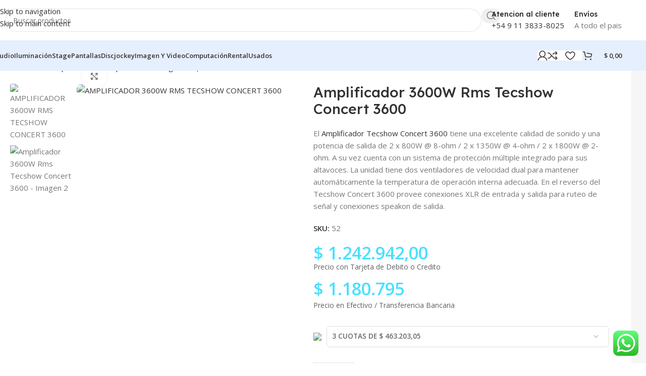

--- FILE ---
content_type: text/html; charset=UTF-8
request_url: https://audiled.com.ar/producto/amplificador-3600w-tecshow-concert-3600/
body_size: 54564
content:
<!DOCTYPE html>
<html lang="es" prefix="og: https://ogp.me/ns#">
<head>
	<meta charset="UTF-8">
	<link rel="profile" href="https://gmpg.org/xfn/11">
	<link rel="pingback" href="https://audiled.com.ar/xmlrpc.php">

	<script>window._wca = window._wca || [];</script>
<!-- Etiqueta de Google (gtag.js) modo de consentimiento dataLayer añadido por Site Kit -->
<script type="text/javascript" id="google_gtagjs-js-consent-mode-data-layer">
/* <![CDATA[ */
window.dataLayer = window.dataLayer || [];function gtag(){dataLayer.push(arguments);}
gtag('consent', 'default', {"ad_personalization":"denied","ad_storage":"denied","ad_user_data":"denied","analytics_storage":"denied","functionality_storage":"denied","security_storage":"denied","personalization_storage":"denied","region":["AT","BE","BG","CH","CY","CZ","DE","DK","EE","ES","FI","FR","GB","GR","HR","HU","IE","IS","IT","LI","LT","LU","LV","MT","NL","NO","PL","PT","RO","SE","SI","SK"],"wait_for_update":500});
window._googlesitekitConsentCategoryMap = {"statistics":["analytics_storage"],"marketing":["ad_storage","ad_user_data","ad_personalization"],"functional":["functionality_storage","security_storage"],"preferences":["personalization_storage"]};
window._googlesitekitConsents = {"ad_personalization":"denied","ad_storage":"denied","ad_user_data":"denied","analytics_storage":"denied","functionality_storage":"denied","security_storage":"denied","personalization_storage":"denied","region":["AT","BE","BG","CH","CY","CZ","DE","DK","EE","ES","FI","FR","GB","GR","HR","HU","IE","IS","IT","LI","LT","LU","LV","MT","NL","NO","PL","PT","RO","SE","SI","SK"],"wait_for_update":500};
/* ]]> */
</script>
<!-- Fin de la etiqueta Google (gtag.js) modo de consentimiento dataLayer añadido por Site Kit -->

<!-- Optimización para motores de búsqueda de Rank Math -  https://rankmath.com/ -->
<title>Amplificador 3600W Rms Tecshow Concert 3600 | Audiled</title>
<meta name="description" content="El Amplificador Tecshow Concert 3600 tiene una excelente calidad de sonido y una potencia de salida de 2 x 800W @ 8-ohm / 2 x 1350W @ 4-ohm / 2 x 1800W @ 2-ohm. A su vez cuenta con un sistema de protección múltiple integrado para sus altavoces. La unidad tiene dos ventiladores de velocidad dual para mantener automáticamente la temperatura de operación interna adecuada. En el reverso del Tecshow Concert 3600 provee conexiones XLR de entrada y salida para ruteo de señal y conexiones speakon de salida."/>
<meta name="robots" content="follow, index, max-snippet:-1, max-video-preview:-1, max-image-preview:large"/>
<link rel="canonical" href="https://audiled.com.ar/producto/amplificador-3600w-tecshow-concert-3600/" />
<meta property="og:locale" content="es_ES" />
<meta property="og:type" content="product" />
<meta property="og:title" content="Amplificador 3600W Rms Tecshow Concert 3600 | Audiled" />
<meta property="og:description" content="El Amplificador Tecshow Concert 3600 tiene una excelente calidad de sonido y una potencia de salida de 2 x 800W @ 8-ohm / 2 x 1350W @ 4-ohm / 2 x 1800W @ 2-ohm. A su vez cuenta con un sistema de protección múltiple integrado para sus altavoces. La unidad tiene dos ventiladores de velocidad dual para mantener automáticamente la temperatura de operación interna adecuada. En el reverso del Tecshow Concert 3600 provee conexiones XLR de entrada y salida para ruteo de señal y conexiones speakon de salida." />
<meta property="og:url" content="https://audiled.com.ar/producto/amplificador-3600w-tecshow-concert-3600/" />
<meta property="og:site_name" content="Audiled" />
<meta property="og:updated_time" content="2026-01-06T14:33:05-03:00" />
<meta property="og:image" content="https://audiled.com.ar/wp-content/uploads/2020/06/tecshow-concert-3600-amplificador.jpg" />
<meta property="og:image:secure_url" content="https://audiled.com.ar/wp-content/uploads/2020/06/tecshow-concert-3600-amplificador.jpg" />
<meta property="og:image:width" content="675" />
<meta property="og:image:height" content="400" />
<meta property="og:image:alt" content="AMPLIFICADOR 3600W RMS TECSHOW CONCERT 3600" />
<meta property="og:image:type" content="image/jpeg" />
<meta property="product:brand" content="Tecshow Sound" />
<meta property="product:price:amount" content="1242942" />
<meta property="product:price:currency" content="ARS" />
<meta property="product:availability" content="instock" />
<meta name="twitter:card" content="summary_large_image" />
<meta name="twitter:title" content="Amplificador 3600W Rms Tecshow Concert 3600 | Audiled" />
<meta name="twitter:description" content="El Amplificador Tecshow Concert 3600 tiene una excelente calidad de sonido y una potencia de salida de 2 x 800W @ 8-ohm / 2 x 1350W @ 4-ohm / 2 x 1800W @ 2-ohm. A su vez cuenta con un sistema de protección múltiple integrado para sus altavoces. La unidad tiene dos ventiladores de velocidad dual para mantener automáticamente la temperatura de operación interna adecuada. En el reverso del Tecshow Concert 3600 provee conexiones XLR de entrada y salida para ruteo de señal y conexiones speakon de salida." />
<meta name="twitter:image" content="https://audiled.com.ar/wp-content/uploads/2020/06/tecshow-concert-3600-amplificador.jpg" />
<meta name="twitter:label1" content="Precio" />
<meta name="twitter:data1" content="&#036;&nbsp;1.242.942,00" />
<meta name="twitter:label2" content="Disponibilidad" />
<meta name="twitter:data2" content="Hay existencias" />
<script type="application/ld+json" class="rank-math-schema">{"@context":"https://schema.org","@graph":[{"@type":"Place","@id":"https://audiled.com.ar/#place","address":{"@type":"PostalAddress","streetAddress":"25 de mayo 1113","addressLocality":"San Fernando","addressRegion":"Buenos Aires","postalCode":"1646","addressCountry":"Argentina"}},{"@type":["ElectronicsStore","Organization"],"@id":"https://audiled.com.ar/#organization","name":"Audiled","url":"https://audiled.com.ar","sameAs":["https://www.facebook.com/Audiled"],"email":"audiledsanfer@gmail.com","address":{"@type":"PostalAddress","streetAddress":"25 de mayo 1113","addressLocality":"San Fernando","addressRegion":"Buenos Aires","postalCode":"1646","addressCountry":"Argentina"},"openingHours":["Monday,Tuesday,Wednesday,Thursday,Friday,Saturday,Sunday 09:00-17:00"],"location":{"@id":"https://audiled.com.ar/#place"}},{"@type":"WebSite","@id":"https://audiled.com.ar/#website","url":"https://audiled.com.ar","name":"Audiled","publisher":{"@id":"https://audiled.com.ar/#organization"},"inLanguage":"es"},{"@type":"ImageObject","@id":"https://audiled.com.ar/wp-content/uploads/2020/06/tecshow-concert-3600-amplificador.jpg","url":"https://audiled.com.ar/wp-content/uploads/2020/06/tecshow-concert-3600-amplificador.jpg","width":"675","height":"400","caption":"AMPLIFICADOR 3600W RMS TECSHOW CONCERT 3600","inLanguage":"es"},{"@type":"ItemPage","@id":"https://audiled.com.ar/producto/amplificador-3600w-tecshow-concert-3600/#webpage","url":"https://audiled.com.ar/producto/amplificador-3600w-tecshow-concert-3600/","name":"Amplificador 3600W Rms Tecshow Concert 3600 | Audiled","datePublished":"2020-06-27T22:16:58-03:00","dateModified":"2026-01-06T14:33:05-03:00","isPartOf":{"@id":"https://audiled.com.ar/#website"},"primaryImageOfPage":{"@id":"https://audiled.com.ar/wp-content/uploads/2020/06/tecshow-concert-3600-amplificador.jpg"},"inLanguage":"es"},{"@type":"Product","brand":{"@type":"Brand","name":"Tecshow Sound"},"name":"Amplificador 3600W Rms Tecshow Concert 3600 | Audiled","description":"El Amplificador Tecshow Concert 3600 tiene una excelente calidad de sonido y una potencia de salida de 2 x 800W @ 8-ohm / 2 x 1350W @ 4-ohm / 2 x 1800W @ 2-ohm. A su vez cuenta con un sistema de protecci\u00f3n m\u00faltiple integrado para sus altavoces. La unidad tiene dos ventiladores de velocidad dual para mantener autom\u00e1ticamente la temperatura de operaci\u00f3n interna adecuada. En el reverso del Tecshow Concert 3600 provee conexiones XLR de entrada y salida para ruteo de se\u00f1al y conexiones speakon de salida.","sku":"52","category":"Audio &gt; Amplificadores &gt; Amplificador Anal\u00f3gico","mainEntityOfPage":{"@id":"https://audiled.com.ar/producto/amplificador-3600w-tecshow-concert-3600/#webpage"},"weight":{"@type":"QuantitativeValue","unitCode":"KGM","value":"26"},"height":{"@type":"QuantitativeValue","unitCode":"CMT","value":"45.3"},"width":{"@type":"QuantitativeValue","unitCode":"CMT","value":"48.2"},"depth":{"@type":"QuantitativeValue","unitCode":"CMT","value":"88.8"},"image":[{"@type":"ImageObject","url":"https://audiled.com.ar/wp-content/uploads/2020/06/tecshow-concert-3600-amplificador.jpg","height":"400","width":"675"},{"@type":"ImageObject","url":"https://audiled.com.ar/wp-content/uploads/2020/06/amplificador-3600w-rms-tecshow-concert.jpg","height":"400","width":"675"}],"offers":{"@type":"Offer","price":"1242942.00","priceCurrency":"ARS","priceValidUntil":"2027-12-31","availability":"http://schema.org/InStock","itemCondition":"NewCondition","url":"https://audiled.com.ar/producto/amplificador-3600w-tecshow-concert-3600/","seller":{"@type":"Organization","@id":"https://audiled.com.ar/","name":"Audiled","url":"https://audiled.com.ar","logo":""}},"@id":"https://audiled.com.ar/producto/amplificador-3600w-tecshow-concert-3600/#richSnippet"}]}</script>
<!-- /Plugin Rank Math WordPress SEO -->

<link rel='dns-prefetch' href='//stats.wp.com' />
<link rel='dns-prefetch' href='//www.googletagmanager.com' />
<link rel='dns-prefetch' href='//fonts.googleapis.com' />
<link rel="alternate" title="oEmbed (JSON)" type="application/json+oembed" href="https://audiled.com.ar/wp-json/oembed/1.0/embed?url=https%3A%2F%2Faudiled.com.ar%2Fproducto%2Famplificador-3600w-tecshow-concert-3600%2F" />
<link rel="alternate" title="oEmbed (XML)" type="text/xml+oembed" href="https://audiled.com.ar/wp-json/oembed/1.0/embed?url=https%3A%2F%2Faudiled.com.ar%2Fproducto%2Famplificador-3600w-tecshow-concert-3600%2F&#038;format=xml" />
<style id='wp-img-auto-sizes-contain-inline-css' type='text/css'>
img:is([sizes=auto i],[sizes^="auto," i]){contain-intrinsic-size:3000px 1500px}
/*# sourceURL=wp-img-auto-sizes-contain-inline-css */
</style>

<link rel='stylesheet' id='ht_ctc_main_css-css' href='https://audiled.com.ar/wp-content/plugins/click-to-chat-for-whatsapp/new/inc/assets/css/main.css?ver=4.36' type='text/css' media='all' />
<link rel='stylesheet' id='wp-block-library-css' href='https://audiled.com.ar/wp-includes/css/dist/block-library/style.min.css?ver=6.9' type='text/css' media='all' />
<link rel='stylesheet' id='mediaelement-css' href='https://audiled.com.ar/wp-includes/js/mediaelement/mediaelementplayer-legacy.min.css?ver=4.2.17' type='text/css' media='all' />
<link rel='stylesheet' id='wp-mediaelement-css' href='https://audiled.com.ar/wp-includes/js/mediaelement/wp-mediaelement.min.css?ver=6.9' type='text/css' media='all' />
<style id='jetpack-sharing-buttons-style-inline-css' type='text/css'>
.jetpack-sharing-buttons__services-list{display:flex;flex-direction:row;flex-wrap:wrap;gap:0;list-style-type:none;margin:5px;padding:0}.jetpack-sharing-buttons__services-list.has-small-icon-size{font-size:12px}.jetpack-sharing-buttons__services-list.has-normal-icon-size{font-size:16px}.jetpack-sharing-buttons__services-list.has-large-icon-size{font-size:24px}.jetpack-sharing-buttons__services-list.has-huge-icon-size{font-size:36px}@media print{.jetpack-sharing-buttons__services-list{display:none!important}}.editor-styles-wrapper .wp-block-jetpack-sharing-buttons{gap:0;padding-inline-start:0}ul.jetpack-sharing-buttons__services-list.has-background{padding:1.25em 2.375em}
/*# sourceURL=https://audiled.com.ar/wp-content/plugins/jetpack/_inc/blocks/sharing-buttons/view.css */
</style>
<style id='global-styles-inline-css' type='text/css'>
:root{--wp--preset--aspect-ratio--square: 1;--wp--preset--aspect-ratio--4-3: 4/3;--wp--preset--aspect-ratio--3-4: 3/4;--wp--preset--aspect-ratio--3-2: 3/2;--wp--preset--aspect-ratio--2-3: 2/3;--wp--preset--aspect-ratio--16-9: 16/9;--wp--preset--aspect-ratio--9-16: 9/16;--wp--preset--color--black: #000000;--wp--preset--color--cyan-bluish-gray: #abb8c3;--wp--preset--color--white: #ffffff;--wp--preset--color--pale-pink: #f78da7;--wp--preset--color--vivid-red: #cf2e2e;--wp--preset--color--luminous-vivid-orange: #ff6900;--wp--preset--color--luminous-vivid-amber: #fcb900;--wp--preset--color--light-green-cyan: #7bdcb5;--wp--preset--color--vivid-green-cyan: #00d084;--wp--preset--color--pale-cyan-blue: #8ed1fc;--wp--preset--color--vivid-cyan-blue: #0693e3;--wp--preset--color--vivid-purple: #9b51e0;--wp--preset--gradient--vivid-cyan-blue-to-vivid-purple: linear-gradient(135deg,rgb(6,147,227) 0%,rgb(155,81,224) 100%);--wp--preset--gradient--light-green-cyan-to-vivid-green-cyan: linear-gradient(135deg,rgb(122,220,180) 0%,rgb(0,208,130) 100%);--wp--preset--gradient--luminous-vivid-amber-to-luminous-vivid-orange: linear-gradient(135deg,rgb(252,185,0) 0%,rgb(255,105,0) 100%);--wp--preset--gradient--luminous-vivid-orange-to-vivid-red: linear-gradient(135deg,rgb(255,105,0) 0%,rgb(207,46,46) 100%);--wp--preset--gradient--very-light-gray-to-cyan-bluish-gray: linear-gradient(135deg,rgb(238,238,238) 0%,rgb(169,184,195) 100%);--wp--preset--gradient--cool-to-warm-spectrum: linear-gradient(135deg,rgb(74,234,220) 0%,rgb(151,120,209) 20%,rgb(207,42,186) 40%,rgb(238,44,130) 60%,rgb(251,105,98) 80%,rgb(254,248,76) 100%);--wp--preset--gradient--blush-light-purple: linear-gradient(135deg,rgb(255,206,236) 0%,rgb(152,150,240) 100%);--wp--preset--gradient--blush-bordeaux: linear-gradient(135deg,rgb(254,205,165) 0%,rgb(254,45,45) 50%,rgb(107,0,62) 100%);--wp--preset--gradient--luminous-dusk: linear-gradient(135deg,rgb(255,203,112) 0%,rgb(199,81,192) 50%,rgb(65,88,208) 100%);--wp--preset--gradient--pale-ocean: linear-gradient(135deg,rgb(255,245,203) 0%,rgb(182,227,212) 50%,rgb(51,167,181) 100%);--wp--preset--gradient--electric-grass: linear-gradient(135deg,rgb(202,248,128) 0%,rgb(113,206,126) 100%);--wp--preset--gradient--midnight: linear-gradient(135deg,rgb(2,3,129) 0%,rgb(40,116,252) 100%);--wp--preset--font-size--small: 13px;--wp--preset--font-size--medium: 20px;--wp--preset--font-size--large: 36px;--wp--preset--font-size--x-large: 42px;--wp--preset--spacing--20: 0.44rem;--wp--preset--spacing--30: 0.67rem;--wp--preset--spacing--40: 1rem;--wp--preset--spacing--50: 1.5rem;--wp--preset--spacing--60: 2.25rem;--wp--preset--spacing--70: 3.38rem;--wp--preset--spacing--80: 5.06rem;--wp--preset--shadow--natural: 6px 6px 9px rgba(0, 0, 0, 0.2);--wp--preset--shadow--deep: 12px 12px 50px rgba(0, 0, 0, 0.4);--wp--preset--shadow--sharp: 6px 6px 0px rgba(0, 0, 0, 0.2);--wp--preset--shadow--outlined: 6px 6px 0px -3px rgb(255, 255, 255), 6px 6px rgb(0, 0, 0);--wp--preset--shadow--crisp: 6px 6px 0px rgb(0, 0, 0);}:where(body) { margin: 0; }.wp-site-blocks > .alignleft { float: left; margin-right: 2em; }.wp-site-blocks > .alignright { float: right; margin-left: 2em; }.wp-site-blocks > .aligncenter { justify-content: center; margin-left: auto; margin-right: auto; }:where(.is-layout-flex){gap: 0.5em;}:where(.is-layout-grid){gap: 0.5em;}.is-layout-flow > .alignleft{float: left;margin-inline-start: 0;margin-inline-end: 2em;}.is-layout-flow > .alignright{float: right;margin-inline-start: 2em;margin-inline-end: 0;}.is-layout-flow > .aligncenter{margin-left: auto !important;margin-right: auto !important;}.is-layout-constrained > .alignleft{float: left;margin-inline-start: 0;margin-inline-end: 2em;}.is-layout-constrained > .alignright{float: right;margin-inline-start: 2em;margin-inline-end: 0;}.is-layout-constrained > .aligncenter{margin-left: auto !important;margin-right: auto !important;}.is-layout-constrained > :where(:not(.alignleft):not(.alignright):not(.alignfull)){margin-left: auto !important;margin-right: auto !important;}body .is-layout-flex{display: flex;}.is-layout-flex{flex-wrap: wrap;align-items: center;}.is-layout-flex > :is(*, div){margin: 0;}body .is-layout-grid{display: grid;}.is-layout-grid > :is(*, div){margin: 0;}body{padding-top: 0px;padding-right: 0px;padding-bottom: 0px;padding-left: 0px;}a:where(:not(.wp-element-button)){text-decoration: none;}:root :where(.wp-element-button, .wp-block-button__link){background-color: #32373c;border-width: 0;color: #fff;font-family: inherit;font-size: inherit;font-style: inherit;font-weight: inherit;letter-spacing: inherit;line-height: inherit;padding-top: calc(0.667em + 2px);padding-right: calc(1.333em + 2px);padding-bottom: calc(0.667em + 2px);padding-left: calc(1.333em + 2px);text-decoration: none;text-transform: inherit;}.has-black-color{color: var(--wp--preset--color--black) !important;}.has-cyan-bluish-gray-color{color: var(--wp--preset--color--cyan-bluish-gray) !important;}.has-white-color{color: var(--wp--preset--color--white) !important;}.has-pale-pink-color{color: var(--wp--preset--color--pale-pink) !important;}.has-vivid-red-color{color: var(--wp--preset--color--vivid-red) !important;}.has-luminous-vivid-orange-color{color: var(--wp--preset--color--luminous-vivid-orange) !important;}.has-luminous-vivid-amber-color{color: var(--wp--preset--color--luminous-vivid-amber) !important;}.has-light-green-cyan-color{color: var(--wp--preset--color--light-green-cyan) !important;}.has-vivid-green-cyan-color{color: var(--wp--preset--color--vivid-green-cyan) !important;}.has-pale-cyan-blue-color{color: var(--wp--preset--color--pale-cyan-blue) !important;}.has-vivid-cyan-blue-color{color: var(--wp--preset--color--vivid-cyan-blue) !important;}.has-vivid-purple-color{color: var(--wp--preset--color--vivid-purple) !important;}.has-black-background-color{background-color: var(--wp--preset--color--black) !important;}.has-cyan-bluish-gray-background-color{background-color: var(--wp--preset--color--cyan-bluish-gray) !important;}.has-white-background-color{background-color: var(--wp--preset--color--white) !important;}.has-pale-pink-background-color{background-color: var(--wp--preset--color--pale-pink) !important;}.has-vivid-red-background-color{background-color: var(--wp--preset--color--vivid-red) !important;}.has-luminous-vivid-orange-background-color{background-color: var(--wp--preset--color--luminous-vivid-orange) !important;}.has-luminous-vivid-amber-background-color{background-color: var(--wp--preset--color--luminous-vivid-amber) !important;}.has-light-green-cyan-background-color{background-color: var(--wp--preset--color--light-green-cyan) !important;}.has-vivid-green-cyan-background-color{background-color: var(--wp--preset--color--vivid-green-cyan) !important;}.has-pale-cyan-blue-background-color{background-color: var(--wp--preset--color--pale-cyan-blue) !important;}.has-vivid-cyan-blue-background-color{background-color: var(--wp--preset--color--vivid-cyan-blue) !important;}.has-vivid-purple-background-color{background-color: var(--wp--preset--color--vivid-purple) !important;}.has-black-border-color{border-color: var(--wp--preset--color--black) !important;}.has-cyan-bluish-gray-border-color{border-color: var(--wp--preset--color--cyan-bluish-gray) !important;}.has-white-border-color{border-color: var(--wp--preset--color--white) !important;}.has-pale-pink-border-color{border-color: var(--wp--preset--color--pale-pink) !important;}.has-vivid-red-border-color{border-color: var(--wp--preset--color--vivid-red) !important;}.has-luminous-vivid-orange-border-color{border-color: var(--wp--preset--color--luminous-vivid-orange) !important;}.has-luminous-vivid-amber-border-color{border-color: var(--wp--preset--color--luminous-vivid-amber) !important;}.has-light-green-cyan-border-color{border-color: var(--wp--preset--color--light-green-cyan) !important;}.has-vivid-green-cyan-border-color{border-color: var(--wp--preset--color--vivid-green-cyan) !important;}.has-pale-cyan-blue-border-color{border-color: var(--wp--preset--color--pale-cyan-blue) !important;}.has-vivid-cyan-blue-border-color{border-color: var(--wp--preset--color--vivid-cyan-blue) !important;}.has-vivid-purple-border-color{border-color: var(--wp--preset--color--vivid-purple) !important;}.has-vivid-cyan-blue-to-vivid-purple-gradient-background{background: var(--wp--preset--gradient--vivid-cyan-blue-to-vivid-purple) !important;}.has-light-green-cyan-to-vivid-green-cyan-gradient-background{background: var(--wp--preset--gradient--light-green-cyan-to-vivid-green-cyan) !important;}.has-luminous-vivid-amber-to-luminous-vivid-orange-gradient-background{background: var(--wp--preset--gradient--luminous-vivid-amber-to-luminous-vivid-orange) !important;}.has-luminous-vivid-orange-to-vivid-red-gradient-background{background: var(--wp--preset--gradient--luminous-vivid-orange-to-vivid-red) !important;}.has-very-light-gray-to-cyan-bluish-gray-gradient-background{background: var(--wp--preset--gradient--very-light-gray-to-cyan-bluish-gray) !important;}.has-cool-to-warm-spectrum-gradient-background{background: var(--wp--preset--gradient--cool-to-warm-spectrum) !important;}.has-blush-light-purple-gradient-background{background: var(--wp--preset--gradient--blush-light-purple) !important;}.has-blush-bordeaux-gradient-background{background: var(--wp--preset--gradient--blush-bordeaux) !important;}.has-luminous-dusk-gradient-background{background: var(--wp--preset--gradient--luminous-dusk) !important;}.has-pale-ocean-gradient-background{background: var(--wp--preset--gradient--pale-ocean) !important;}.has-electric-grass-gradient-background{background: var(--wp--preset--gradient--electric-grass) !important;}.has-midnight-gradient-background{background: var(--wp--preset--gradient--midnight) !important;}.has-small-font-size{font-size: var(--wp--preset--font-size--small) !important;}.has-medium-font-size{font-size: var(--wp--preset--font-size--medium) !important;}.has-large-font-size{font-size: var(--wp--preset--font-size--large) !important;}.has-x-large-font-size{font-size: var(--wp--preset--font-size--x-large) !important;}
:where(.wp-block-post-template.is-layout-flex){gap: 1.25em;}:where(.wp-block-post-template.is-layout-grid){gap: 1.25em;}
:where(.wp-block-term-template.is-layout-flex){gap: 1.25em;}:where(.wp-block-term-template.is-layout-grid){gap: 1.25em;}
:where(.wp-block-columns.is-layout-flex){gap: 2em;}:where(.wp-block-columns.is-layout-grid){gap: 2em;}
:root :where(.wp-block-pullquote){font-size: 1.5em;line-height: 1.6;}
/*# sourceURL=global-styles-inline-css */
</style>
<link rel='stylesheet' id='wayra-cuotas-css' href='https://audiled.com.ar/wp-content/plugins/wayra-cuotas/public/css/wayra-cuotas-public.css?ver=1.1.5' type='text/css' media='all' />
<link rel='stylesheet' id='wayra-discount-surcharge-css' href='https://audiled.com.ar/wp-content/plugins/wayra-discount-surcharge/public/css/wayra-discount-surcharge-public.css?ver=1.1.0' type='text/css' media='all' />
<style id='woocommerce-inline-inline-css' type='text/css'>
.woocommerce form .form-row .required { visibility: visible; }
/*# sourceURL=woocommerce-inline-inline-css */
</style>
<link rel='stylesheet' id='elementor-icons-css' href='https://audiled.com.ar/wp-content/plugins/elementor/assets/lib/eicons/css/elementor-icons.min.css?ver=5.45.0' type='text/css' media='all' />
<link rel='stylesheet' id='elementor-frontend-css' href='https://audiled.com.ar/wp-content/plugins/elementor/assets/css/frontend.min.css?ver=3.34.1' type='text/css' media='all' />
<link rel='stylesheet' id='elementor-post-7479-css' href='https://audiled.com.ar/wp-content/uploads/elementor/css/post-7479.css?ver=1768824923' type='text/css' media='all' />
<link rel='stylesheet' id='wd-style-base-css' href='https://audiled.com.ar/wp-content/themes/woodmart/css/parts/base.min.css?ver=8.3.4' type='text/css' media='all' />
<link rel='stylesheet' id='wd-helpers-wpb-elem-css' href='https://audiled.com.ar/wp-content/themes/woodmart/css/parts/helpers-wpb-elem.min.css?ver=8.3.4' type='text/css' media='all' />
<link rel='stylesheet' id='wd-elementor-base-css' href='https://audiled.com.ar/wp-content/themes/woodmart/css/parts/int-elem-base.min.css?ver=8.3.4' type='text/css' media='all' />
<link rel='stylesheet' id='wd-woocommerce-base-css' href='https://audiled.com.ar/wp-content/themes/woodmart/css/parts/woocommerce-base.min.css?ver=8.3.4' type='text/css' media='all' />
<link rel='stylesheet' id='wd-mod-star-rating-css' href='https://audiled.com.ar/wp-content/themes/woodmart/css/parts/mod-star-rating.min.css?ver=8.3.4' type='text/css' media='all' />
<link rel='stylesheet' id='wd-woocommerce-block-notices-css' href='https://audiled.com.ar/wp-content/themes/woodmart/css/parts/woo-mod-block-notices.min.css?ver=8.3.4' type='text/css' media='all' />
<link rel='stylesheet' id='wd-woo-mod-quantity-css' href='https://audiled.com.ar/wp-content/themes/woodmart/css/parts/woo-mod-quantity.min.css?ver=8.3.4' type='text/css' media='all' />
<link rel='stylesheet' id='wd-woo-single-prod-el-base-css' href='https://audiled.com.ar/wp-content/themes/woodmart/css/parts/woo-single-prod-el-base.min.css?ver=8.3.4' type='text/css' media='all' />
<link rel='stylesheet' id='wd-woo-mod-stock-status-css' href='https://audiled.com.ar/wp-content/themes/woodmart/css/parts/woo-mod-stock-status.min.css?ver=8.3.4' type='text/css' media='all' />
<link rel='stylesheet' id='wd-woo-mod-shop-attributes-css' href='https://audiled.com.ar/wp-content/themes/woodmart/css/parts/woo-mod-shop-attributes.min.css?ver=8.3.4' type='text/css' media='all' />
<link rel='stylesheet' id='wd-wp-blocks-css' href='https://audiled.com.ar/wp-content/themes/woodmart/css/parts/wp-blocks.min.css?ver=8.3.4' type='text/css' media='all' />
<link rel='stylesheet' id='wd-header-base-css' href='https://audiled.com.ar/wp-content/themes/woodmart/css/parts/header-base.min.css?ver=8.3.4' type='text/css' media='all' />
<link rel='stylesheet' id='wd-mod-tools-css' href='https://audiled.com.ar/wp-content/themes/woodmart/css/parts/mod-tools.min.css?ver=8.3.4' type='text/css' media='all' />
<link rel='stylesheet' id='wd-header-search-css' href='https://audiled.com.ar/wp-content/themes/woodmart/css/parts/header-el-search.min.css?ver=8.3.4' type='text/css' media='all' />
<link rel='stylesheet' id='wd-header-search-form-css' href='https://audiled.com.ar/wp-content/themes/woodmart/css/parts/header-el-search-form.min.css?ver=8.3.4' type='text/css' media='all' />
<link rel='stylesheet' id='wd-wd-search-form-css' href='https://audiled.com.ar/wp-content/themes/woodmart/css/parts/wd-search-form.min.css?ver=8.3.4' type='text/css' media='all' />
<link rel='stylesheet' id='wd-wd-search-results-css' href='https://audiled.com.ar/wp-content/themes/woodmart/css/parts/wd-search-results.min.css?ver=8.3.4' type='text/css' media='all' />
<link rel='stylesheet' id='wd-wd-search-dropdown-css' href='https://audiled.com.ar/wp-content/themes/woodmart/css/parts/wd-search-dropdown.min.css?ver=8.3.4' type='text/css' media='all' />
<link rel='stylesheet' id='wd-header-elements-base-css' href='https://audiled.com.ar/wp-content/themes/woodmart/css/parts/header-el-base.min.css?ver=8.3.4' type='text/css' media='all' />
<link rel='stylesheet' id='wd-info-box-css' href='https://audiled.com.ar/wp-content/themes/woodmart/css/parts/el-info-box.min.css?ver=8.3.4' type='text/css' media='all' />
<link rel='stylesheet' id='wd-header-mobile-nav-dropdown-css' href='https://audiled.com.ar/wp-content/themes/woodmart/css/parts/header-el-mobile-nav-dropdown.min.css?ver=8.3.4' type='text/css' media='all' />
<link rel='stylesheet' id='wd-woo-mod-login-form-css' href='https://audiled.com.ar/wp-content/themes/woodmart/css/parts/woo-mod-login-form.min.css?ver=8.3.4' type='text/css' media='all' />
<link rel='stylesheet' id='wd-header-my-account-css' href='https://audiled.com.ar/wp-content/themes/woodmart/css/parts/header-el-my-account.min.css?ver=8.3.4' type='text/css' media='all' />
<link rel='stylesheet' id='wd-bg-navigation-css' href='https://audiled.com.ar/wp-content/themes/woodmart/css/parts/bg-navigation.min.css?ver=8.3.4' type='text/css' media='all' />
<link rel='stylesheet' id='wd-header-cart-side-css' href='https://audiled.com.ar/wp-content/themes/woodmart/css/parts/header-el-cart-side.min.css?ver=8.3.4' type='text/css' media='all' />
<link rel='stylesheet' id='wd-header-cart-css' href='https://audiled.com.ar/wp-content/themes/woodmart/css/parts/header-el-cart.min.css?ver=8.3.4' type='text/css' media='all' />
<link rel='stylesheet' id='wd-widget-shopping-cart-css' href='https://audiled.com.ar/wp-content/themes/woodmart/css/parts/woo-widget-shopping-cart.min.css?ver=8.3.4' type='text/css' media='all' />
<link rel='stylesheet' id='wd-widget-product-list-css' href='https://audiled.com.ar/wp-content/themes/woodmart/css/parts/woo-widget-product-list.min.css?ver=8.3.4' type='text/css' media='all' />
<link rel='stylesheet' id='wd-woo-single-prod-builder-css' href='https://audiled.com.ar/wp-content/themes/woodmart/css/parts/woo-single-prod-builder.min.css?ver=8.3.4' type='text/css' media='all' />
<link rel='stylesheet' id='wd-woo-el-breadcrumbs-builder-css' href='https://audiled.com.ar/wp-content/themes/woodmart/css/parts/woo-el-breadcrumbs-builder.min.css?ver=8.3.4' type='text/css' media='all' />
<link rel='stylesheet' id='wd-woo-single-prod-el-navigation-css' href='https://audiled.com.ar/wp-content/themes/woodmart/css/parts/woo-single-prod-el-navigation.min.css?ver=8.3.4' type='text/css' media='all' />
<link rel='stylesheet' id='wd-woo-single-prod-el-gallery-css' href='https://audiled.com.ar/wp-content/themes/woodmart/css/parts/woo-single-prod-el-gallery.min.css?ver=8.3.4' type='text/css' media='all' />
<link rel='stylesheet' id='wd-woo-single-prod-el-gallery-opt-thumb-left-desktop-css' href='https://audiled.com.ar/wp-content/themes/woodmart/css/parts/woo-single-prod-el-gallery-opt-thumb-left-desktop.min.css?ver=8.3.4' type='text/css' media='all' />
<link rel='stylesheet' id='wd-swiper-css' href='https://audiled.com.ar/wp-content/themes/woodmart/css/parts/lib-swiper.min.css?ver=8.3.4' type='text/css' media='all' />
<link rel='stylesheet' id='wd-swiper-arrows-css' href='https://audiled.com.ar/wp-content/themes/woodmart/css/parts/lib-swiper-arrows.min.css?ver=8.3.4' type='text/css' media='all' />
<link rel='stylesheet' id='wd-photoswipe-css' href='https://audiled.com.ar/wp-content/themes/woodmart/css/parts/lib-photoswipe.min.css?ver=8.3.4' type='text/css' media='all' />
<link rel='stylesheet' id='wd-social-icons-css' href='https://audiled.com.ar/wp-content/themes/woodmart/css/parts/el-social-icons.min.css?ver=8.3.4' type='text/css' media='all' />
<link rel='stylesheet' id='wd-woo-mod-product-info-css' href='https://audiled.com.ar/wp-content/themes/woodmart/css/parts/woo-mod-product-info.min.css?ver=8.3.4' type='text/css' media='all' />
<link rel='stylesheet' id='wd-woo-opt-visits-count-css' href='https://audiled.com.ar/wp-content/themes/woodmart/css/parts/woo-opt-visits-count.min.css?ver=8.3.4' type='text/css' media='all' />
<link rel='stylesheet' id='wd-list-css' href='https://audiled.com.ar/wp-content/themes/woodmart/css/parts/el-list.min.css?ver=8.3.4' type='text/css' media='all' />
<link rel='stylesheet' id='wd-el-list-css' href='https://audiled.com.ar/wp-content/themes/woodmart/css/parts/el-list-wpb-elem.min.css?ver=8.3.4' type='text/css' media='all' />
<link rel='stylesheet' id='wd-text-block-css' href='https://audiled.com.ar/wp-content/themes/woodmart/css/parts/el-text-block.min.css?ver=8.3.4' type='text/css' media='all' />
<link rel='stylesheet' id='wd-section-title-css' href='https://audiled.com.ar/wp-content/themes/woodmart/css/parts/el-section-title.min.css?ver=8.3.4' type='text/css' media='all' />
<link rel='stylesheet' id='wd-product-loop-css' href='https://audiled.com.ar/wp-content/themes/woodmart/css/parts/woo-product-loop.min.css?ver=8.3.4' type='text/css' media='all' />
<link rel='stylesheet' id='wd-product-loop-fw-button-css' href='https://audiled.com.ar/wp-content/themes/woodmart/css/parts/woo-prod-loop-fw-button.min.css?ver=8.3.4' type='text/css' media='all' />
<link rel='stylesheet' id='wd-woo-mod-add-btn-replace-css' href='https://audiled.com.ar/wp-content/themes/woodmart/css/parts/woo-mod-add-btn-replace.min.css?ver=8.3.4' type='text/css' media='all' />
<link rel='stylesheet' id='wd-woo-mod-swatches-base-css' href='https://audiled.com.ar/wp-content/themes/woodmart/css/parts/woo-mod-swatches-base.min.css?ver=8.3.4' type='text/css' media='all' />
<link rel='stylesheet' id='wd-mod-more-description-css' href='https://audiled.com.ar/wp-content/themes/woodmart/css/parts/mod-more-description.min.css?ver=8.3.4' type='text/css' media='all' />
<link rel='stylesheet' id='wd-woo-opt-products-bg-css' href='https://audiled.com.ar/wp-content/themes/woodmart/css/parts/woo-opt-products-bg.min.css?ver=8.3.4' type='text/css' media='all' />
<link rel='stylesheet' id='wd-woo-opt-stretch-cont-css' href='https://audiled.com.ar/wp-content/themes/woodmart/css/parts/woo-opt-stretch-cont.min.css?ver=8.3.4' type='text/css' media='all' />
<link rel='stylesheet' id='wd-woo-opt-title-limit-css' href='https://audiled.com.ar/wp-content/themes/woodmart/css/parts/woo-opt-title-limit.min.css?ver=8.3.4' type='text/css' media='all' />
<link rel='stylesheet' id='wd-woo-opt-grid-gallery-css' href='https://audiled.com.ar/wp-content/themes/woodmart/css/parts/woo-opt-grid-gallery.min.css?ver=8.3.4' type='text/css' media='all' />
<link rel='stylesheet' id='wd-mfp-popup-css' href='https://audiled.com.ar/wp-content/themes/woodmart/css/parts/lib-magnific-popup.min.css?ver=8.3.4' type='text/css' media='all' />
<link rel='stylesheet' id='wd-mod-animations-transform-css' href='https://audiled.com.ar/wp-content/themes/woodmart/css/parts/mod-animations-transform.min.css?ver=8.3.4' type='text/css' media='all' />
<link rel='stylesheet' id='wd-mod-transform-css' href='https://audiled.com.ar/wp-content/themes/woodmart/css/parts/mod-transform.min.css?ver=8.3.4' type='text/css' media='all' />
<link rel='stylesheet' id='wd-woo-prod-loop-small-css' href='https://audiled.com.ar/wp-content/themes/woodmart/css/parts/woo-prod-loop-small.min.css?ver=8.3.4' type='text/css' media='all' />
<link rel='stylesheet' id='wd-widget-collapse-css' href='https://audiled.com.ar/wp-content/themes/woodmart/css/parts/opt-widget-collapse.min.css?ver=8.3.4' type='text/css' media='all' />
<link rel='stylesheet' id='wd-footer-base-css' href='https://audiled.com.ar/wp-content/themes/woodmart/css/parts/footer-base.min.css?ver=8.3.4' type='text/css' media='all' />
<link rel='stylesheet' id='wd-mod-nav-menu-label-css' href='https://audiled.com.ar/wp-content/themes/woodmart/css/parts/mod-nav-menu-label.min.css?ver=8.3.4' type='text/css' media='all' />
<link rel='stylesheet' id='wd-scroll-top-css' href='https://audiled.com.ar/wp-content/themes/woodmart/css/parts/opt-scrolltotop.min.css?ver=8.3.4' type='text/css' media='all' />
<link rel='stylesheet' id='wd-header-my-account-sidebar-css' href='https://audiled.com.ar/wp-content/themes/woodmart/css/parts/header-el-my-account-sidebar.min.css?ver=8.3.4' type='text/css' media='all' />
<link rel='stylesheet' id='wd-bottom-toolbar-css' href='https://audiled.com.ar/wp-content/themes/woodmart/css/parts/opt-bottom-toolbar.min.css?ver=8.3.4' type='text/css' media='all' />
<link rel='stylesheet' id='xts-google-fonts-css' href='https://fonts.googleapis.com/css?family=Open+Sans%3A400%2C600%7CLexend+Deca%3A400%2C600%2C500%2C700&#038;ver=8.3.4' type='text/css' media='all' />
<link rel='stylesheet' id='elementor-gf-local-roboto-css' href='https://audiled.com.ar/wp-content/uploads/elementor/google-fonts/css/roboto.css?ver=1742225283' type='text/css' media='all' />
<link rel='stylesheet' id='elementor-gf-local-robotoslab-css' href='https://audiled.com.ar/wp-content/uploads/elementor/google-fonts/css/robotoslab.css?ver=1742225299' type='text/css' media='all' />
<script type="text/javascript" src="https://audiled.com.ar/wp-includes/js/jquery/jquery.min.js?ver=3.7.1" id="jquery-core-js"></script>
<script type="text/javascript" src="https://audiled.com.ar/wp-includes/js/jquery/jquery-migrate.min.js?ver=3.4.1" id="jquery-migrate-js"></script>
<script type="text/javascript" src="https://audiled.com.ar/wp-content/plugins/woocommerce/assets/js/jquery-blockui/jquery.blockUI.min.js?ver=2.7.0-wc.10.4.3" id="wc-jquery-blockui-js" defer="defer" data-wp-strategy="defer"></script>
<script type="text/javascript" id="wc-add-to-cart-js-extra">
/* <![CDATA[ */
var wc_add_to_cart_params = {"ajax_url":"/wp-admin/admin-ajax.php","wc_ajax_url":"/?wc-ajax=%%endpoint%%","i18n_view_cart":"Ver carrito","cart_url":"https://audiled.com.ar/carrito/","is_cart":"","cart_redirect_after_add":"no"};
//# sourceURL=wc-add-to-cart-js-extra
/* ]]> */
</script>
<script type="text/javascript" src="https://audiled.com.ar/wp-content/plugins/woocommerce/assets/js/frontend/add-to-cart.min.js?ver=10.4.3" id="wc-add-to-cart-js" defer="defer" data-wp-strategy="defer"></script>
<script type="text/javascript" src="https://audiled.com.ar/wp-content/plugins/woocommerce/assets/js/zoom/jquery.zoom.min.js?ver=1.7.21-wc.10.4.3" id="wc-zoom-js" defer="defer" data-wp-strategy="defer"></script>
<script type="text/javascript" id="wc-single-product-js-extra">
/* <![CDATA[ */
var wc_single_product_params = {"i18n_required_rating_text":"Por favor elige una puntuaci\u00f3n","i18n_rating_options":["1 de 5 estrellas","2 de 5 estrellas","3 de 5 estrellas","4 de 5 estrellas","5 de 5 estrellas"],"i18n_product_gallery_trigger_text":"Ver galer\u00eda de im\u00e1genes a pantalla completa","review_rating_required":"yes","flexslider":{"rtl":false,"animation":"slide","smoothHeight":true,"directionNav":false,"controlNav":"thumbnails","slideshow":false,"animationSpeed":500,"animationLoop":false,"allowOneSlide":false},"zoom_enabled":"","zoom_options":[],"photoswipe_enabled":"","photoswipe_options":{"shareEl":false,"closeOnScroll":false,"history":false,"hideAnimationDuration":0,"showAnimationDuration":0},"flexslider_enabled":""};
//# sourceURL=wc-single-product-js-extra
/* ]]> */
</script>
<script type="text/javascript" src="https://audiled.com.ar/wp-content/plugins/woocommerce/assets/js/frontend/single-product.min.js?ver=10.4.3" id="wc-single-product-js" defer="defer" data-wp-strategy="defer"></script>
<script type="text/javascript" src="https://audiled.com.ar/wp-content/plugins/woocommerce/assets/js/js-cookie/js.cookie.min.js?ver=2.1.4-wc.10.4.3" id="wc-js-cookie-js" defer="defer" data-wp-strategy="defer"></script>
<script type="text/javascript" id="woocommerce-js-extra">
/* <![CDATA[ */
var woocommerce_params = {"ajax_url":"/wp-admin/admin-ajax.php","wc_ajax_url":"/?wc-ajax=%%endpoint%%","i18n_password_show":"Mostrar contrase\u00f1a","i18n_password_hide":"Ocultar contrase\u00f1a"};
//# sourceURL=woocommerce-js-extra
/* ]]> */
</script>
<script type="text/javascript" src="https://audiled.com.ar/wp-content/plugins/woocommerce/assets/js/frontend/woocommerce.min.js?ver=10.4.3" id="woocommerce-js" defer="defer" data-wp-strategy="defer"></script>
<script type="text/javascript" src="https://stats.wp.com/s-202604.js" id="woocommerce-analytics-js" defer="defer" data-wp-strategy="defer"></script>

<!-- Fragmento de código de la etiqueta de Google (gtag.js) añadida por Site Kit -->
<!-- Fragmento de código de Google Analytics añadido por Site Kit -->
<script type="text/javascript" src="https://www.googletagmanager.com/gtag/js?id=G-D1GDF138ZM" id="google_gtagjs-js" async></script>
<script type="text/javascript" id="google_gtagjs-js-after">
/* <![CDATA[ */
window.dataLayer = window.dataLayer || [];function gtag(){dataLayer.push(arguments);}
gtag("set","linker",{"domains":["audiled.com.ar"]});
gtag("js", new Date());
gtag("set", "developer_id.dZTNiMT", true);
gtag("config", "G-D1GDF138ZM", {"googlesitekit_post_type":"product"});
//# sourceURL=google_gtagjs-js-after
/* ]]> */
</script>
<script type="text/javascript" src="https://audiled.com.ar/wp-content/themes/woodmart/js/libs/device.min.js?ver=8.3.4" id="wd-device-library-js"></script>
<script type="text/javascript" src="https://audiled.com.ar/wp-content/themes/woodmart/js/scripts/global/scrollBar.min.js?ver=8.3.4" id="wd-scrollbar-js"></script>
<link rel="https://api.w.org/" href="https://audiled.com.ar/wp-json/" /><link rel="alternate" title="JSON" type="application/json" href="https://audiled.com.ar/wp-json/wp/v2/product/5216" /><link rel="EditURI" type="application/rsd+xml" title="RSD" href="https://audiled.com.ar/xmlrpc.php?rsd" />

<link rel='shortlink' href='https://audiled.com.ar/?p=5216' />
<meta name="generator" content="Site Kit by Google 1.170.0" />					<meta name="viewport" content="width=device-width, initial-scale=1.0, maximum-scale=1.0, user-scalable=no">
										<noscript><style>.woocommerce-product-gallery{ opacity: 1 !important; }</style></noscript>
	<meta name="generator" content="Elementor 3.34.1; features: additional_custom_breakpoints; settings: css_print_method-external, google_font-enabled, font_display-swap">
<style type="text/css">.recentcomments a{display:inline !important;padding:0 !important;margin:0 !important;}</style>			<style>
				.e-con.e-parent:nth-of-type(n+4):not(.e-lazyloaded):not(.e-no-lazyload),
				.e-con.e-parent:nth-of-type(n+4):not(.e-lazyloaded):not(.e-no-lazyload) * {
					background-image: none !important;
				}
				@media screen and (max-height: 1024px) {
					.e-con.e-parent:nth-of-type(n+3):not(.e-lazyloaded):not(.e-no-lazyload),
					.e-con.e-parent:nth-of-type(n+3):not(.e-lazyloaded):not(.e-no-lazyload) * {
						background-image: none !important;
					}
				}
				@media screen and (max-height: 640px) {
					.e-con.e-parent:nth-of-type(n+2):not(.e-lazyloaded):not(.e-no-lazyload),
					.e-con.e-parent:nth-of-type(n+2):not(.e-lazyloaded):not(.e-no-lazyload) * {
						background-image: none !important;
					}
				}
			</style>
			<link rel="icon" href="https://audiled.com.ar/wp-content/uploads/2020/06/audiled-audio-iluminacion-discjockey-favicon-60x60.png" sizes="32x32" />
<link rel="icon" href="https://audiled.com.ar/wp-content/uploads/2020/06/audiled-audio-iluminacion-discjockey-favicon-300x300.png" sizes="192x192" />
<link rel="apple-touch-icon" href="https://audiled.com.ar/wp-content/uploads/2020/06/audiled-audio-iluminacion-discjockey-favicon-300x300.png" />
<meta name="msapplication-TileImage" content="https://audiled.com.ar/wp-content/uploads/2020/06/audiled-audio-iluminacion-discjockey-favicon-300x300.png" />
<style>
		
		</style>			<style id="wd-style-header_331220-css" data-type="wd-style-header_331220">
				:root{
	--wd-top-bar-h: .00001px;
	--wd-top-bar-sm-h: .00001px;
	--wd-top-bar-sticky-h: .00001px;
	--wd-top-bar-brd-w: .00001px;

	--wd-header-general-h: 80px;
	--wd-header-general-sm-h: 60px;
	--wd-header-general-sticky-h: .00001px;
	--wd-header-general-brd-w: .00001px;

	--wd-header-bottom-h: 60px;
	--wd-header-bottom-sm-h: 60px;
	--wd-header-bottom-sticky-h: 60px;
	--wd-header-bottom-brd-w: .00001px;

	--wd-header-clone-h: .00001px;

	--wd-header-brd-w: calc(var(--wd-top-bar-brd-w) + var(--wd-header-general-brd-w) + var(--wd-header-bottom-brd-w));
	--wd-header-h: calc(var(--wd-top-bar-h) + var(--wd-header-general-h) + var(--wd-header-bottom-h) + var(--wd-header-brd-w));
	--wd-header-sticky-h: calc(var(--wd-top-bar-sticky-h) + var(--wd-header-general-sticky-h) + var(--wd-header-bottom-sticky-h) + var(--wd-header-clone-h) + var(--wd-header-brd-w));
	--wd-header-sm-h: calc(var(--wd-top-bar-sm-h) + var(--wd-header-general-sm-h) + var(--wd-header-bottom-sm-h) + var(--wd-header-brd-w));
}






.whb-header-bottom .wd-dropdown {
	margin-top: 9px;
}

.whb-header-bottom .wd-dropdown:after {
	height: 20px;
}

.whb-sticked .whb-header-bottom .wd-dropdown:not(.sub-sub-menu) {
	margin-top: 9px;
}

.whb-sticked .whb-header-bottom .wd-dropdown:not(.sub-sub-menu):after {
	height: 20px;
}


		
.whb-1yjd6g8pvqgh79uo6oce {
	--wd-form-brd-radius: 35px;
}
.whb-row .whb-7qrb5r43fmh57lkx4dry.wd-tools-element .wd-tools-inner, .whb-row .whb-7qrb5r43fmh57lkx4dry.wd-tools-element > a > .wd-tools-icon {
	color: rgba(51, 51, 51, 1);
	background-color: rgba(255, 255, 255, 1);
}
.whb-row .whb-7qrb5r43fmh57lkx4dry.wd-tools-element:hover .wd-tools-inner, .whb-row .whb-7qrb5r43fmh57lkx4dry.wd-tools-element:hover > a > .wd-tools-icon {
	color: rgba(51, 51, 51, 0.7);
	background-color: rgba(255, 255, 255, 1);
}
.whb-row .whb-ad86so27lcwwiziptdg2.wd-tools-element .wd-tools-inner, .whb-row .whb-ad86so27lcwwiziptdg2.wd-tools-element > a > .wd-tools-icon {
	color: rgba(51, 51, 51, 1);
	background-color: rgba(255, 255, 255, 1);
}
.whb-row .whb-ad86so27lcwwiziptdg2.wd-tools-element:hover .wd-tools-inner, .whb-row .whb-ad86so27lcwwiziptdg2.wd-tools-element:hover > a > .wd-tools-icon {
	color: rgba(51, 51, 51, 0.7);
	background-color: rgba(255, 255, 255, 1);
}
.whb-row .whb-j9nqf397yrj3s8c855md.wd-tools-element .wd-tools-inner, .whb-row .whb-j9nqf397yrj3s8c855md.wd-tools-element > a > .wd-tools-icon {
	color: rgba(51, 51, 51, 1);
	background-color: rgba(255, 255, 255, 1);
}
.whb-row .whb-j9nqf397yrj3s8c855md.wd-tools-element:hover .wd-tools-inner, .whb-row .whb-j9nqf397yrj3s8c855md.wd-tools-element:hover > a > .wd-tools-icon {
	color: rgba(51, 51, 51, 0.7);
	background-color: rgba(255, 255, 255, 1);
}
.whb-kv1cizir1p1hjpwwydal {
	--wd-form-brd-radius: 35px;
}
.whb-kv1cizir1p1hjpwwydal.wd-search-form.wd-header-search-form-mobile .searchform {
	--wd-form-bg: rgba(255, 255, 255, 1);
}
.whb-header-bottom {
	background-color: rgba(230, 239, 253, 1);
}
			</style>
						<style id="wd-style-theme_settings_default-css" data-type="wd-style-theme_settings_default">
				@font-face {
	font-weight: normal;
	font-style: normal;
	font-family: "woodmart-font";
	src: url("//audiled.com.ar/wp-content/themes/woodmart/fonts/woodmart-font-2-400.woff2?v=8.3.4") format("woff2");
}

@font-face {
	font-family: "star";
	font-weight: 400;
	font-style: normal;
	src: url("//audiled.com.ar/wp-content/plugins/woocommerce/assets/fonts/star.eot?#iefix") format("embedded-opentype"), url("//audiled.com.ar/wp-content/plugins/woocommerce/assets/fonts/star.woff") format("woff"), url("//audiled.com.ar/wp-content/plugins/woocommerce/assets/fonts/star.ttf") format("truetype"), url("//audiled.com.ar/wp-content/plugins/woocommerce/assets/fonts/star.svg#star") format("svg");
}

@font-face {
	font-family: "WooCommerce";
	font-weight: 400;
	font-style: normal;
	src: url("//audiled.com.ar/wp-content/plugins/woocommerce/assets/fonts/WooCommerce.eot?#iefix") format("embedded-opentype"), url("//audiled.com.ar/wp-content/plugins/woocommerce/assets/fonts/WooCommerce.woff") format("woff"), url("//audiled.com.ar/wp-content/plugins/woocommerce/assets/fonts/WooCommerce.ttf") format("truetype"), url("//audiled.com.ar/wp-content/plugins/woocommerce/assets/fonts/WooCommerce.svg#WooCommerce") format("svg");
}

:root {
	--wd-text-font: "Open Sans", Arial, Helvetica, sans-serif;
	--wd-text-font-weight: 400;
	--wd-text-color: #777777;
	--wd-text-font-size: 15px;
	--wd-title-font: "Lexend Deca", Arial, Helvetica, sans-serif;
	--wd-title-font-weight: 500;
	--wd-title-color: #242424;
	--wd-entities-title-font: "Lexend Deca", Arial, Helvetica, sans-serif;
	--wd-entities-title-font-weight: 500;
	--wd-entities-title-color: #333333;
	--wd-entities-title-color-hover: rgb(51 51 51 / 65%);
	--wd-alternative-font: "Lexend Deca", Arial, Helvetica, sans-serif;
	--wd-widget-title-font: "Lexend Deca", Arial, Helvetica, sans-serif;
	--wd-widget-title-font-weight: 500;
	--wd-widget-title-transform: capitalize;
	--wd-widget-title-color: #333;
	--wd-widget-title-font-size: 16px;
	--wd-header-el-font: "Open Sans", Arial, Helvetica, sans-serif;
	--wd-header-el-font-weight: 600;
	--wd-header-el-transform: capitalize;
	--wd-header-el-font-size: 13px;
	--wd-brd-radius: 10px;
	--wd-otl-style: dotted;
	--wd-otl-width: 2px;
	--wd-primary-color: rgb(73,224,255);
	--wd-alternative-color: rgba(15,0,0,0.2);
	--btn-default-bgcolor: rgb(15,5,5);
	--btn-default-bgcolor-hover: rgb(219,227,249);
	--btn-default-color: rgb(28,97,231);
	--btn-default-color-hover: rgb(28,97,231);
	--btn-accented-bgcolor: rgb(28,97,231);
	--btn-accented-bgcolor-hover: rgb(28,97,231);
	--btn-transform: capitalize;
	--wd-form-brd-width: 1px;
	--notices-success-bg: #459647;
	--notices-success-color: #fff;
	--notices-warning-bg: #E0B252;
	--notices-warning-color: #fff;
	--wd-link-color: #333333;
	--wd-link-color-hover: #242424;
}
.wd-age-verify-wrap {
	--wd-popup-width: 500px;
}
.wd-popup.wd-promo-popup {
	background-color: #111111;
	background-image: none;
	background-repeat: no-repeat;
	background-size: contain;
	background-position: left center;
}
.wd-promo-popup-wrap {
	--wd-popup-width: 800px;
}
:is(.woodmart-archive-shop .wd-builder-off,.wd-wishlist-content,.related-and-upsells,.cart-collaterals,.wd-shop-product,.wd-fbt) .wd-products-with-bg, :is(.woodmart-archive-shop .wd-builder-off,.wd-wishlist-content,.related-and-upsells,.cart-collaterals,.wd-shop-product,.wd-fbt) .wd-products-with-bg :is(.wd-product,.wd-cat) {
	--wd-prod-bg:rgb(255,255,255);
	--wd-bordered-bg:rgb(255,255,255);
}
:is(.woodmart-woocommerce-layered-nav, .wd-product-category-filter) .wd-scroll-content {
	max-height: 223px;
}
.wd-page-title .wd-page-title-bg img {
	object-fit: cover;
	object-position: center center;
}
.wd-footer {
	background-color: #ffffff;
	background-image: none;
}
html .wd-nav-mobile > li > a {
	text-transform: capitalize;
}
html .post.wd-post:not(.blog-design-small) .wd-entities-title {
	font-size: 18px;
}
.page .wd-page-content {
	background-color: rgb(246,246,246);
	background-image: none;
}
.woodmart-archive-shop:not(.single-product) .wd-page-content {
	background-color: rgb(246,246,246);
	background-image: none;
}
.single-product .wd-page-content {
	background-color: rgb(246,246,246);
	background-image: none;
}
.woodmart-archive-blog .wd-page-content {
	background-color: rgb(246,246,246);
	background-image: none;
}
html .wd-buy-now-btn {
	background: rgb(107,163,49);
}
html .wd-buy-now-btn:hover {
	background: rgb(95,158,44);
}
body, [class*=color-scheme-light], [class*=color-scheme-dark], .wd-search-form[class*="wd-header-search-form"] form.searchform, .wd-el-search .searchform {
	--wd-form-bg: rgb(255,255,255);
}
.mfp-wrap.wd-popup-quick-view-wrap {
	--wd-popup-width: 920px;
}
:root{
--wd-container-w: 1222px;
--wd-form-brd-radius: 5px;
--btn-accented-color: #fff;
--btn-accented-color-hover: #fff;
--btn-default-brd-radius: 5px;
--btn-default-box-shadow: none;
--btn-default-box-shadow-hover: none;
--btn-accented-brd-radius: 5px;
--btn-accented-box-shadow: none;
--btn-accented-box-shadow-hover: none;
}

@media (min-width: 1222px) {
section.elementor-section.wd-section-stretch > .elementor-container {
margin-left: auto;
margin-right: auto;
}
}


.wd-page-title {
background-color: rgb(30,232,255);
}

			</style>
			</head>

<body class="wp-singular product-template-default single single-product postid-5216 wp-theme-woodmart theme-woodmart woocommerce woocommerce-page woocommerce-no-js wrapper-full-width  categories-accordion-on woodmart-ajax-shop-on sticky-toolbar-on elementor-default elementor-kit-7479">
			<script type="text/javascript" id="wd-flicker-fix">// Flicker fix.</script>		<div class="wd-skip-links">
								<a href="#menu-main-navigation" class="wd-skip-navigation btn">
						Skip to navigation					</a>
								<a href="#main-content" class="wd-skip-content btn">
				Skip to main content			</a>
		</div>
			
	
	<div class="wd-page-wrapper website-wrapper">
									<header class="whb-header whb-header_331220 whb-sticky-shadow whb-scroll-stick whb-sticky-real whb-hide-on-scroll">
					<div class="whb-main-header">
	
<div class="whb-row whb-general-header whb-not-sticky-row whb-without-bg whb-without-border whb-color-dark whb-flex-flex-middle">
	<div class="container">
		<div class="whb-flex-row whb-general-header-inner">
			<div class="whb-column whb-col-left whb-column8 whb-visible-lg">
	<div class="site-logo whb-bzp5bspb9k6djgt1sfo9">
	<a href="https://audiled.com.ar/" class="wd-logo wd-main-logo" rel="home" aria-label="Site logo">
		<img width="716" height="597" src="https://audiled.com.ar/wp-content/uploads/2020/12/audiled-audio-sonido-iluminacion-discjockey-dj-pantallas-truss-foto-video.png" class="attachment-full size-full" alt="" style="max-width:500px;" decoding="async" srcset="https://audiled.com.ar/wp-content/uploads/2020/12/audiled-audio-sonido-iluminacion-discjockey-dj-pantallas-truss-foto-video.png 716w, https://audiled.com.ar/wp-content/uploads/2020/12/audiled-audio-sonido-iluminacion-discjockey-dj-pantallas-truss-foto-video-600x500.png 600w, https://audiled.com.ar/wp-content/uploads/2020/12/audiled-audio-sonido-iluminacion-discjockey-dj-pantallas-truss-foto-video-300x250.png 300w, https://audiled.com.ar/wp-content/uploads/2020/12/audiled-audio-sonido-iluminacion-discjockey-dj-pantallas-truss-foto-video-320x267.png 320w, https://audiled.com.ar/wp-content/uploads/2020/12/audiled-audio-sonido-iluminacion-discjockey-dj-pantallas-truss-foto-video-640x534.png 640w, https://audiled.com.ar/wp-content/uploads/2020/12/audiled-audio-sonido-iluminacion-discjockey-dj-pantallas-truss-foto-video-360x300.png 360w, https://audiled.com.ar/wp-content/uploads/2020/12/audiled-audio-sonido-iluminacion-discjockey-dj-pantallas-truss-foto-video-36x30.png 36w, https://audiled.com.ar/wp-content/uploads/2020/12/audiled-audio-sonido-iluminacion-discjockey-dj-pantallas-truss-foto-video-72x60.png 72w" sizes="(max-width: 716px) 100vw, 716px" />	</a>
	</div>
</div>
<div class="whb-column whb-col-center whb-column9 whb-visible-lg">
	
<div class="whb-space-element whb-ehnl3fk1csa732jpws1w " style="width:20px;"></div>
<div class="wd-search-form  wd-header-search-form wd-display-form whb-1yjd6g8pvqgh79uo6oce">

<form role="search" method="get" class="searchform  wd-style-with-bg-2 woodmart-ajax-search" action="https://audiled.com.ar/"  data-thumbnail="1" data-price="1" data-post_type="product" data-count="20" data-sku="0" data-symbols_count="3" data-include_cat_search="no" autocomplete="off">
	<input type="text" class="s" placeholder="Buscar productos" value="" name="s" aria-label="Buscar" title="Buscar productos" required/>
	<input type="hidden" name="post_type" value="product">

	<span tabindex="0" aria-label="Borrar búsqueda" class="wd-clear-search wd-role-btn wd-hide"></span>

	
	<button type="submit" class="searchsubmit">
		<span>
			Buscar...		</span>
			</button>
</form>

	<div class="wd-search-results-wrapper">
		<div class="wd-search-results wd-dropdown-results wd-dropdown wd-scroll">
			<div class="wd-scroll-content">
				
				
							</div>
		</div>
	</div>

</div>

<div class="whb-space-element whb-a5m73kqiigxps2jh6iyk " style="width:20px;"></div>
</div>
<div class="whb-column whb-col-right whb-column10 whb-visible-lg">
				<div class="info-box-wrapper  whb-pib2kc048q2n444im8gr">
				<div id="wd-696e22404bab1" class=" wd-info-box text-left box-icon-align-left box-style-base color-scheme- wd-bg-none wd-items-middle">
										<div class="info-box-content">
												<div class="info-box-inner reset-last-child"><h6 style="margin-bottom: 0; font-size: 14px;">Atencion al cliente</h6>
<p><a href="tel: +54 9 11 3833-8025">+54 9 11 3833-8025</a></p>
</div>

											</div>

					
									</div>
			</div>
		
<div class="whb-space-element whb-jdl1657dqiqpcmggyvsj " style="width:20px;"></div>
			<div class="info-box-wrapper  whb-ao9406ic08x1lus1h7zu">
				<div id="wd-696e22404bb7a" class=" wd-info-box text-left box-icon-align-left box-style-base color-scheme- wd-bg-none wd-items-middle">
											<div class="box-icon-wrapper  box-with-icon box-icon-simple">
							<div class="info-box-icon">

							
																	<img width="35" height="35" src="https://audiled.com.ar/wp-content/uploads/2024/01/argentina-1-35x35.png" class="attachment-35x35 size-35x35" alt="" decoding="async" srcset="https://audiled.com.ar/wp-content/uploads/2024/01/argentina-1-35x35.png 35w, https://audiled.com.ar/wp-content/uploads/2024/01/argentina-1-300x300.png 300w, https://audiled.com.ar/wp-content/uploads/2024/01/argentina-1-150x150.png 150w, https://audiled.com.ar/wp-content/uploads/2024/01/argentina-1.png 512w" sizes="(max-width: 35px) 100vw, 35px" />															
							</div>
						</div>
										<div class="info-box-content">
												<div class="info-box-inner reset-last-child"><h6 style="margin-bottom: 0; font-size: 14px;">Envíos</h6>
<p>A todo el pais</p>
</div>

											</div>

					
									</div>
			</div>
		</div>
<div class="whb-column whb-mobile-left whb-column_mobile2 whb-hidden-lg">
	<div class="wd-tools-element wd-header-mobile-nav wd-style-icon wd-design-1 whb-2pcq59rrgv7khz6hxoix">
	<a href="#" rel="nofollow" aria-label="Abrir menú móvil">
		
		<span class="wd-tools-icon">
					</span>

		<span class="wd-tools-text">Menú</span>

			</a>
</div></div>
<div class="whb-column whb-mobile-center whb-column_mobile3 whb-hidden-lg">
	<div class="site-logo whb-6lvqrjsza949eimu5x5z">
	<a href="https://audiled.com.ar/" class="wd-logo wd-main-logo" rel="home" aria-label="Site logo">
		<img width="716" height="597" src="https://audiled.com.ar/wp-content/uploads/2020/12/audiled-audio-sonido-iluminacion-discjockey-dj-pantallas-truss-foto-video.png" class="attachment-full size-full" alt="" style="max-width:180px;" decoding="async" srcset="https://audiled.com.ar/wp-content/uploads/2020/12/audiled-audio-sonido-iluminacion-discjockey-dj-pantallas-truss-foto-video.png 716w, https://audiled.com.ar/wp-content/uploads/2020/12/audiled-audio-sonido-iluminacion-discjockey-dj-pantallas-truss-foto-video-600x500.png 600w, https://audiled.com.ar/wp-content/uploads/2020/12/audiled-audio-sonido-iluminacion-discjockey-dj-pantallas-truss-foto-video-300x250.png 300w, https://audiled.com.ar/wp-content/uploads/2020/12/audiled-audio-sonido-iluminacion-discjockey-dj-pantallas-truss-foto-video-320x267.png 320w, https://audiled.com.ar/wp-content/uploads/2020/12/audiled-audio-sonido-iluminacion-discjockey-dj-pantallas-truss-foto-video-640x534.png 640w, https://audiled.com.ar/wp-content/uploads/2020/12/audiled-audio-sonido-iluminacion-discjockey-dj-pantallas-truss-foto-video-360x300.png 360w, https://audiled.com.ar/wp-content/uploads/2020/12/audiled-audio-sonido-iluminacion-discjockey-dj-pantallas-truss-foto-video-36x30.png 36w, https://audiled.com.ar/wp-content/uploads/2020/12/audiled-audio-sonido-iluminacion-discjockey-dj-pantallas-truss-foto-video-72x60.png 72w" sizes="(max-width: 716px) 100vw, 716px" />	</a>
	</div>
</div>
<div class="whb-column whb-mobile-right whb-column_mobile4 whb-hidden-lg">
	<div class="wd-header-my-account wd-tools-element wd-event-hover wd-design-1 wd-account-style-icon login-side-opener whb-hehq7b9i6crxiw1rjzt3">
			<a href="https://audiled.com.ar/mi-cuenta/" title="Mi cuenta">
			
				<span class="wd-tools-icon">
									</span>
				<span class="wd-tools-text">
				Acceso / Registro			</span>

					</a>

			</div>
</div>
		</div>
	</div>
</div>

<div class="whb-row whb-header-bottom whb-sticky-row whb-with-bg whb-without-border whb-color-dark whb-flex-flex-middle">
	<div class="container">
		<div class="whb-flex-row whb-header-bottom-inner">
			<div class="whb-column whb-col-left whb-column11 whb-visible-lg whb-empty-column">
	</div>
<div class="whb-column whb-col-center whb-column12 whb-visible-lg">
	<nav class="wd-header-nav wd-header-main-nav text-left wd-design-1 whb-ir0wh8abwcl25coqtta1" role="navigation" aria-label="Navegacion Principal">
	<ul id="menu-all-departments-menu" class="menu wd-nav wd-nav-header wd-nav-main wd-style-bg wd-gap-s"><li id="menu-item-7574" class="menu-item menu-item-type-custom menu-item-object-custom menu-item-7574 item-level-0 menu-simple-dropdown wd-event-hover" ><a href="https://audiled.com.ar/categoria-producto/audio/" class="woodmart-nav-link"><span class="nav-link-text">Audio</span></a></li>
<li id="menu-item-7575" class="menu-item menu-item-type-custom menu-item-object-custom menu-item-7575 item-level-0 menu-simple-dropdown wd-event-hover" ><a href="https://audiled.com.ar/categoria-producto/iluminacion/" class="woodmart-nav-link"><span class="nav-link-text">Iluminación</span></a></li>
<li id="menu-item-7576" class="menu-item menu-item-type-custom menu-item-object-custom menu-item-7576 item-level-0 menu-simple-dropdown wd-event-hover" ><a href="https://audiled.com.ar/categoria-producto/stage/" class="woodmart-nav-link"><span class="nav-link-text">Stage</span></a></li>
<li id="menu-item-7577" class="menu-item menu-item-type-custom menu-item-object-custom menu-item-7577 item-level-0 menu-simple-dropdown wd-event-hover" ><a href="https://audiled.com.ar/categoria-producto/pantallas/" class="woodmart-nav-link"><span class="nav-link-text">Pantallas</span></a></li>
<li id="menu-item-7578" class="menu-item menu-item-type-custom menu-item-object-custom menu-item-7578 item-level-0 menu-simple-dropdown wd-event-hover" ><a href="https://audiled.com.ar/categoria-producto/discjockey/" class="woodmart-nav-link"><span class="nav-link-text">Discjockey</span></a></li>
<li id="menu-item-7911" class="menu-item menu-item-type-custom menu-item-object-custom menu-item-7911 item-level-0 menu-simple-dropdown wd-event-hover" ><a href="https://audiled.com.ar/categoria-producto/imagen-y-video/" class="woodmart-nav-link"><span class="nav-link-text">Imagen y Video</span></a></li>
<li id="menu-item-8318" class="menu-item menu-item-type-custom menu-item-object-custom menu-item-8318 item-level-0 menu-simple-dropdown wd-event-hover" ><a href="https://audiled.com.ar/categoria-producto/computacion/" class="woodmart-nav-link"><span class="nav-link-text">Computación</span></a></li>
<li id="menu-item-14562" class="menu-item menu-item-type-custom menu-item-object-custom menu-item-14562 item-level-0 menu-simple-dropdown wd-event-hover" ><a href="https://rental.audiled.com.ar/" class="woodmart-nav-link"><span class="nav-link-text">Rental</span></a></li>
<li id="menu-item-14742" class="menu-item menu-item-type-custom menu-item-object-custom menu-item-14742 item-level-0 menu-simple-dropdown wd-event-hover" ><a href="https://audiled.com.ar/categoria-producto/usados/" class="woodmart-nav-link"><span class="nav-link-text">Usados</span></a></li>
</ul></nav>
</div>
<div class="whb-column whb-col-right whb-column13 whb-visible-lg">
	<div class="wd-header-my-account wd-tools-element wd-event-hover wd-design-7 wd-account-style-icon login-side-opener whb-7qrb5r43fmh57lkx4dry">
			<a href="https://audiled.com.ar/mi-cuenta/" title="Mi cuenta">
			
				<span class="wd-tools-icon">
									</span>
				<span class="wd-tools-text">
				Acceso / Registro			</span>

					</a>

			</div>

<div class="wd-header-compare wd-tools-element wd-style-icon wd-with-count wd-design-7 whb-ad86so27lcwwiziptdg2">
	<a href="https://audiled.com.ar/comparar/" title="Comparar productos">
		
			<span class="wd-tools-icon">
				
									<span class="wd-tools-count">0</span>
							</span>
			<span class="wd-tools-text">
				Comparar			</span>

			</a>
	</div>

<div class="wd-header-wishlist wd-tools-element wd-style-icon wd-with-count wd-design-7 whb-j9nqf397yrj3s8c855md" title="Mi lista de deseos">
	<a href="https://audiled.com.ar/lista-de-deseos-2/" title="Wishlist products">
		
			<span class="wd-tools-icon">
				
									<span class="wd-tools-count">
						0					</span>
							</span>

			<span class="wd-tools-text">
				Lista de Deseos			</span>

			</a>
</div>

<div class="wd-header-cart wd-tools-element wd-design-7 cart-widget-opener wd-style-text whb-eyi35wj5v52my2hec8de">
	<a href="https://audiled.com.ar/carrito/" title="Carrito">
		
			<span class="wd-tools-icon">
															<span class="wd-cart-number wd-tools-count">0 <span>artículos</span></span>
									</span>
			<span class="wd-tools-text">
				
										<span class="wd-cart-subtotal"><span class="woocommerce-Price-amount amount"><bdi><span class="woocommerce-Price-currencySymbol">&#36;</span>&nbsp;0,00</bdi></span></span>
					</span>

			</a>
	</div>
</div>
<div class="whb-column whb-col-mobile whb-column_mobile5 whb-hidden-lg">
	<div class="wd-search-form  wd-header-search-form-mobile wd-display-form whb-kv1cizir1p1hjpwwydal">

<form role="search" method="get" class="searchform  wd-style-with-bg-2 woodmart-ajax-search" action="https://audiled.com.ar/"  data-thumbnail="1" data-price="1" data-post_type="product" data-count="20" data-sku="0" data-symbols_count="3" data-include_cat_search="no" autocomplete="off">
	<input type="text" class="s" placeholder="Buscar productos" value="" name="s" aria-label="Buscar" title="Buscar productos" required/>
	<input type="hidden" name="post_type" value="product">

	<span tabindex="0" aria-label="Borrar búsqueda" class="wd-clear-search wd-role-btn wd-hide"></span>

	
	<button type="submit" class="searchsubmit">
		<span>
			Buscar...		</span>
			</button>
</form>

	<div class="wd-search-results-wrapper">
		<div class="wd-search-results wd-dropdown-results wd-dropdown wd-scroll">
			<div class="wd-scroll-content">
				
				
							</div>
		</div>
	</div>

</div>
</div>
		</div>
	</div>
</div>
</div>
				</header>
			
								<div class="wd-page-content main-page-wrapper">
		
		
		<main id="main-content" class="wd-content-layout content-layout-wrapper container wd-builder-on" role="main">
				<div class="wd-content-area site-content">								<div id="product-5216" class="single-product-page entry-content product type-product post-5216 status-publish first instock product_cat-amplificador-analogico product_cat-amplificadores product_cat-audio product_tag-amplificador-analogico product_tag-c-3600 product_tag-tecshow has-post-thumbnail shipping-taxable purchasable product-type-simple">
							<link rel="stylesheet" id="elementor-post-1055-css" href="https://audiled.com.ar/wp-content/uploads/elementor/css/post-1055.css?ver=1768825066" type="text/css" media="all">
					<div data-elementor-type="wp-post" data-elementor-id="1055" class="elementor elementor-1055">
						<section class="wd-negative-gap elementor-section elementor-top-section elementor-element elementor-element-2d61532 wd-section-stretch elementor-section-boxed elementor-section-height-default elementor-section-height-default" data-id="2d61532" data-element_type="section" data-settings="{&quot;background_background&quot;:&quot;classic&quot;}">
						<div class="elementor-container elementor-column-gap-default">
					<div class="elementor-column elementor-col-100 elementor-top-column elementor-element elementor-element-0a16947" data-id="0a16947" data-element_type="column">
			<div class="elementor-widget-wrap elementor-element-populated">
						<div class="elementor-element elementor-element-c1cdd21 wd-nowrap-md elementor-widget__width-auto wd-el-breadcrumbs text-left elementor-widget elementor-widget-wd_wc_breadcrumb" data-id="c1cdd21" data-element_type="widget" data-widget_type="wd_wc_breadcrumb.default">
				<div class="elementor-widget-container">
					<nav class="wd-breadcrumbs woocommerce-breadcrumb" aria-label="Breadcrumb">				<a href="https://audiled.com.ar">
					Inicio				</a>
			<span class="wd-delimiter"></span>				<a href="https://audiled.com.ar/categoria-producto/audio/">
					Audio				</a>
			<span class="wd-delimiter"></span>				<a href="https://audiled.com.ar/categoria-producto/audio/amplificadores/">
					Amplificadores				</a>
			<span class="wd-delimiter"></span>				<a href="https://audiled.com.ar/categoria-producto/audio/amplificadores/amplificador-analogico/" class="wd-last-link">
					Amplificador Analógico				</a>
			<span class="wd-delimiter"></span>				<span class="wd-last">
					Amplificador 3600W Rms Tecshow Concert 3600				</span>
			</nav>				</div>
				</div>
				<div class="elementor-element elementor-element-5a07c77 elementor-widget__width-auto elementor-hidden-mobile wd-single-nav text-left elementor-widget elementor-widget-wd_single_product_nav" data-id="5a07c77" data-element_type="widget" data-widget_type="wd_single_product_nav.default">
				<div class="elementor-widget-container">
					
<div class="wd-products-nav">
			<div class="wd-event-hover">
			<a class="wd-product-nav-btn wd-btn-prev" href="https://audiled.com.ar/producto/amplificador-tecshow-concert-4800/" aria-label="Producto anterior"></a>

			<div class="wd-dropdown">
				<a href="https://audiled.com.ar/producto/amplificador-tecshow-concert-4800/" class="wd-product-nav-thumb">
					<img width="150" height="150" src="https://audiled.com.ar/wp-content/uploads/2020/06/Tecshow-De-American-Pro-Concert-C4800-Potencia-4800-Watt-150x150.jpg" class="attachment-thumbnail size-thumbnail" alt="AMPLIFICADOR 4800W RMS TECSHOW CONCERT 4800" decoding="async" srcset="https://audiled.com.ar/wp-content/uploads/2020/06/Tecshow-De-American-Pro-Concert-C4800-Potencia-4800-Watt-150x150.jpg 150w, https://audiled.com.ar/wp-content/uploads/2020/06/Tecshow-De-American-Pro-Concert-C4800-Potencia-4800-Watt-300x300.jpg 300w, https://audiled.com.ar/wp-content/uploads/2020/06/Tecshow-De-American-Pro-Concert-C4800-Potencia-4800-Watt-100x100.jpg 100w, https://audiled.com.ar/wp-content/uploads/2020/06/Tecshow-De-American-Pro-Concert-C4800-Potencia-4800-Watt-80x80.jpg 80w, https://audiled.com.ar/wp-content/uploads/2020/06/Tecshow-De-American-Pro-Concert-C4800-Potencia-4800-Watt-64x64.jpg 64w" sizes="(max-width: 150px) 100vw, 150px" />				</a>

				<div class="wd-product-nav-desc">
					<a href="https://audiled.com.ar/producto/amplificador-tecshow-concert-4800/" class="wd-entities-title">
						Amplificador 4800W Rms Tecshow Concert 4800					</a>

					<span class="price">
						<span class="woocommerce-Price-amount amount"><bdi><span class="woocommerce-Price-currencySymbol">&#36;</span>&nbsp;1.601.603,00</bdi></span><div class="wds"><div class="wds-text first">Precio con Tarjeta de Debito o Credito</div><div class="wds-price wds-other"><span class="woocommerce-Price-amount amount"><bdi><span class="woocommerce-Price-currencySymbol">&#36;</span>&nbsp;1.180.795</bdi></span></div><div class="wds-text second">Precio en Efectivo / Transferencia Bancaria</div></div>					</span>
				</div>
			</div>
		</div>
	
	<a href="https://audiled.com.ar/tienda/" class="wd-product-nav-btn wd-btn-back wd-tooltip">
		<span>
			Volver a productos		</span>
	</a>

			<div class="wd-event-hover">
			<a class="wd-product-nav-btn wd-btn-next" href="https://audiled.com.ar/producto/amplificador-2600w-tecshow-concert-2600/" aria-label="Siguiente producto"></a>

			<div class="wd-dropdown">
				<a href="https://audiled.com.ar/producto/amplificador-2600w-tecshow-concert-2600/" class="wd-product-nav-thumb">
					<img width="150" height="150" src="https://audiled.com.ar/wp-content/uploads/2020/06/Cable-220v-Para-Concert-C2600-Tec-Show-American-Pro-150x150.jpg" class="attachment-thumbnail size-thumbnail" alt="AMPLIFICADOR 2600W RMS TECSHOW CONCERT 2600" decoding="async" srcset="https://audiled.com.ar/wp-content/uploads/2020/06/Cable-220v-Para-Concert-C2600-Tec-Show-American-Pro-150x150.jpg 150w, https://audiled.com.ar/wp-content/uploads/2020/06/Cable-220v-Para-Concert-C2600-Tec-Show-American-Pro-300x300.jpg 300w, https://audiled.com.ar/wp-content/uploads/2020/06/Cable-220v-Para-Concert-C2600-Tec-Show-American-Pro-100x100.jpg 100w, https://audiled.com.ar/wp-content/uploads/2020/06/Cable-220v-Para-Concert-C2600-Tec-Show-American-Pro-80x80.jpg 80w, https://audiled.com.ar/wp-content/uploads/2020/06/Cable-220v-Para-Concert-C2600-Tec-Show-American-Pro-64x64.jpg 64w" sizes="(max-width: 150px) 100vw, 150px" />				</a>

				<div class="wd-product-nav-desc">
					<a href="https://audiled.com.ar/producto/amplificador-2600w-tecshow-concert-2600/" class="wd-entities-title">
						Amplificador 2600W Rms Tecshow Concert 2600					</a>

					<span class="price">
						<span class="woocommerce-Price-amount amount"><bdi><span class="woocommerce-Price-currencySymbol">&#36;</span>&nbsp;985.500,00</bdi></span><div class="wds"><div class="wds-text first">Precio con Tarjeta de Debito o Credito</div><div class="wds-price wds-other"><span class="woocommerce-Price-amount amount"><bdi><span class="woocommerce-Price-currencySymbol">&#36;</span>&nbsp;1.180.795</bdi></span></div><div class="wds-text second">Precio en Efectivo / Transferencia Bancaria</div></div>					</span>
				</div>
			</div>
		</div>
	</div>
				</div>
				</div>
				<div class="elementor-element elementor-element-a8eead4 wd-wc-notices elementor-widget elementor-widget-wd_wc_notices" data-id="a8eead4" data-element_type="widget" data-widget_type="wd_wc_notices.default">
				<div class="elementor-widget-container">
					<div class="woocommerce-notices-wrapper"></div>				</div>
				</div>
					</div>
		</div>
					</div>
		</section>
				<section class="wd-negative-gap elementor-section elementor-top-section elementor-element elementor-element-8f7b52e wd-section-stretch elementor-section-boxed elementor-section-height-default elementor-section-height-default" data-id="8f7b52e" data-element_type="section" data-settings="{&quot;background_background&quot;:&quot;classic&quot;}">
						<div class="elementor-container elementor-column-gap-default">
					<div class="elementor-column elementor-col-50 elementor-top-column elementor-element elementor-element-f2098af wd_sticky_offset_150 wd-elementor-sticky-column" data-id="f2098af" data-element_type="column">
			<div class="elementor-widget-wrap elementor-element-populated">
						<div class="elementor-element elementor-element-066cfd5 wd-single-gallery elementor-widget-theme-post-content elementor-widget elementor-widget-wd_single_product_gallery" data-id="066cfd5" data-element_type="widget" data-widget_type="wd_single_product_gallery.default">
				<div class="elementor-widget-container">
					<div class="woocommerce-product-gallery woocommerce-product-gallery--with-images woocommerce-product-gallery--columns-4 images wd-has-thumb thumbs-position-left wd-thumbs-wrap images image-action-zoom">
	<div class="wd-carousel-container wd-gallery-images">
		<div class="wd-carousel-inner">

		
		<figure class="woocommerce-product-gallery__wrapper wd-carousel wd-grid" data-autoheight="yes" style="--wd-col-lg:1;--wd-col-md:1;--wd-col-sm:1;">
			<div class="wd-carousel-wrap">

				<div class="wd-carousel-item"><figure data-thumb="https://audiled.com.ar/wp-content/uploads/2020/06/tecshow-concert-3600-amplificador-300x178.jpg" data-thumb-alt="AMPLIFICADOR 3600W RMS TECSHOW CONCERT 3600" class="woocommerce-product-gallery__image"><a data-elementor-open-lightbox="no" href="https://audiled.com.ar/wp-content/uploads/2020/06/tecshow-concert-3600-amplificador.jpg"><img width="675" height="400" src="https://audiled.com.ar/wp-content/uploads/2020/06/tecshow-concert-3600-amplificador.jpg" class="wp-post-image wp-post-image" alt="AMPLIFICADOR 3600W RMS TECSHOW CONCERT 3600" title="5be0943f9af09.jpg" data-caption="" data-src="https://audiled.com.ar/wp-content/uploads/2020/06/tecshow-concert-3600-amplificador.jpg" data-large_image="https://audiled.com.ar/wp-content/uploads/2020/06/tecshow-concert-3600-amplificador.jpg" data-large_image_width="675" data-large_image_height="400" decoding="async" fetchpriority="high" srcset="https://audiled.com.ar/wp-content/uploads/2020/06/tecshow-concert-3600-amplificador.jpg 675w, https://audiled.com.ar/wp-content/uploads/2020/06/tecshow-concert-3600-amplificador-300x178.jpg 300w, https://audiled.com.ar/wp-content/uploads/2020/06/tecshow-concert-3600-amplificador-600x356.jpg 600w" sizes="(max-width: 675px) 100vw, 675px" /></a></figure></div>
						<div class="wd-carousel-item">
			<figure data-thumb="https://audiled.com.ar/wp-content/uploads/2020/06/amplificador-3600w-rms-tecshow-concert-300x178.jpg" data-thumb-alt="Amplificador 3600W Rms Tecshow Concert 3600 - Imagen 2" class="woocommerce-product-gallery__image">
				<a data-elementor-open-lightbox="no" href="https://audiled.com.ar/wp-content/uploads/2020/06/amplificador-3600w-rms-tecshow-concert.jpg">
					<img width="675" height="400" src="https://audiled.com.ar/wp-content/uploads/2020/06/amplificador-3600w-rms-tecshow-concert.jpg" class="" alt="Amplificador 3600W Rms Tecshow Concert 3600 - Imagen 2" title="5be094448ddb2.jpg" data-caption="" data-src="https://audiled.com.ar/wp-content/uploads/2020/06/amplificador-3600w-rms-tecshow-concert.jpg" data-large_image="https://audiled.com.ar/wp-content/uploads/2020/06/amplificador-3600w-rms-tecshow-concert.jpg" data-large_image_width="675" data-large_image_height="400" decoding="async" loading="lazy" srcset="https://audiled.com.ar/wp-content/uploads/2020/06/amplificador-3600w-rms-tecshow-concert.jpg 675w, https://audiled.com.ar/wp-content/uploads/2020/06/amplificador-3600w-rms-tecshow-concert-300x178.jpg 300w, https://audiled.com.ar/wp-content/uploads/2020/06/amplificador-3600w-rms-tecshow-concert-600x356.jpg 600w" sizes="auto, (max-width: 675px) 100vw, 675px" />				</a>
			</figure>
		</div>
					</div>
		</figure>

					<div class="wd-nav-arrows wd-pos-sep wd-hover-1 wd-custom-style wd-icon-1">
			<div class="wd-btn-arrow wd-prev wd-disabled">
				<div class="wd-arrow-inner"></div>
			</div>
			<div class="wd-btn-arrow wd-next">
				<div class="wd-arrow-inner"></div>
			</div>
		</div>
		
					<div class="product-additional-galleries">
					<div class="wd-show-product-gallery-wrap wd-action-btn wd-style-icon-bg-text wd-gallery-btn"><a href="#" rel="nofollow" class="woodmart-show-product-gallery"><span>Clic para ampliar</span></a></div>
					</div>
		
		</div>

			</div>

					<div class="wd-carousel-container wd-gallery-thumb">
			<div class="wd-carousel-inner">
				<div class="wd-carousel wd-grid" style="--wd-col-lg:3;--wd-col-md:4;--wd-col-sm:3;">
					<div class="wd-carousel-wrap">
																													<div class="wd-carousel-item ">
									<img width="150" height="89" src="https://audiled.com.ar/wp-content/uploads/2020/06/tecshow-concert-3600-amplificador-300x178.jpg" class="attachment-150x0 size-150x0" alt="AMPLIFICADOR 3600W RMS TECSHOW CONCERT 3600" decoding="async" loading="lazy" srcset="https://audiled.com.ar/wp-content/uploads/2020/06/tecshow-concert-3600-amplificador-300x178.jpg 300w, https://audiled.com.ar/wp-content/uploads/2020/06/tecshow-concert-3600-amplificador-600x356.jpg 600w, https://audiled.com.ar/wp-content/uploads/2020/06/tecshow-concert-3600-amplificador.jpg 675w" sizes="auto, (max-width: 150px) 100vw, 150px" />								</div>
																							<div class="wd-carousel-item ">
									<img width="150" height="89" src="https://audiled.com.ar/wp-content/uploads/2020/06/amplificador-3600w-rms-tecshow-concert-300x178.jpg" class="attachment-150x0 size-150x0" alt="Amplificador 3600W Rms Tecshow Concert 3600 - Imagen 2" decoding="async" loading="lazy" srcset="https://audiled.com.ar/wp-content/uploads/2020/06/amplificador-3600w-rms-tecshow-concert-300x178.jpg 300w, https://audiled.com.ar/wp-content/uploads/2020/06/amplificador-3600w-rms-tecshow-concert-600x356.jpg 600w, https://audiled.com.ar/wp-content/uploads/2020/06/amplificador-3600w-rms-tecshow-concert.jpg 675w" sizes="auto, (max-width: 150px) 100vw, 150px" />								</div>
																		</div>
				</div>

						<div class="wd-nav-arrows wd-thumb-nav wd-custom-style wd-pos-sep wd-icon-1">
			<div class="wd-btn-arrow wd-prev wd-disabled">
				<div class="wd-arrow-inner"></div>
			</div>
			<div class="wd-btn-arrow wd-next">
				<div class="wd-arrow-inner"></div>
			</div>
		</div>
					</div>
		</div>
	</div>
				</div>
				</div>
					</div>
		</div>
				<div class="elementor-column elementor-col-50 elementor-top-column elementor-element elementor-element-4de83c8" data-id="4de83c8" data-element_type="column">
			<div class="elementor-widget-wrap elementor-element-populated">
						<div class="elementor-element elementor-element-ebb12f3 wd-single-title text-left elementor-widget elementor-widget-wd_single_product_title" data-id="ebb12f3" data-element_type="widget" data-widget_type="wd_single_product_title.default">
				<div class="elementor-widget-container">
					
<h1 class="product_title entry-title wd-entities-title">
	
	Amplificador 3600W Rms Tecshow Concert 3600
	</h1>
				</div>
				</div>
				<div class="elementor-element elementor-element-4b871bf wd-single-short-desc text-left elementor-widget elementor-widget-wd_single_product_short_description" data-id="4b871bf" data-element_type="widget" data-widget_type="wd_single_product_short_description.default">
				<div class="elementor-widget-container">
					<div class="woocommerce-product-details__short-description">
	<p>El <a href="https://audiled.com.ar/categoria-producto/audio/amplificadores/amplificador-analogico/">Amplificador</a> <a href="http://tecshow.amproweb.com/es/c3600">Tecshow Concert 3600</a> tiene una excelente calidad de sonido y una potencia de salida de 2 x 800W @ 8-ohm / 2 x 1350W @ 4-ohm / 2 x 1800W @ 2-ohm. A su vez cuenta con un sistema de protección múltiple integrado para sus altavoces. La unidad tiene dos ventiladores de velocidad dual para mantener automáticamente la temperatura de operación interna adecuada. En el reverso del Tecshow Concert 3600 provee conexiones XLR de entrada y salida para ruteo de señal y conexiones speakon de salida.</p>
</div>
				</div>
				</div>
				<section class="wd-negative-gap elementor-section elementor-inner-section elementor-element elementor-element-c23c920 elementor-section-boxed elementor-section-height-default elementor-section-height-default" data-id="c23c920" data-element_type="section">
						<div class="elementor-container elementor-column-gap-default">
					<div class="elementor-column elementor-col-100 elementor-inner-column elementor-element elementor-element-2e7e325" data-id="2e7e325" data-element_type="column">
			<div class="elementor-widget-wrap elementor-element-populated">
						<div class="elementor-element elementor-element-5d8acf1 elementor-widget__width-auto text-right wd-single-meta elementor-widget elementor-widget-wd_single_product_meta" data-id="5d8acf1" data-element_type="widget" data-widget_type="wd_single_product_meta.default">
				<div class="elementor-widget-container">
					
<div class="product_meta wd-layout-default">
	
			
		<span class="sku_wrapper">
			<span class="meta-label">
				SKU:			</span>
			<span class="sku">
				52			</span>
		</span>
	
	
	
	
	</div>
				</div>
				</div>
					</div>
		</div>
					</div>
		</section>
				<div class="elementor-element elementor-element-732f54c elementor-widget__width-auto wd-single-price text-left elementor-widget elementor-widget-wd_single_product_price" data-id="732f54c" data-element_type="widget" data-widget_type="wd_single_product_price.default">
				<div class="elementor-widget-container">
					<p class="price"><span class="woocommerce-Price-amount amount"><bdi><span class="woocommerce-Price-currencySymbol">&#36;</span>&nbsp;1.242.942,00</bdi></span><div class="wds"><div class="wds-text first">Precio con Tarjeta de Debito o Credito</div><div class="wds-price wds-other"><span class="woocommerce-Price-amount amount"><bdi><span class="woocommerce-Price-currencySymbol">&#36;</span>&nbsp;1.180.795</bdi></span></div><div class="wds-text second">Precio en Efectivo / Transferencia Bancaria</div></div></p>
				</div>
				</div>
				<div class="elementor-element elementor-element-6bb2e97 elementor-widget elementor-widget-shortcode" data-id="6bb2e97" data-element_type="widget" data-widget_type="shortcode.default">
				<div class="elementor-widget-container">
							<div class="elementor-shortcode"><div class="wiop">
        <div class="installments product">
                <img src="https://audiled.com.ar/wp-content/plugins/wanderlust-cajero24-woocommerce/img/logos-tarjetas.png" />
                <select>
                            <option value="3">3 cuotas de  $ 463.203,05</option>
                                <option value="6">6 cuotas de  $ 257.910,47</option>
                        </select>
    </div>
    </div></div>
						</div>
				</div>
				<div class="elementor-element elementor-element-733b9dc wd-btn-design-full wd-single-add-cart text-left wd-design-default wd-swatch-layout-default wd-stock-status-off elementor-widget elementor-widget-wd_single_product_add_to_cart" data-id="733b9dc" data-element_type="widget" data-widget_type="wd_single_product_add_to_cart.default">
				<div class="elementor-widget-container">
					
	
	<form class="cart" action="https://audiled.com.ar/producto/amplificador-3600w-tecshow-concert-3600/" method="post" enctype='multipart/form-data'>
		
		
<div class="quantity">
	
			<input type="button" value="-" class="minus btn" aria-label="Decrease quantity" />
	
	<label class="screen-reader-text" for="quantity_696e22405b390">Amplificador 3600W Rms Tecshow Concert 3600 cantidad</label>
	<input
		type="number"
				id="quantity_696e22405b390"
		class="input-text qty text"
		value="1"
		aria-label="Cantidad de productos"
				min="1"
				name="quantity"

					step="1"
			placeholder=""
			inputmode="numeric"
			autocomplete="off"
			>

			<input type="button" value="+" class="plus btn" aria-label="Increase quantity" />
	
	</div>

		<button type="submit" name="add-to-cart" value="5216" class="single_add_to_cart_button button alt">Añadir al carrito</button>

					<button id="wd-add-to-cart" type="submit" name="wd-add-to-cart" value="5216" class="wd-buy-now-btn button alt">
				Comprar ahora			</button>
			</form>

	
				</div>
				</div>
				<div class="elementor-element elementor-element-c9fe98c elementor-widget-divider--view-line elementor-widget elementor-widget-divider" data-id="c9fe98c" data-element_type="widget" data-widget_type="divider.default">
				<div class="elementor-widget-container">
							<div class="elementor-divider">
			<span class="elementor-divider-separator">
						</span>
		</div>
						</div>
				</div>
				<section class="wd-negative-gap elementor-section elementor-inner-section elementor-element elementor-element-849d69f elementor-section-boxed elementor-section-height-default elementor-section-height-default" data-id="849d69f" data-element_type="section">
						<div class="elementor-container elementor-column-gap-default">
					<div class="elementor-column elementor-col-50 elementor-inner-column elementor-element elementor-element-86cdd5f" data-id="86cdd5f" data-element_type="column">
			<div class="elementor-widget-wrap elementor-element-populated">
						<div class="elementor-element elementor-element-0675211 elementor-widget__width-auto wd-single-action-btn wd-single-compare-btn text-left elementor-widget elementor-widget-wd_single_product_compare_button" data-id="0675211" data-element_type="widget" data-widget_type="wd_single_product_compare_button.default">
				<div class="elementor-widget-container">
							<div class="wd-compare-btn product-compare-button wd-action-btn wd-compare-icon wd-style-text">
			<a href="https://audiled.com.ar/comparar/?product_id=5216" data-id="5216" rel="nofollow" data-added-text="Comparar productos">
				<span class="wd-added-icon"></span>
				<span class="wd-action-text">Add to compare</span>
			</a>
		</div>
						</div>
				</div>
				<div class="elementor-element elementor-element-1de41bf elementor-widget__width-auto wd-single-action-btn wd-single-wishlist-btn text-left elementor-widget elementor-widget-wd_single_product_wishlist_button" data-id="1de41bf" data-element_type="widget" data-widget_type="wd_single_product_wishlist_button.default">
				<div class="elementor-widget-container">
								<div class="wd-wishlist-btn wd-action-btn wd-wishlist-icon wd-style-text">
				<a class="" href="https://audiled.com.ar/lista-de-deseos-2/" data-key="a5754f873f" data-product-id="5216" rel="nofollow" data-added-text="Examinar la lista de deseos">
					<span class="wd-added-icon"></span>
					<span class="wd-action-text">Añadir a la lista de deseos</span>
				</a>
			</div>
						</div>
				</div>
					</div>
		</div>
				<div class="elementor-column elementor-col-50 elementor-inner-column elementor-element elementor-element-dc519e6" data-id="dc519e6" data-element_type="column">
			<div class="elementor-widget-wrap elementor-element-populated">
						<div class="elementor-element elementor-element-2c254bc elementor-widget__width-auto elementor-widget elementor-widget-wd_social_buttons" data-id="2c254bc" data-element_type="widget" data-widget_type="wd_social_buttons.default">
				<div class="elementor-widget-container">
								<div
						class=" wd-social-icons wd-layout-inline wd-style-default wd-size-small social-share wd-shape-circle color-scheme-dark text-left">
				
									<span class="wd-label">Compartir:</span>
				
									<a rel="noopener noreferrer nofollow" href="https://www.facebook.com/sharer/sharer.php?u=https://audiled.com.ar/producto/amplificador-3600w-tecshow-concert-3600/" target="_blank" class=" wd-social-icon social-facebook" aria-label="Enlace social Facebook">
						<span class="wd-icon"></span>
											</a>
				
									<a rel="noopener noreferrer nofollow" href="https://x.com/share?url=https://audiled.com.ar/producto/amplificador-3600w-tecshow-concert-3600/" target="_blank" class=" wd-social-icon social-twitter" aria-label="X social link">
						<span class="wd-icon"></span>
											</a>
				
				
				
				
				
				
									<a rel="noopener noreferrer nofollow" href="https://pinterest.com/pin/create/button/?url=https://audiled.com.ar/producto/amplificador-3600w-tecshow-concert-3600/&media=https://audiled.com.ar/wp-content/uploads/2020/06/tecshow-concert-3600-amplificador.jpg&description=Amplificador+3600W+Rms+Tecshow+Concert+3600" target="_blank" class=" wd-social-icon social-pinterest" aria-label="Enlace social Pinterest">
						<span class="wd-icon"></span>
											</a>
				
				
									<a rel="noopener noreferrer nofollow" href="https://www.linkedin.com/shareArticle?mini=true&url=https://audiled.com.ar/producto/amplificador-3600w-tecshow-concert-3600/" target="_blank" class=" wd-social-icon social-linkedin" aria-label="Enlace social Linkedin">
						<span class="wd-icon"></span>
											</a>
				
				
				
				
				
				
				
				
				
				
				
				
				
				
				
									<a rel="noopener noreferrer nofollow" href="https://telegram.me/share/url?url=https://audiled.com.ar/producto/amplificador-3600w-tecshow-concert-3600/" target="_blank" class=" wd-social-icon social-tg" aria-label="Enlace social Telegram">
						<span class="wd-icon"></span>
											</a>
				
				
			</div>

						</div>
				</div>
					</div>
		</div>
					</div>
		</section>
				<div class="elementor-element elementor-element-d4a4ae7 wd-single-visitor-count elementor-widget elementor-widget-wd_single_product_visitor_counter" data-id="d4a4ae7" data-element_type="widget" data-widget_type="wd_single_product_visitor_counter.default">
				<div class="elementor-widget-container">
							<div class="wd-product-info wd-visits-count wd-style-with-bg" data-product-id="5216">
			<span class="wd-info-icon"></span><span class="wd-info-number">13</span>
			<span class="wd-info-msg">¡Personas viendo este producto ahora!</span>
		</div>
						</div>
				</div>
				<div class="elementor-element elementor-element-d0ab1ee elementor-widget elementor-widget-shortcode" data-id="d0ab1ee" data-element_type="widget" data-widget_type="shortcode.default">
				<div class="elementor-widget-container">
							<div class="elementor-shortcode">			<link rel="stylesheet" id="elementor-post-1101-css" href="https://audiled.com.ar/wp-content/uploads/elementor/css/post-1101.css?ver=1768825066" type="text/css" media="all">
					<div data-elementor-type="wp-post" data-elementor-id="1101" class="elementor elementor-1101">
						<section class="wd-negative-gap elementor-section elementor-top-section elementor-element elementor-element-c8df3b4 elementor-section-content-middle elementor-section-boxed elementor-section-height-default elementor-section-height-default" data-id="c8df3b4" data-element_type="section">
						<div class="elementor-container elementor-column-gap-default">
					<div class="elementor-column elementor-col-100 elementor-top-column elementor-element elementor-element-bc73f16" data-id="bc73f16" data-element_type="column">
			<div class="elementor-widget-wrap elementor-element-populated">
						<section class="wd-negative-gap elementor-section elementor-inner-section elementor-element elementor-element-42ce691 elementor-section-content-middle elementor-section-boxed elementor-section-height-default elementor-section-height-default" data-id="42ce691" data-element_type="section">
						<div class="elementor-container elementor-column-gap-default">
					<div class="elementor-column elementor-col-50 elementor-inner-column elementor-element elementor-element-99095a9" data-id="99095a9" data-element_type="column">
			<div class="elementor-widget-wrap elementor-element-populated">
						<div class="elementor-element elementor-element-38b2eac elementor-widget elementor-widget-wd_list" data-id="38b2eac" data-element_type="widget" data-widget_type="wd_list.default">
				<div class="elementor-widget-container">
							<ul class="wd-list color-scheme-custom wd-fontsize-xs wd-type-image wd-style-default text-left">
											<li class="elementor-repeater-item-f3769ef">
											<span class="wd-icon"></span>					
					<span class="wd-list-content list-content">
													Retirar en el local											</span>
				</li>
					</ul>

						</div>
				</div>
				<div class="elementor-element elementor-element-1878dbf elementor-widget__width-auto elementor-widget elementor-widget-wd_text_block" data-id="1878dbf" data-element_type="widget" data-widget_type="wd_text_block.default">
				<div class="elementor-widget-container">
							<div class="wd-text-block reset-last-child text-left">
			
			<p><span style="font-size: 15px; background-color: var(--wd-main-bgcolor); color: var(--wd-text-color);">Lunes a viernes de 10:00 a 16:00hs y Sabados de 10:00 a 13hs</span></p>
					</div>
						</div>
				</div>
					</div>
		</div>
				<div class="elementor-column elementor-col-50 elementor-inner-column elementor-element elementor-element-8fea78e" data-id="8fea78e" data-element_type="column">
			<div class="elementor-widget-wrap elementor-element-populated">
						<div class="elementor-element elementor-element-d6c2d3e elementor-widget__width-auto elementor-widget elementor-widget-wd_text_block" data-id="d6c2d3e" data-element_type="widget" data-widget_type="wd_text_block.default">
				<div class="elementor-widget-container">
							<div class="wd-text-block reset-last-child text-left color-title">
			
			<p>Sin Cargo</p><p> </p>
					</div>
						</div>
				</div>
					</div>
		</div>
					</div>
		</section>
				<section class="wd-negative-gap elementor-section elementor-inner-section elementor-element elementor-element-f0777b5 elementor-section-content-middle elementor-section-boxed elementor-section-height-default elementor-section-height-default" data-id="f0777b5" data-element_type="section">
						<div class="elementor-container elementor-column-gap-default">
					<div class="elementor-column elementor-col-50 elementor-inner-column elementor-element elementor-element-7159bb7" data-id="7159bb7" data-element_type="column">
			<div class="elementor-widget-wrap elementor-element-populated">
						<div class="elementor-element elementor-element-238a014 elementor-widget elementor-widget-wd_list" data-id="238a014" data-element_type="widget" data-widget_type="wd_list.default">
				<div class="elementor-widget-container">
							<ul class="wd-list color-scheme-custom wd-fontsize-xs wd-type-image wd-style-default text-left">
											<li class="elementor-repeater-item-f3769ef">
											<span class="wd-icon"></span>					
					<span class="wd-list-content list-content">
													Envios por motomensajería a CABA											</span>
				</li>
					</ul>

						</div>
				</div>
				<div class="elementor-element elementor-element-7fa89a5 elementor-widget__width-auto elementor-widget elementor-widget-wd_text_block" data-id="7fa89a5" data-element_type="widget" data-widget_type="wd_text_block.default">
				<div class="elementor-widget-container">
							<div class="wd-text-block reset-last-child text-left">
			
			<p>(Franja horaria 16:00hs a 20:00hs)</p>
					</div>
						</div>
				</div>
					</div>
		</div>
				<div class="elementor-column elementor-col-50 elementor-inner-column elementor-element elementor-element-c94d4b2" data-id="c94d4b2" data-element_type="column">
			<div class="elementor-widget-wrap elementor-element-populated">
						<div class="elementor-element elementor-element-38f417a elementor-widget__width-auto elementor-widget elementor-widget-wd_text_block" data-id="38f417a" data-element_type="widget" data-widget_type="wd_text_block.default">
				<div class="elementor-widget-container">
							<div class="wd-text-block reset-last-child text-left">
			
			<p><span style="font-size: 15px; background-color: var(--wd-main-bgcolor); color: var(--wd-text-color);">En el dia o 1 día hábil</span></p>
					</div>
						</div>
				</div>
				<div class="elementor-element elementor-element-81b252a elementor-widget__width-auto elementor-widget elementor-widget-wd_text_block" data-id="81b252a" data-element_type="widget" data-widget_type="wd_text_block.default">
				<div class="elementor-widget-container">
							<div class="wd-text-block reset-last-child text-left color-title">
			
			<p>$5200</p>
					</div>
						</div>
				</div>
					</div>
		</div>
					</div>
		</section>
				<section class="wd-negative-gap elementor-section elementor-inner-section elementor-element elementor-element-e00ec6f elementor-section-content-middle elementor-section-boxed elementor-section-height-default elementor-section-height-default" data-id="e00ec6f" data-element_type="section">
						<div class="elementor-container elementor-column-gap-default">
					<div class="elementor-column elementor-col-50 elementor-inner-column elementor-element elementor-element-901bb5c" data-id="901bb5c" data-element_type="column">
			<div class="elementor-widget-wrap elementor-element-populated">
						<div class="elementor-element elementor-element-f6fbe90 elementor-widget elementor-widget-wd_list" data-id="f6fbe90" data-element_type="widget" data-widget_type="wd_list.default">
				<div class="elementor-widget-container">
							<ul class="wd-list color-scheme-custom wd-fontsize-xs wd-type-image wd-style-default text-left">
											<li class="elementor-repeater-item-f3769ef">
											<span class="wd-icon"></span>					
					<span class="wd-list-content list-content">
													Motomensajería a Tigre, Malvinas Argentinas, Jose C. Paz, San Miguel, Moreno, Merlo, La Matanza, Ezeiza, Esteban Echeverria, Almirante Brown, Quilmes, Florencio Varela y Berazategui											</span>
				</li>
					</ul>

						</div>
				</div>
				<div class="elementor-element elementor-element-d617ff6 elementor-widget__width-auto elementor-widget elementor-widget-wd_text_block" data-id="d617ff6" data-element_type="widget" data-widget_type="wd_text_block.default">
				<div class="elementor-widget-container">
							<div class="wd-text-block reset-last-child text-left">
			
			<p>(Franja horaria 16:00hs a 20:00hs)</p>
					</div>
						</div>
				</div>
					</div>
		</div>
				<div class="elementor-column elementor-col-50 elementor-inner-column elementor-element elementor-element-4f7ec0d" data-id="4f7ec0d" data-element_type="column">
			<div class="elementor-widget-wrap elementor-element-populated">
						<div class="elementor-element elementor-element-22d47b7 elementor-widget__width-auto elementor-widget elementor-widget-wd_text_block" data-id="22d47b7" data-element_type="widget" data-widget_type="wd_text_block.default">
				<div class="elementor-widget-container">
							<div class="wd-text-block reset-last-child text-left">
			
			<p><span style="font-size: 15px; background-color: var(--wd-main-bgcolor); color: var(--wd-text-color);">En el dia o 1 día hábil</span></p>
					</div>
						</div>
				</div>
				<div class="elementor-element elementor-element-9aafd1e elementor-widget__width-auto elementor-widget elementor-widget-wd_text_block" data-id="9aafd1e" data-element_type="widget" data-widget_type="wd_text_block.default">
				<div class="elementor-widget-container">
							<div class="wd-text-block reset-last-child text-left color-title">
			
			<p>$7000</p>
					</div>
						</div>
				</div>
					</div>
		</div>
					</div>
		</section>
				<section class="wd-negative-gap elementor-section elementor-inner-section elementor-element elementor-element-620a704 elementor-section-content-middle elementor-section-boxed elementor-section-height-default elementor-section-height-default" data-id="620a704" data-element_type="section">
						<div class="elementor-container elementor-column-gap-default">
					<div class="elementor-column elementor-col-50 elementor-inner-column elementor-element elementor-element-dcd86cc" data-id="dcd86cc" data-element_type="column">
			<div class="elementor-widget-wrap elementor-element-populated">
						<div class="elementor-element elementor-element-6aabfba elementor-widget elementor-widget-wd_list" data-id="6aabfba" data-element_type="widget" data-widget_type="wd_list.default">
				<div class="elementor-widget-container">
							<ul class="wd-list color-scheme-custom wd-fontsize-xs wd-type-image wd-style-default text-left">
											<li class="elementor-repeater-item-f3769ef">
											<span class="wd-icon"></span>					
					<span class="wd-list-content list-content">
													Motomensajería a San Fernando, San Isidro, Vicernte Lopez, San Martin, Tres de Febrero, Hurlingham, Moron, Ituzaingo, La Matanza, Lomas de Zamora, Lanus y Avellaneda											</span>
				</li>
					</ul>

						</div>
				</div>
				<div class="elementor-element elementor-element-7957239 elementor-widget__width-auto elementor-widget elementor-widget-wd_text_block" data-id="7957239" data-element_type="widget" data-widget_type="wd_text_block.default">
				<div class="elementor-widget-container">
							<div class="wd-text-block reset-last-child text-left">
			
			<p>(Franja horaria 16:00hs a 20:00hs)</p>
					</div>
						</div>
				</div>
					</div>
		</div>
				<div class="elementor-column elementor-col-50 elementor-inner-column elementor-element elementor-element-c1b617a" data-id="c1b617a" data-element_type="column">
			<div class="elementor-widget-wrap elementor-element-populated">
						<div class="elementor-element elementor-element-6b071da elementor-widget__width-auto elementor-widget elementor-widget-wd_text_block" data-id="6b071da" data-element_type="widget" data-widget_type="wd_text_block.default">
				<div class="elementor-widget-container">
							<div class="wd-text-block reset-last-child text-left">
			
			<p><span style="font-size: 15px; background-color: var(--wd-main-bgcolor); color: var(--wd-text-color);">En el dia o 1 día hábil</span></p>
					</div>
						</div>
				</div>
				<div class="elementor-element elementor-element-215b9f1 elementor-widget__width-auto elementor-widget elementor-widget-wd_text_block" data-id="215b9f1" data-element_type="widget" data-widget_type="wd_text_block.default">
				<div class="elementor-widget-container">
							<div class="wd-text-block reset-last-child text-left color-title">
			
			<p>$3250</p>
					</div>
						</div>
				</div>
					</div>
		</div>
					</div>
		</section>
				<section class="wd-negative-gap elementor-section elementor-inner-section elementor-element elementor-element-2ee95ce elementor-section-content-middle elementor-section-boxed elementor-section-height-default elementor-section-height-default" data-id="2ee95ce" data-element_type="section">
						<div class="elementor-container elementor-column-gap-default">
					<div class="elementor-column elementor-col-50 elementor-inner-column elementor-element elementor-element-44c1972" data-id="44c1972" data-element_type="column">
			<div class="elementor-widget-wrap elementor-element-populated">
						<div class="elementor-element elementor-element-6d3c020 elementor-widget elementor-widget-wd_list" data-id="6d3c020" data-element_type="widget" data-widget_type="wd_list.default">
				<div class="elementor-widget-container">
							<ul class="wd-list color-scheme-custom wd-fontsize-xs wd-type-image wd-style-default text-left">
											<li class="elementor-repeater-item-f3769ef">
											<span class="wd-icon"></span>					
					<span class="wd-list-content list-content">
													Envío por Correo Argentino (a domicilio)											</span>
				</li>
					</ul>

						</div>
				</div>
				<div class="elementor-element elementor-element-1a48386 elementor-widget__width-auto elementor-widget elementor-widget-wd_text_block" data-id="1a48386" data-element_type="widget" data-widget_type="wd_text_block.default">
				<div class="elementor-widget-container">
							<div class="wd-text-block reset-last-child text-left">
			
			
					</div>
						</div>
				</div>
					</div>
		</div>
				<div class="elementor-column elementor-col-50 elementor-inner-column elementor-element elementor-element-129df6c" data-id="129df6c" data-element_type="column">
			<div class="elementor-widget-wrap elementor-element-populated">
						<div class="elementor-element elementor-element-0771ca1 elementor-widget__width-auto elementor-widget elementor-widget-wd_text_block" data-id="0771ca1" data-element_type="widget" data-widget_type="wd_text_block.default">
				<div class="elementor-widget-container">
							<div class="wd-text-block reset-last-child text-left">
			
			<p><span style="font-size: 15px; background-color: var(--wd-main-bgcolor); color: var(--wd-text-color);">2-5 días hábiles de entrega</span></p>
					</div>
						</div>
				</div>
				<div class="elementor-element elementor-element-2ffff07 elementor-widget__width-auto elementor-widget elementor-widget-wd_text_block" data-id="2ffff07" data-element_type="widget" data-widget_type="wd_text_block.default">
				<div class="elementor-widget-container">
							<div class="wd-text-block reset-last-child text-left color-title">
			
			<p>$6000</p>
					</div>
						</div>
				</div>
					</div>
		</div>
					</div>
		</section>
				<section class="wd-negative-gap elementor-section elementor-inner-section elementor-element elementor-element-da6e6af elementor-section-content-middle elementor-section-boxed elementor-section-height-default elementor-section-height-default" data-id="da6e6af" data-element_type="section">
						<div class="elementor-container elementor-column-gap-default">
					<div class="elementor-column elementor-col-50 elementor-inner-column elementor-element elementor-element-1ffae89" data-id="1ffae89" data-element_type="column">
			<div class="elementor-widget-wrap elementor-element-populated">
						<div class="elementor-element elementor-element-b254b4e elementor-widget elementor-widget-wd_list" data-id="b254b4e" data-element_type="widget" data-widget_type="wd_list.default">
				<div class="elementor-widget-container">
							<ul class="wd-list color-scheme-custom wd-fontsize-xs wd-type-image wd-style-default text-left">
											<li class="elementor-repeater-item-f3769ef">
											<span class="wd-icon"></span>					
					<span class="wd-list-content list-content">
													Envío por Correo Argentino (a sucursal)											</span>
				</li>
					</ul>

						</div>
				</div>
				<div class="elementor-element elementor-element-72ac5fb elementor-widget__width-auto elementor-widget elementor-widget-wd_text_block" data-id="72ac5fb" data-element_type="widget" data-widget_type="wd_text_block.default">
				<div class="elementor-widget-container">
							<div class="wd-text-block reset-last-child text-left">
			
			
					</div>
						</div>
				</div>
					</div>
		</div>
				<div class="elementor-column elementor-col-50 elementor-inner-column elementor-element elementor-element-36e78de" data-id="36e78de" data-element_type="column">
			<div class="elementor-widget-wrap elementor-element-populated">
						<div class="elementor-element elementor-element-1f690cb elementor-widget__width-auto elementor-widget elementor-widget-wd_text_block" data-id="1f690cb" data-element_type="widget" data-widget_type="wd_text_block.default">
				<div class="elementor-widget-container">
							<div class="wd-text-block reset-last-child text-left">
			
			<p><span style="font-size: 15px; background-color: var(--wd-main-bgcolor); color: var(--wd-text-color);">1-3 días hábiles de entrega</span></p>
					</div>
						</div>
				</div>
				<div class="elementor-element elementor-element-2efbaa8 elementor-widget__width-auto elementor-widget elementor-widget-wd_text_block" data-id="2efbaa8" data-element_type="widget" data-widget_type="wd_text_block.default">
				<div class="elementor-widget-container">
							<div class="wd-text-block reset-last-child text-left color-title">
			
			<p><span style="font-size: 15px; color: var(--wd-title-color); background-color: var(--wd-main-bgcolor);">$4000</span></p>
					</div>
						</div>
				</div>
					</div>
		</div>
					</div>
		</section>
					</div>
		</div>
					</div>
		</section>
				<section class="wd-negative-gap elementor-section elementor-top-section elementor-element elementor-element-0261246 elementor-section-content-middle elementor-section-boxed elementor-section-height-default elementor-section-height-default" data-id="0261246" data-element_type="section">
						<div class="elementor-container elementor-column-gap-default">
					<div class="elementor-column elementor-col-100 elementor-top-column elementor-element elementor-element-bb7deab" data-id="bb7deab" data-element_type="column">
			<div class="elementor-widget-wrap elementor-element-populated">
						<section class="wd-negative-gap elementor-section elementor-inner-section elementor-element elementor-element-7d0fe58 elementor-section-content-middle elementor-section-boxed elementor-section-height-default elementor-section-height-default" data-id="7d0fe58" data-element_type="section">
						<div class="elementor-container elementor-column-gap-default">
					<div class="elementor-column elementor-col-100 elementor-inner-column elementor-element elementor-element-b3129ee" data-id="b3129ee" data-element_type="column">
			<div class="elementor-widget-wrap elementor-element-populated">
						<div class="elementor-element elementor-element-947cdab elementor-widget elementor-widget-wd_list" data-id="947cdab" data-element_type="widget" data-widget_type="wd_list.default">
				<div class="elementor-widget-container">
							<ul class="wd-list color-scheme-custom wd-fontsize-xs wd-type-image wd-style-default text-left">
											<li class="elementor-repeater-item-f3769ef">
											<span class="wd-icon"></span>					
					<span class="wd-list-content list-content">
													De 6 a 12 meses de garantía de fabrica											</span>
				</li>
					</ul>

						</div>
				</div>
					</div>
		</div>
					</div>
		</section>
				<section class="wd-negative-gap elementor-section elementor-inner-section elementor-element elementor-element-55276f9 elementor-section-content-middle elementor-section-boxed elementor-section-height-default elementor-section-height-default" data-id="55276f9" data-element_type="section">
						<div class="elementor-container elementor-column-gap-default">
					<div class="elementor-column elementor-col-100 elementor-inner-column elementor-element elementor-element-9b6b895" data-id="9b6b895" data-element_type="column">
			<div class="elementor-widget-wrap elementor-element-populated">
						<div class="elementor-element elementor-element-80f2649 elementor-widget elementor-widget-wd_list" data-id="80f2649" data-element_type="widget" data-widget_type="wd_list.default">
				<div class="elementor-widget-container">
							<ul class="wd-list color-scheme-custom wd-fontsize-xs wd-type-image wd-style-default text-left">
											<li class="elementor-repeater-item-f3769ef">
											<span class="wd-icon"></span>					
					<span class="wd-list-content list-content">
													Devoluciones gratuitas en fallas de fabrica en un plazo de 30 días desde el momento de la compra 											</span>
				</li>
					</ul>

						</div>
				</div>
					</div>
		</div>
					</div>
		</section>
					</div>
		</div>
					</div>
		</section>
				</div>
		</div>
						</div>
				</div>
				<section class="wd-negative-gap elementor-section elementor-inner-section elementor-element elementor-element-01e0df7 elementor-section-boxed elementor-section-height-default elementor-section-height-default" data-id="01e0df7" data-element_type="section">
						<div class="elementor-container elementor-column-gap-default">
					<div class="elementor-column elementor-col-100 elementor-inner-column elementor-element elementor-element-6b63b5b" data-id="6b63b5b" data-element_type="column">
			<div class="elementor-widget-wrap elementor-element-populated">
						<div class="elementor-element elementor-element-20010a0 elementor-widget__width-auto elementor-widget elementor-widget-wd_text_block" data-id="20010a0" data-element_type="widget" data-widget_type="wd_text_block.default">
				<div class="elementor-widget-container">
							<div class="wd-text-block reset-last-child text-left color-title">
			
			<p><span style="font-size: 15px; color: var(--wd-title-color);">Medios de Pago</span></p>
					</div>
						</div>
				</div>
				<div class="elementor-element elementor-element-0260f50 elementor-widget__width-auto elementor-widget elementor-widget-wd_image_or_svg" data-id="0260f50" data-element_type="widget" data-widget_type="wd_image_or_svg.default">
				<div class="elementor-widget-container">
					
		<div class="wd-image text-left">
								<img width="64" height="64" src="https://audiled.com.ar/wp-content/uploads/2022/12/mercado_pago-logo_brandlogos.net_tvxwb-64x64.png" class="attachment-64x64 size-64x64" alt="" decoding="async" loading="lazy" srcset="https://audiled.com.ar/wp-content/uploads/2022/12/mercado_pago-logo_brandlogos.net_tvxwb-64x64.png 64w, https://audiled.com.ar/wp-content/uploads/2022/12/mercado_pago-logo_brandlogos.net_tvxwb-300x300.png 300w, https://audiled.com.ar/wp-content/uploads/2022/12/mercado_pago-logo_brandlogos.net_tvxwb-150x150.png 150w, https://audiled.com.ar/wp-content/uploads/2022/12/mercado_pago-logo_brandlogos.net_tvxwb-600x600.png 600w, https://audiled.com.ar/wp-content/uploads/2022/12/mercado_pago-logo_brandlogos.net_tvxwb-128x128.png 128w, https://audiled.com.ar/wp-content/uploads/2022/12/mercado_pago-logo_brandlogos.net_tvxwb.png 768w" sizes="auto, (max-width: 64px) 100vw, 64px" />					</div>

						</div>
				</div>
					</div>
		</div>
					</div>
		</section>
					</div>
		</div>
					</div>
		</section>
				<section class="wd-negative-gap elementor-section elementor-top-section elementor-element elementor-element-70dcb02 elementor-section-boxed elementor-section-height-default elementor-section-height-default" data-id="70dcb02" data-element_type="section">
						<div class="elementor-container elementor-column-gap-default">
					<div class="elementor-column elementor-col-100 elementor-top-column elementor-element elementor-element-557e70d" data-id="557e70d" data-element_type="column">
			<div class="elementor-widget-wrap elementor-element-populated">
							</div>
		</div>
					</div>
		</section>
				<section class="wd-negative-gap elementor-section elementor-top-section elementor-element elementor-element-562428a elementor-reverse-mobile elementor-section-boxed elementor-section-height-default elementor-section-height-default" data-id="562428a" data-element_type="section">
						<div class="elementor-container elementor-column-gap-default">
					<div class="elementor-column elementor-col-100 elementor-top-column elementor-element elementor-element-849fa95" data-id="849fa95" data-element_type="column" data-settings="{&quot;background_background&quot;:&quot;classic&quot;}">
			<div class="elementor-widget-wrap elementor-element-populated">
						<div class="elementor-element elementor-element-1caffc0 wd-width-100 elementor-widget elementor-widget-wd_title" data-id="1caffc0" data-element_type="widget" data-widget_type="wd_title.default">
				<div class="elementor-widget-container">
							<div class="title-wrapper wd-set-mb reset-last-child wd-title-color-default wd-title-style-default wd-title-size-default text-left">

			
			<div class="liner-continer">
				<h4 class="woodmart-title-container title wd-fontsize-l">Especificaciones </h4> 
							</div>

					</div>
						</div>
				</div>
				<div class="elementor-element elementor-element-e24b901 wd-single-content elementor-widget elementor-widget-wd_single_product_content" data-id="e24b901" data-element_type="widget" data-widget_type="wd_single_product_content.default">
				<div class="elementor-widget-container">
					<h2>Amplificador 3600W Rms Tecshow Concert 3600</h2>
<p>Enfriamiento: 2 ventiladores frontales con velocidades variables. Selección de sensibilidad de entrada: 0.77V / 1.0V / 1.44V. Modo de selección: Paralelo, estéreo &amp; bridge. Ground: Lift &amp; Gnd. Factor de Damping (1Khz@8Ohm): &gt;400:1. Control de radiador automático. Protecciones: Corto circuito, circuito abierto, temperatura, arranque suave, voltaje DC, Sub/Ultrasonic y RF.</p>
<p>Tipo: Amplificador Analógico</p>
<p>Respuesta frecuencia: 15Hz~25KHz</p>
<p>Impedancia: 10KOhm balanceado a tierra</p>
<p>Conexiones: 2 XLR hembras balanceados. 2 6.35 mm. TRS Plug. 2 salidas de altavoz speakon. 2 pares de borneras.</p>
<p>Thd: &lt;0.03%, +4 dBu @ 1 KHz, unidad de ganancia</p>
<p>Sensibilidad: 0.77V / 1.0V / 1.4V</p>
<p>Presets: Modo de selección: Paralelo, estéreo &amp; bridge</p>
<p>Potencia de salida: 8 ohms 2 x 800w &#8211; 4 ohms 2 x 1350w &#8211; 2 ohms 2 x 1800w</p>
<p>Sampling rate: 40V/uS</p>
<p>Relacion senial ruido: &gt;105dB</p>
<p>Alimentacion: AC100–240V, 50-60Hz</p>
<p>Dimensiones: 482x453x88.8 mm.</p>
<p>Peso: 26 Kg.</p>
				</div>
				</div>
					</div>
		</div>
					</div>
		</section>
				<section class="wd-negative-gap elementor-section elementor-top-section elementor-element elementor-element-19ae024 elementor-section-boxed elementor-section-height-default elementor-section-height-default" data-id="19ae024" data-element_type="section">
						<div class="elementor-container elementor-column-gap-default">
					<div class="elementor-column elementor-col-100 elementor-top-column elementor-element elementor-element-4189985" data-id="4189985" data-element_type="column">
			<div class="elementor-widget-wrap elementor-element-populated">
						<div class="elementor-element elementor-element-f6dbf1a wd-width-100 elementor-widget elementor-widget-wd_products" data-id="f6dbf1a" data-element_type="widget" data-widget_type="wd_products.default">
				<div class="elementor-widget-container">
								
			<div id="carousel-616" class="wd-carousel-container  with-title wd-products-element wd-products products wd-products-with-bg wd-stretch-cont-lg title-line-one">
				
									<h4 class="wd-el-title title slider-title element-title"><span>Productos Relacionados</span></h4>							
				<div class="wd-carousel-inner">
					<div class=" wd-carousel wd-grid wd-stretch-cont-lg"  data-grid-gallery='{"grid_gallery":"1","grid_gallery_control":"hover","grid_gallery_enable_arrows":"none"}' data-scroll_per_page="yes" style="--wd-col-lg:5;--wd-col-md:4;--wd-col-sm:2;--wd-gap-lg:20px;--wd-gap-sm:10px;">
						<div class="wd-carousel-wrap">
									<div class="wd-carousel-item">
											<div class="wd-product wd-hover-fw-button wd-hover-with-fade wd-fade-off product-grid-item product type-product post-5213 status-publish instock product_cat-amplificador-analogico product_cat-amplificadores product_cat-audio product_tag-amplificador-analogico product_tag-apx-ii-600 product_tag-tecshow has-post-thumbnail shipping-taxable purchasable product-type-simple" data-loop="1" data-id="5213">
				
	
<div class="product-wrapper">
	<div class="content-product-imagin"></div>
	<div class="product-element-top wd-quick-shop">
		<a href="https://audiled.com.ar/producto/amplificador-tecshow-apx-600/" class="product-image-link" tabindex="-1" aria-label="Amplificador Profesional Tecshow Apx 600">
					<div class="wd-product-grid-slider wd-fill">
							<div class="wd-product-grid-slide" data-image-url="https://audiled.com.ar/wp-content/uploads/2020/06/Potencia-Apx-600-American-Pro-Amplificador-Profesional-600w.jpg" data-image-srcset="https://audiled.com.ar/wp-content/uploads/2020/06/Potencia-Apx-600-American-Pro-Amplificador-Profesional-600w.jpg 675w, https://audiled.com.ar/wp-content/uploads/2020/06/Potencia-Apx-600-American-Pro-Amplificador-Profesional-600w-300x178.jpg 300w, https://audiled.com.ar/wp-content/uploads/2020/06/Potencia-Apx-600-American-Pro-Amplificador-Profesional-600w-600x356.jpg 600w" data-image-id="0"></div>
							<div class="wd-product-grid-slide" data-image-url="https://audiled.com.ar/wp-content/uploads/2020/06/Amplificador-De-Potencia-Tecshow-Apx-600.jpg" data-image-srcset="https://audiled.com.ar/wp-content/uploads/2020/06/Amplificador-De-Potencia-Tecshow-Apx-600.jpg 675w, https://audiled.com.ar/wp-content/uploads/2020/06/Amplificador-De-Potencia-Tecshow-Apx-600-300x178.jpg 300w, https://audiled.com.ar/wp-content/uploads/2020/06/Amplificador-De-Potencia-Tecshow-Apx-600-600x356.jpg 600w" data-image-id="1"></div>
							<div class="wd-product-grid-slide" data-image-url="https://audiled.com.ar/wp-content/uploads/2020/06/Potencia-Apx-600-American-Pro-Amplificador-Profesional-600w.jpg" data-image-srcset="https://audiled.com.ar/wp-content/uploads/2020/06/Potencia-Apx-600-American-Pro-Amplificador-Profesional-600w.jpg 675w, https://audiled.com.ar/wp-content/uploads/2020/06/Potencia-Apx-600-American-Pro-Amplificador-Profesional-600w-300x178.jpg 300w, https://audiled.com.ar/wp-content/uploads/2020/06/Potencia-Apx-600-American-Pro-Amplificador-Profesional-600w-600x356.jpg 600w" data-image-id="2"></div>
							<div class="wd-product-grid-slide" data-image-url="https://audiled.com.ar/wp-content/uploads/2020/06/Potencia-Apx-600-Amplificador-Profesional.jpg" data-image-srcset="https://audiled.com.ar/wp-content/uploads/2020/06/Potencia-Apx-600-Amplificador-Profesional.jpg 675w, https://audiled.com.ar/wp-content/uploads/2020/06/Potencia-Apx-600-Amplificador-Profesional-300x178.jpg 300w, https://audiled.com.ar/wp-content/uploads/2020/06/Potencia-Apx-600-Amplificador-Profesional-600x356.jpg 600w" data-image-id="3"></div>
					</div>

		
							<div class="wd-product-grid-slider-pagin">
							<div data-image-id="0" class="wd-product-grid-slider-dot"></div>
							<div data-image-id="1" class="wd-product-grid-slider-dot"></div>
							<div data-image-id="2" class="wd-product-grid-slider-dot"></div>
							<div data-image-id="3" class="wd-product-grid-slider-dot"></div>
					</div>
						<img width="675" height="400" src="https://audiled.com.ar/wp-content/uploads/2020/06/Potencia-Apx-600-American-Pro-Amplificador-Profesional-600w.jpg" class="attachment-medium_large size-medium_large" alt="AMPLIFICADOR PROFESIONAL TECSHOW APX 600" decoding="async" loading="lazy" srcset="https://audiled.com.ar/wp-content/uploads/2020/06/Potencia-Apx-600-American-Pro-Amplificador-Profesional-600w.jpg 675w, https://audiled.com.ar/wp-content/uploads/2020/06/Potencia-Apx-600-American-Pro-Amplificador-Profesional-600w-300x178.jpg 300w, https://audiled.com.ar/wp-content/uploads/2020/06/Potencia-Apx-600-American-Pro-Amplificador-Profesional-600w-600x356.jpg 600w" sizes="auto, (max-width: 675px) 100vw, 675px" />		</a>

		
		<div class="wd-buttons wd-pos-r-t">
								<div class="wd-compare-btn product-compare-button wd-action-btn wd-style-icon wd-compare-icon">
			<a href="https://audiled.com.ar/comparar/?product_id=5213" data-id="5213" rel="nofollow" data-added-text="Comparar productos">
				<span class="wd-added-icon"></span>
				<span class="wd-action-text">Add to compare</span>
			</a>
		</div>
							<div class="quick-view wd-action-btn wd-style-icon wd-quick-view-icon">
			<a
				href="https://audiled.com.ar/producto/amplificador-tecshow-apx-600/"
				class="open-quick-view quick-view-button"
				rel="nofollow"
				data-id="5213"
				>Vista rápida</a>
		</div>
								<div class="wd-wishlist-btn wd-action-btn wd-style-icon wd-wishlist-icon">
				<a class="" href="https://audiled.com.ar/lista-de-deseos-2/" data-key="a5754f873f" data-product-id="5213" rel="nofollow" data-added-text="Examinar la lista de deseos">
					<span class="wd-added-icon"></span>
					<span class="wd-action-text">Añadir a la lista de deseos</span>
				</a>
			</div>
				</div>
	</div>

	<div class="product-element-bottom">

		<h3 class="wd-entities-title"><a href="https://audiled.com.ar/producto/amplificador-tecshow-apx-600/">Amplificador Profesional Tecshow Apx 600</a></h3>
				<div class="wd-product-cats">
			<a href="https://audiled.com.ar/categoria-producto/audio/amplificadores/" rel="tag">Amplificadores</a>, <a href="https://audiled.com.ar/categoria-producto/audio/amplificadores/amplificador-analogico/" rel="tag">Amplificador Analógico</a>, <a href="https://audiled.com.ar/categoria-producto/audio/" rel="tag">Audio</a>		</div>
				
					<p class="wd-product-stock stock wd-style-default in-stock">En stock</p>
		
		<div class="wrap-price">
			
	<span class="price"><span class="woocommerce-Price-amount amount"><bdi><span class="woocommerce-Price-currencySymbol">&#36;</span>&nbsp;464.047,00</bdi></span><div class="clearfix"></div></span>

					</div>

		<div class="wd-add-btn wd-add-btn-replace">
			
			<a href="/producto/amplificador-3600w-tecshow-concert-3600/?add-to-cart=5213" aria-describedby="woocommerce_loop_add_to_cart_link_describedby_5213" data-quantity="1" class="button product_type_simple add_to_cart_button ajax_add_to_cart add-to-cart-loop" data-product_id="5213" data-product_sku="48" aria-label="Añadir al carrito: &ldquo;Amplificador Profesional Tecshow Apx 600&rdquo;" rel="nofollow" data-success_message="«Amplificador Profesional Tecshow Apx 600» se ha añadido a tu carrito" role="button"><span>Añadir al carrito</span></a>	<span id="woocommerce_loop_add_to_cart_link_describedby_5213" class="screen-reader-text">
			</span>
		</div>

		<div class="wiop">
        <div class="installments store">
                <img src="https://audiled.com.ar/wp-content/plugins/wanderlust-cajero24-woocommerce/img/logos-tarjetas.png" />
                <select>
                            <option value="3">3 cuotas de  $ 172.934,85</option>
                                <option value="6">6 cuotas de  $ 96.289,75</option>
                        </select>
    </div>
    </div>
				<div class="fade-in-block wd-scroll">
							<div class="hover-content-wrap">
					<div class="hover-content wd-more-desc">
						<div class="hover-content-inner wd-more-desc-inner">
							<table class="woocommerce-product-attributes shop_attributes" aria-label="Detalles del producto">
			
		<tr class="woocommerce-product-attributes-item woocommerce-product-attributes-item--weight">
			<th class="woocommerce-product-attributes-item__label" scope="row">
				<span class="wd-attr-name">
										<span class="wd-attr-name-label">
						Peso					</span>
									</span>
			</th>
			<td class="woocommerce-product-attributes-item__value">
				10 kg			</td>
		</tr>
			
		<tr class="woocommerce-product-attributes-item woocommerce-product-attributes-item--dimensions">
			<th class="woocommerce-product-attributes-item__label" scope="row">
				<span class="wd-attr-name">
										<span class="wd-attr-name-label">
						Dimensiones					</span>
									</span>
			</th>
			<td class="woocommerce-product-attributes-item__value">
				88,8 &times; 48,2 &times; 28,9 cm			</td>
		</tr>
	</table>
						</div>
						<a href="#" rel="nofollow" class="wd-more-desc-btn" aria-label="Leer mas descripcion"></a>
					</div>
				</div>
						
					</div>
	</div>
</div>
</div>
					</div>
				<div class="wd-carousel-item">
											<div class="wd-product wd-with-labels wd-hover-fw-button wd-hover-with-fade wd-fade-off product-grid-item product type-product post-5200 status-publish last outofstock product_cat-audio product_cat-caja-directa product_cat-musica product_tag-audio product_tag-caja-directa product_tag-di-box product_tag-tecshow has-post-thumbnail shipping-taxable purchasable product-type-simple" data-loop="2" data-id="5200">
				
	
<div class="product-wrapper">
	<div class="content-product-imagin"></div>
	<div class="product-element-top wd-quick-shop">
		<a href="https://audiled.com.ar/producto/caja-directa-pasiva-tecshow-di-box/" class="product-image-link" tabindex="-1" aria-label="Caja Directa Pasiva Tecshow Di-Box">
					<div class="wd-product-grid-slider wd-fill">
							<div class="wd-product-grid-slide" data-image-url="https://audiled.com.ar/wp-content/uploads/2020/06/audio-sonidoCaja-Directa-Pasiva-Di-Box-Tecshow.png" data-image-srcset="https://audiled.com.ar/wp-content/uploads/2020/06/audio-sonidoCaja-Directa-Pasiva-Di-Box-Tecshow.png 675w, https://audiled.com.ar/wp-content/uploads/2020/06/audio-sonidoCaja-Directa-Pasiva-Di-Box-Tecshow-300x178.png 300w, https://audiled.com.ar/wp-content/uploads/2020/06/audio-sonidoCaja-Directa-Pasiva-Di-Box-Tecshow-600x356.png 600w" data-image-id="0"></div>
							<div class="wd-product-grid-slide" data-image-url="https://audiled.com.ar/wp-content/uploads/2020/06/instrumento-Caja-Directa-Pasiva-Di-Box-Tecshow.png" data-image-srcset="https://audiled.com.ar/wp-content/uploads/2020/06/instrumento-Caja-Directa-Pasiva-Di-Box-Tecshow.png 675w, https://audiled.com.ar/wp-content/uploads/2020/06/instrumento-Caja-Directa-Pasiva-Di-Box-Tecshow-300x178.png 300w, https://audiled.com.ar/wp-content/uploads/2020/06/instrumento-Caja-Directa-Pasiva-Di-Box-Tecshow-600x356.png 600w" data-image-id="1"></div>
							<div class="wd-product-grid-slide" data-image-url="https://audiled.com.ar/wp-content/uploads/2020/06/audio-sonidoCaja-Directa-Pasiva-Di-Box-Tecshow.png" data-image-srcset="https://audiled.com.ar/wp-content/uploads/2020/06/audio-sonidoCaja-Directa-Pasiva-Di-Box-Tecshow.png 675w, https://audiled.com.ar/wp-content/uploads/2020/06/audio-sonidoCaja-Directa-Pasiva-Di-Box-Tecshow-300x178.png 300w, https://audiled.com.ar/wp-content/uploads/2020/06/audio-sonidoCaja-Directa-Pasiva-Di-Box-Tecshow-600x356.png 600w" data-image-id="2"></div>
							<div class="wd-product-grid-slide" data-image-url="https://audiled.com.ar/wp-content/uploads/2020/06/Caja-Directa-Pasiva-Di-Box-Tecshow.png" data-image-srcset="https://audiled.com.ar/wp-content/uploads/2020/06/Caja-Directa-Pasiva-Di-Box-Tecshow.png 675w, https://audiled.com.ar/wp-content/uploads/2020/06/Caja-Directa-Pasiva-Di-Box-Tecshow-300x178.png 300w, https://audiled.com.ar/wp-content/uploads/2020/06/Caja-Directa-Pasiva-Di-Box-Tecshow-600x356.png 600w" data-image-id="3"></div>
					</div>

		
							<div class="wd-product-grid-slider-pagin">
							<div data-image-id="0" class="wd-product-grid-slider-dot"></div>
							<div data-image-id="1" class="wd-product-grid-slider-dot"></div>
							<div data-image-id="2" class="wd-product-grid-slider-dot"></div>
							<div data-image-id="3" class="wd-product-grid-slider-dot"></div>
					</div>
						<img width="675" height="400" src="https://audiled.com.ar/wp-content/uploads/2020/06/audio-sonidoCaja-Directa-Pasiva-Di-Box-Tecshow.png" class="attachment-medium_large size-medium_large" alt="CAJA DIRECTA PASIVA TECSHOW DI-BOX" decoding="async" loading="lazy" srcset="https://audiled.com.ar/wp-content/uploads/2020/06/audio-sonidoCaja-Directa-Pasiva-Di-Box-Tecshow.png 675w, https://audiled.com.ar/wp-content/uploads/2020/06/audio-sonidoCaja-Directa-Pasiva-Di-Box-Tecshow-300x178.png 300w, https://audiled.com.ar/wp-content/uploads/2020/06/audio-sonidoCaja-Directa-Pasiva-Di-Box-Tecshow-600x356.png 600w" sizes="auto, (max-width: 675px) 100vw, 675px" />		</a>

		
		<div class="wd-buttons wd-pos-r-t">
								<div class="wd-compare-btn product-compare-button wd-action-btn wd-style-icon wd-compare-icon">
			<a href="https://audiled.com.ar/comparar/?product_id=5200" data-id="5200" rel="nofollow" data-added-text="Comparar productos">
				<span class="wd-added-icon"></span>
				<span class="wd-action-text">Add to compare</span>
			</a>
		</div>
							<div class="quick-view wd-action-btn wd-style-icon wd-quick-view-icon">
			<a
				href="https://audiled.com.ar/producto/caja-directa-pasiva-tecshow-di-box/"
				class="open-quick-view quick-view-button"
				rel="nofollow"
				data-id="5200"
				>Vista rápida</a>
		</div>
								<div class="wd-wishlist-btn wd-action-btn wd-style-icon wd-wishlist-icon">
				<a class="" href="https://audiled.com.ar/lista-de-deseos-2/" data-key="a5754f873f" data-product-id="5200" rel="nofollow" data-added-text="Examinar la lista de deseos">
					<span class="wd-added-icon"></span>
					<span class="wd-action-text">Añadir a la lista de deseos</span>
				</a>
			</div>
				</div>
	</div>

	<div class="product-element-bottom">

		<h3 class="wd-entities-title"><a href="https://audiled.com.ar/producto/caja-directa-pasiva-tecshow-di-box/">Caja Directa Pasiva Tecshow Di-Box</a></h3>
				<div class="wd-product-cats">
			<a href="https://audiled.com.ar/categoria-producto/audio/musica/" rel="tag">Música</a>, <a href="https://audiled.com.ar/categoria-producto/audio/musica/caja-directa/" rel="tag">Caja Directa</a>, <a href="https://audiled.com.ar/categoria-producto/audio/" rel="tag">Audio</a>		</div>
				
					<p class="wd-product-stock stock wd-style-default out-of-stock">Agotado</p>
		
		<div class="wrap-price">
			
	<span class="price"><span class="woocommerce-Price-amount amount"><bdi><span class="woocommerce-Price-currencySymbol">&#36;</span>&nbsp;45.861,00</bdi></span><div class="clearfix"></div></span>

					</div>

		<div class="wd-add-btn wd-add-btn-replace">
			
			<a href="https://audiled.com.ar/producto/caja-directa-pasiva-tecshow-di-box/" aria-describedby="woocommerce_loop_add_to_cart_link_describedby_5200" data-quantity="1" class="button product_type_simple add-to-cart-loop" data-product_id="5200" data-product_sku="29" aria-label="Lee más sobre &ldquo;Caja Directa Pasiva Tecshow Di-Box&rdquo;" rel="nofollow" data-success_message=""><span>Leer más</span></a>	<span id="woocommerce_loop_add_to_cart_link_describedby_5200" class="screen-reader-text">
			</span>
		</div>

		<div class="wiop">
        <div class="installments store">
                <img src="https://audiled.com.ar/wp-content/plugins/wanderlust-cajero24-woocommerce/img/logos-tarjetas.png" />
                <select>
                            <option value="3">3 cuotas de  $ 17.090,87</option>
                                <option value="6">6 cuotas de  $ 9.516,16</option>
                        </select>
    </div>
    </div>
				<div class="fade-in-block wd-scroll">
							<div class="hover-content-wrap">
					<div class="hover-content wd-more-desc">
						<div class="hover-content-inner wd-more-desc-inner">
							<table class="woocommerce-product-attributes shop_attributes" aria-label="Detalles del producto">
			
		<tr class="woocommerce-product-attributes-item woocommerce-product-attributes-item--weight">
			<th class="woocommerce-product-attributes-item__label" scope="row">
				<span class="wd-attr-name">
										<span class="wd-attr-name-label">
						Peso					</span>
									</span>
			</th>
			<td class="woocommerce-product-attributes-item__value">
				0,54 kg			</td>
		</tr>
			
		<tr class="woocommerce-product-attributes-item woocommerce-product-attributes-item--dimensions">
			<th class="woocommerce-product-attributes-item__label" scope="row">
				<span class="wd-attr-name">
										<span class="wd-attr-name-label">
						Dimensiones					</span>
									</span>
			</th>
			<td class="woocommerce-product-attributes-item__value">
				4,5 &times; 12,7 &times; 7,6 cm			</td>
		</tr>
	</table>
						</div>
						<a href="#" rel="nofollow" class="wd-more-desc-btn" aria-label="Leer mas descripcion"></a>
					</div>
				</div>
						
					</div>
	</div>
</div>
</div>
					</div>
				<div class="wd-carousel-item">
											<div class="wd-product wd-with-labels wd-hover-fw-button wd-hover-with-fade wd-fade-off product-grid-item product type-product post-5300 status-publish first outofstock product_cat-analogica product_cat-audio product_cat-consolas product_tag-analogica product_tag-audio product_tag-audiolab product_tag-consolas product_tag-live-an8 has-post-thumbnail shipping-taxable purchasable product-type-simple" data-loop="3" data-id="5300">
				
	
<div class="product-wrapper">
	<div class="content-product-imagin"></div>
	<div class="product-element-top wd-quick-shop">
		<a href="https://audiled.com.ar/producto/consola-de-sonido-tecshow-sound-live-an8/" class="product-image-link" tabindex="-1" aria-label="Consola de Sonido Tecshow Sound Live An8">
					<div class="wd-product-grid-slider wd-fill">
							<div class="wd-product-grid-slide" data-image-url="https://audiled.com.ar/wp-content/uploads/2020/06/sonido-sistema-analogo-profesional.png" data-image-srcset="https://audiled.com.ar/wp-content/uploads/2020/06/sonido-sistema-analogo-profesional.png 675w, https://audiled.com.ar/wp-content/uploads/2020/06/sonido-sistema-analogo-profesional-300x178.png 300w, https://audiled.com.ar/wp-content/uploads/2020/06/sonido-sistema-analogo-profesional-600x356.png 600w" data-image-id="0"></div>
							<div class="wd-product-grid-slide" data-image-url="https://audiled.com.ar/wp-content/uploads/2020/06/live-an8-conzola-analogica-sonido-stereo.png" data-image-srcset="https://audiled.com.ar/wp-content/uploads/2020/06/live-an8-conzola-analogica-sonido-stereo.png 675w, https://audiled.com.ar/wp-content/uploads/2020/06/live-an8-conzola-analogica-sonido-stereo-300x178.png 300w, https://audiled.com.ar/wp-content/uploads/2020/06/live-an8-conzola-analogica-sonido-stereo-600x356.png 600w" data-image-id="1"></div>
							<div class="wd-product-grid-slide" data-image-url="https://audiled.com.ar/wp-content/uploads/2020/06/amplificador-de-sonido-mezclador-analogo-live-an8.png" data-image-srcset="https://audiled.com.ar/wp-content/uploads/2020/06/amplificador-de-sonido-mezclador-analogo-live-an8.png 675w, https://audiled.com.ar/wp-content/uploads/2020/06/amplificador-de-sonido-mezclador-analogo-live-an8-300x178.png 300w, https://audiled.com.ar/wp-content/uploads/2020/06/amplificador-de-sonido-mezclador-analogo-live-an8-600x356.png 600w" data-image-id="2"></div>
							<div class="wd-product-grid-slide" data-image-url="https://audiled.com.ar/wp-content/uploads/2020/06/conzola-analogica-LIVEAN8.png" data-image-srcset="https://audiled.com.ar/wp-content/uploads/2020/06/conzola-analogica-LIVEAN8.png 675w, https://audiled.com.ar/wp-content/uploads/2020/06/conzola-analogica-LIVEAN8-300x178.png 300w, https://audiled.com.ar/wp-content/uploads/2020/06/conzola-analogica-LIVEAN8-600x356.png 600w" data-image-id="3"></div>
					</div>

		
							<div class="wd-product-grid-slider-pagin">
							<div data-image-id="0" class="wd-product-grid-slider-dot"></div>
							<div data-image-id="1" class="wd-product-grid-slider-dot"></div>
							<div data-image-id="2" class="wd-product-grid-slider-dot"></div>
							<div data-image-id="3" class="wd-product-grid-slider-dot"></div>
					</div>
						<img width="675" height="400" src="https://audiled.com.ar/wp-content/uploads/2020/06/sonido-sistema-analogo-profesional.png" class="attachment-medium_large size-medium_large" alt="Tecshow Sound Live An8" decoding="async" loading="lazy" srcset="https://audiled.com.ar/wp-content/uploads/2020/06/sonido-sistema-analogo-profesional.png 675w, https://audiled.com.ar/wp-content/uploads/2020/06/sonido-sistema-analogo-profesional-300x178.png 300w, https://audiled.com.ar/wp-content/uploads/2020/06/sonido-sistema-analogo-profesional-600x356.png 600w" sizes="auto, (max-width: 675px) 100vw, 675px" />		</a>

		
		<div class="wd-buttons wd-pos-r-t">
								<div class="wd-compare-btn product-compare-button wd-action-btn wd-style-icon wd-compare-icon">
			<a href="https://audiled.com.ar/comparar/?product_id=5300" data-id="5300" rel="nofollow" data-added-text="Comparar productos">
				<span class="wd-added-icon"></span>
				<span class="wd-action-text">Add to compare</span>
			</a>
		</div>
							<div class="quick-view wd-action-btn wd-style-icon wd-quick-view-icon">
			<a
				href="https://audiled.com.ar/producto/consola-de-sonido-tecshow-sound-live-an8/"
				class="open-quick-view quick-view-button"
				rel="nofollow"
				data-id="5300"
				>Vista rápida</a>
		</div>
								<div class="wd-wishlist-btn wd-action-btn wd-style-icon wd-wishlist-icon">
				<a class="" href="https://audiled.com.ar/lista-de-deseos-2/" data-key="a5754f873f" data-product-id="5300" rel="nofollow" data-added-text="Examinar la lista de deseos">
					<span class="wd-added-icon"></span>
					<span class="wd-action-text">Añadir a la lista de deseos</span>
				</a>
			</div>
				</div>
	</div>

	<div class="product-element-bottom">

		<h3 class="wd-entities-title"><a href="https://audiled.com.ar/producto/consola-de-sonido-tecshow-sound-live-an8/">Consola de Sonido Tecshow Sound Live An8</a></h3>
				<div class="wd-product-cats">
			<a href="https://audiled.com.ar/categoria-producto/audio/consolas/" rel="tag">Consolas</a>, <a href="https://audiled.com.ar/categoria-producto/audio/consolas/analogica/" rel="tag">Analógica</a>, <a href="https://audiled.com.ar/categoria-producto/audio/" rel="tag">Audio</a>		</div>
				
					<p class="wd-product-stock stock wd-style-default out-of-stock">Agotado</p>
		
		<div class="wrap-price">
			
	<span class="price"><span class="woocommerce-Price-amount amount"><bdi><span class="woocommerce-Price-currencySymbol">&#36;</span>&nbsp;405.156,00</bdi></span><div class="clearfix"></div></span>

					</div>

		<div class="wd-add-btn wd-add-btn-replace">
			
			<a href="https://audiled.com.ar/producto/consola-de-sonido-tecshow-sound-live-an8/" aria-describedby="woocommerce_loop_add_to_cart_link_describedby_5300" data-quantity="1" class="button product_type_simple add-to-cart-loop" data-product_id="5300" data-product_sku="68" aria-label="Lee más sobre &ldquo;Consola de Sonido Tecshow Sound Live An8&rdquo;" rel="nofollow" data-success_message=""><span>Leer más</span></a>	<span id="woocommerce_loop_add_to_cart_link_describedby_5300" class="screen-reader-text">
			</span>
		</div>

		<div class="wiop">
        <div class="installments store">
                <img src="https://audiled.com.ar/wp-content/plugins/wanderlust-cajero24-woocommerce/img/logos-tarjetas.png" />
                <select>
                            <option value="3">3 cuotas de  $ 150.988,14</option>
                                <option value="6">6 cuotas de  $ 84.069,87</option>
                        </select>
    </div>
    </div>
				<div class="fade-in-block wd-scroll">
							<div class="hover-content-wrap">
					<div class="hover-content wd-more-desc">
						<div class="hover-content-inner wd-more-desc-inner">
							<table class="woocommerce-product-attributes shop_attributes" aria-label="Detalles del producto">
			
		<tr class="woocommerce-product-attributes-item woocommerce-product-attributes-item--weight">
			<th class="woocommerce-product-attributes-item__label" scope="row">
				<span class="wd-attr-name">
										<span class="wd-attr-name-label">
						Peso					</span>
									</span>
			</th>
			<td class="woocommerce-product-attributes-item__value">
				6,8 kg			</td>
		</tr>
			
		<tr class="woocommerce-product-attributes-item woocommerce-product-attributes-item--dimensions">
			<th class="woocommerce-product-attributes-item__label" scope="row">
				<span class="wd-attr-name">
										<span class="wd-attr-name-label">
						Dimensiones					</span>
									</span>
			</th>
			<td class="woocommerce-product-attributes-item__value">
				41,5 &times; 47,5 &times; 13,5 cm			</td>
		</tr>
	</table>
						</div>
						<a href="#" rel="nofollow" class="wd-more-desc-btn" aria-label="Leer mas descripcion"></a>
					</div>
				</div>
						
					</div>
	</div>
</div>
</div>
					</div>
				<div class="wd-carousel-item">
											<div class="wd-product wd-with-labels wd-hover-fw-button wd-hover-with-fade wd-fade-off product-grid-item product type-product post-5304 status-publish outofstock product_cat-audio product_cat-consolas product_cat-digital product_tag-audio product_tag-audiolab product_tag-consolas product_tag-digital product_tag-live-24xl has-post-thumbnail shipping-taxable purchasable product-type-simple" data-loop="4" data-id="5304">
				
	
<div class="product-wrapper">
	<div class="content-product-imagin"></div>
	<div class="product-element-top wd-quick-shop">
		<a href="https://audiled.com.ar/producto/consola-digital-audiolab-live-24xl/" class="product-image-link" tabindex="-1" aria-label="Consola Digital Audiolab Live 24XL">
			<img width="660" height="435" src="https://audiled.com.ar/wp-content/uploads/2020/06/LIVE-24XL-conzola-audio-1.png" class="attachment-medium_large size-medium_large" alt="AUDIOLAB LIVE 24XL" decoding="async" loading="lazy" srcset="https://audiled.com.ar/wp-content/uploads/2020/06/LIVE-24XL-conzola-audio-1.png 660w, https://audiled.com.ar/wp-content/uploads/2020/06/LIVE-24XL-conzola-audio-1-300x198.png 300w, https://audiled.com.ar/wp-content/uploads/2020/06/LIVE-24XL-conzola-audio-1-600x395.png 600w" sizes="auto, (max-width: 660px) 100vw, 660px" />		</a>

		
		<div class="wd-buttons wd-pos-r-t">
								<div class="wd-compare-btn product-compare-button wd-action-btn wd-style-icon wd-compare-icon">
			<a href="https://audiled.com.ar/comparar/?product_id=5304" data-id="5304" rel="nofollow" data-added-text="Comparar productos">
				<span class="wd-added-icon"></span>
				<span class="wd-action-text">Add to compare</span>
			</a>
		</div>
							<div class="quick-view wd-action-btn wd-style-icon wd-quick-view-icon">
			<a
				href="https://audiled.com.ar/producto/consola-digital-audiolab-live-24xl/"
				class="open-quick-view quick-view-button"
				rel="nofollow"
				data-id="5304"
				>Vista rápida</a>
		</div>
								<div class="wd-wishlist-btn wd-action-btn wd-style-icon wd-wishlist-icon">
				<a class="" href="https://audiled.com.ar/lista-de-deseos-2/" data-key="a5754f873f" data-product-id="5304" rel="nofollow" data-added-text="Examinar la lista de deseos">
					<span class="wd-added-icon"></span>
					<span class="wd-action-text">Añadir a la lista de deseos</span>
				</a>
			</div>
				</div>
	</div>

	<div class="product-element-bottom">

		<h3 class="wd-entities-title"><a href="https://audiled.com.ar/producto/consola-digital-audiolab-live-24xl/">Consola Digital Audiolab Live 24XL</a></h3>
				<div class="wd-product-cats">
			<a href="https://audiled.com.ar/categoria-producto/audio/" rel="tag">Audio</a>, <a href="https://audiled.com.ar/categoria-producto/audio/consolas/" rel="tag">Consolas</a>, <a href="https://audiled.com.ar/categoria-producto/audio/consolas/digital/" rel="tag">Digital</a>		</div>
				
					<p class="wd-product-stock stock wd-style-default out-of-stock">Agotado</p>
		
		<div class="wrap-price">
			
	<span class="price"><span class="woocommerce-Price-amount amount"><bdi><span class="woocommerce-Price-currencySymbol">&#36;</span>&nbsp;2.689.638,00</bdi></span><div class="clearfix"></div></span>

					</div>

		<div class="wd-add-btn wd-add-btn-replace">
			
			<a href="https://audiled.com.ar/producto/consola-digital-audiolab-live-24xl/" aria-describedby="woocommerce_loop_add_to_cart_link_describedby_5304" data-quantity="1" class="button product_type_simple add-to-cart-loop" data-product_id="5304" data-product_sku="72" aria-label="Lee más sobre &ldquo;Consola Digital Audiolab Live 24XL&rdquo;" rel="nofollow" data-success_message=""><span>Leer más</span></a>	<span id="woocommerce_loop_add_to_cart_link_describedby_5304" class="screen-reader-text">
			</span>
		</div>

		<div class="wiop">
        <div class="installments store">
                <img src="https://audiled.com.ar/wp-content/plugins/wanderlust-cajero24-woocommerce/img/logos-tarjetas.png" />
                <select>
                            <option value="3">3 cuotas de  $ 1.002.338,43</option>
                                <option value="6">6 cuotas de  $ 558.099,89</option>
                        </select>
    </div>
    </div>
				<div class="fade-in-block wd-scroll">
							<div class="hover-content-wrap">
					<div class="hover-content wd-more-desc">
						<div class="hover-content-inner wd-more-desc-inner">
							<table class="woocommerce-product-attributes shop_attributes" aria-label="Detalles del producto">
			
		<tr class="woocommerce-product-attributes-item woocommerce-product-attributes-item--weight">
			<th class="woocommerce-product-attributes-item__label" scope="row">
				<span class="wd-attr-name">
										<span class="wd-attr-name-label">
						Peso					</span>
									</span>
			</th>
			<td class="woocommerce-product-attributes-item__value">
				12 kg			</td>
		</tr>
			
		<tr class="woocommerce-product-attributes-item woocommerce-product-attributes-item--dimensions">
			<th class="woocommerce-product-attributes-item__label" scope="row">
				<span class="wd-attr-name">
										<span class="wd-attr-name-label">
						Dimensiones					</span>
									</span>
			</th>
			<td class="woocommerce-product-attributes-item__value">
				54 &times; 21 &times; 54 cm			</td>
		</tr>
	</table>
						</div>
						<a href="#" rel="nofollow" class="wd-more-desc-btn" aria-label="Leer mas descripcion"></a>
					</div>
				</div>
						
					</div>
	</div>
</div>
</div>
					</div>
				<div class="wd-carousel-item">
											<div class="wd-product wd-hover-fw-button wd-hover-with-fade wd-fade-off product-grid-item product type-product post-16748 status-publish last instock product_cat-audio product_cat-consolas product_cat-digital has-post-thumbnail shipping-taxable purchasable product-type-simple" data-loop="5" data-id="16748">
				
	
<div class="product-wrapper">
	<div class="content-product-imagin"></div>
	<div class="product-element-top wd-quick-shop">
		<a href="https://audiled.com.ar/producto/snake-digital-allen-heath-ar-2412/" class="product-image-link" tabindex="-1" aria-label="Snake Digital Allen &#038; Heath Ar 2412">
					<div class="wd-product-grid-slider wd-fill">
							<div class="wd-product-grid-slide" data-image-url="https://audiled.com.ar/wp-content/uploads/2025/01/AR2412-Right-Threequarter_opt.jpg" data-image-srcset="https://audiled.com.ar/wp-content/uploads/2025/01/AR2412-Right-Threequarter_opt.jpg 465w, https://audiled.com.ar/wp-content/uploads/2025/01/AR2412-Right-Threequarter_opt-300x300.jpg 300w, https://audiled.com.ar/wp-content/uploads/2025/01/AR2412-Right-Threequarter_opt-150x150.jpg 150w, https://audiled.com.ar/wp-content/uploads/2025/01/AR2412-Right-Threequarter_opt-64x64.jpg 64w, https://audiled.com.ar/wp-content/uploads/2025/01/AR2412-Right-Threequarter_opt-80x80.jpg 80w" data-image-id="0"></div>
							<div class="wd-product-grid-slide" data-image-url="https://audiled.com.ar/wp-content/uploads/2025/01/AR2412-02-Front_opt.jpg" data-image-srcset="https://audiled.com.ar/wp-content/uploads/2025/01/AR2412-02-Front_opt.jpg 465w, https://audiled.com.ar/wp-content/uploads/2025/01/AR2412-02-Front_opt-300x300.jpg 300w, https://audiled.com.ar/wp-content/uploads/2025/01/AR2412-02-Front_opt-150x150.jpg 150w" data-image-id="1"></div>
							<div class="wd-product-grid-slide" data-image-url="https://audiled.com.ar/wp-content/uploads/2025/01/AR2412-Back_opt.jpg" data-image-srcset="https://audiled.com.ar/wp-content/uploads/2025/01/AR2412-Back_opt.jpg 465w, https://audiled.com.ar/wp-content/uploads/2025/01/AR2412-Back_opt-300x300.jpg 300w, https://audiled.com.ar/wp-content/uploads/2025/01/AR2412-Back_opt-150x150.jpg 150w" data-image-id="2"></div>
					</div>

		
							<div class="wd-product-grid-slider-pagin">
							<div data-image-id="0" class="wd-product-grid-slider-dot"></div>
							<div data-image-id="1" class="wd-product-grid-slider-dot"></div>
							<div data-image-id="2" class="wd-product-grid-slider-dot"></div>
					</div>
						<img width="465" height="465" src="https://audiled.com.ar/wp-content/uploads/2025/01/AR2412-Right-Threequarter_opt.jpg" class="attachment-medium_large size-medium_large" alt="Allen &amp; Heath Ar 2412" decoding="async" loading="lazy" srcset="https://audiled.com.ar/wp-content/uploads/2025/01/AR2412-Right-Threequarter_opt.jpg 465w, https://audiled.com.ar/wp-content/uploads/2025/01/AR2412-Right-Threequarter_opt-300x300.jpg 300w, https://audiled.com.ar/wp-content/uploads/2025/01/AR2412-Right-Threequarter_opt-150x150.jpg 150w, https://audiled.com.ar/wp-content/uploads/2025/01/AR2412-Right-Threequarter_opt-64x64.jpg 64w, https://audiled.com.ar/wp-content/uploads/2025/01/AR2412-Right-Threequarter_opt-80x80.jpg 80w" sizes="auto, (max-width: 465px) 100vw, 465px" />		</a>

		
		<div class="wd-buttons wd-pos-r-t">
								<div class="wd-compare-btn product-compare-button wd-action-btn wd-style-icon wd-compare-icon">
			<a href="https://audiled.com.ar/comparar/?product_id=16748" data-id="16748" rel="nofollow" data-added-text="Comparar productos">
				<span class="wd-added-icon"></span>
				<span class="wd-action-text">Add to compare</span>
			</a>
		</div>
							<div class="quick-view wd-action-btn wd-style-icon wd-quick-view-icon">
			<a
				href="https://audiled.com.ar/producto/snake-digital-allen-heath-ar-2412/"
				class="open-quick-view quick-view-button"
				rel="nofollow"
				data-id="16748"
				>Vista rápida</a>
		</div>
								<div class="wd-wishlist-btn wd-action-btn wd-style-icon wd-wishlist-icon">
				<a class="" href="https://audiled.com.ar/lista-de-deseos-2/" data-key="a5754f873f" data-product-id="16748" rel="nofollow" data-added-text="Examinar la lista de deseos">
					<span class="wd-added-icon"></span>
					<span class="wd-action-text">Añadir a la lista de deseos</span>
				</a>
			</div>
				</div>
	</div>

	<div class="product-element-bottom">

		<h3 class="wd-entities-title"><a href="https://audiled.com.ar/producto/snake-digital-allen-heath-ar-2412/">Snake Digital Allen &#038; Heath Ar 2412</a></h3>
				<div class="wd-product-cats">
			<a href="https://audiled.com.ar/categoria-producto/audio/" rel="tag">Audio</a>, <a href="https://audiled.com.ar/categoria-producto/audio/consolas/" rel="tag">Consolas</a>, <a href="https://audiled.com.ar/categoria-producto/audio/consolas/digital/" rel="tag">Digital</a>		</div>
				
					<p class="wd-product-stock stock wd-style-default in-stock">En stock</p>
		
		<div class="wrap-price">
			
	<span class="price"><span class="woocommerce-Price-amount amount"><bdi><span class="woocommerce-Price-currencySymbol">&#36;</span>&nbsp;2.980.575,00</bdi></span><div class="clearfix"></div></span>

					</div>

		<div class="wd-add-btn wd-add-btn-replace">
			
			<a href="/producto/amplificador-3600w-tecshow-concert-3600/?add-to-cart=16748" aria-describedby="woocommerce_loop_add_to_cart_link_describedby_16748" data-quantity="1" class="button product_type_simple add_to_cart_button ajax_add_to_cart add-to-cart-loop" data-product_id="16748" data-product_sku="" aria-label="Añadir al carrito: &ldquo;Snake Digital Allen &amp; Heath Ar 2412&rdquo;" rel="nofollow" data-success_message="«Snake Digital Allen &amp; Heath Ar 2412» se ha añadido a tu carrito" role="button"><span>Añadir al carrito</span></a>	<span id="woocommerce_loop_add_to_cart_link_describedby_16748" class="screen-reader-text">
			</span>
		</div>

		<div class="wiop">
        <div class="installments store">
                <img src="https://audiled.com.ar/wp-content/plugins/wanderlust-cajero24-woocommerce/img/logos-tarjetas.png" />
                <select>
                            <option value="3">3 cuotas de  $ 1.110.760,95</option>
                                <option value="6">6 cuotas de  $ 618.469,31</option>
                        </select>
    </div>
    </div>
				<div class="fade-in-block wd-scroll">
							<div class="hover-content-wrap">
					<div class="hover-content wd-more-desc">
						<div class="hover-content-inner wd-more-desc-inner">
							<table class="woocommerce-product-attributes shop_attributes" aria-label="Detalles del producto">
			
		<tr class="woocommerce-product-attributes-item woocommerce-product-attributes-item--attribute_pa_brands">
			<th class="woocommerce-product-attributes-item__label" scope="row">
				<span class="wd-attr-name">
										<span class="wd-attr-name-label">
						brands					</span>
									</span>
			</th>
			<td class="woocommerce-product-attributes-item__value">
				<span class="wd-attr-term">
				<p>Allen &amp; Heath</p>

							</span>			</td>
		</tr>
	</table>
						</div>
						<a href="#" rel="nofollow" class="wd-more-desc-btn" aria-label="Leer mas descripcion"></a>
					</div>
				</div>
						
					</div>
	</div>
</div>
</div>
					</div>
				<div class="wd-carousel-item">
											<div class="wd-product wd-hover-fw-button wd-hover-with-fade wd-fade-off product-grid-item product type-product post-5193 status-publish first instock product_cat-audio product_cat-transmisores-inalambricos-via-wifi product_tag-link-wi-t product_tag-tecshow product_tag-trasmisores-inalambricos-via-wifi has-post-thumbnail shipping-taxable purchasable product-type-simple" data-loop="6" data-id="5193">
				
	
<div class="product-wrapper">
	<div class="content-product-imagin"></div>
	<div class="product-element-top wd-quick-shop">
		<a href="https://audiled.com.ar/producto/tecshow-link-wi-t/" class="product-image-link" tabindex="-1" aria-label="Trasmisor De Audio Inalambrico Wifi Tecshow Link Wi T">
					<div class="wd-product-grid-slider wd-fill">
							<div class="wd-product-grid-slide" data-image-url="https://audiled.com.ar/wp-content/uploads/2020/06/Interface-Audio-Inalambrico-Tecshow.png" data-image-srcset="https://audiled.com.ar/wp-content/uploads/2020/06/Interface-Audio-Inalambrico-Tecshow.png 675w, https://audiled.com.ar/wp-content/uploads/2020/06/Interface-Audio-Inalambrico-Tecshow-300x178.png 300w, https://audiled.com.ar/wp-content/uploads/2020/06/Interface-Audio-Inalambrico-Tecshow-600x356.png 600w" data-image-id="0"></div>
							<div class="wd-product-grid-slide" data-image-url="https://audiled.com.ar/wp-content/uploads/2020/06/Transmisor-De-Audio-Inalambrico-Tecshow-Link-Wi-t.png" data-image-srcset="https://audiled.com.ar/wp-content/uploads/2020/06/Transmisor-De-Audio-Inalambrico-Tecshow-Link-Wi-t.png 675w, https://audiled.com.ar/wp-content/uploads/2020/06/Transmisor-De-Audio-Inalambrico-Tecshow-Link-Wi-t-300x178.png 300w, https://audiled.com.ar/wp-content/uploads/2020/06/Transmisor-De-Audio-Inalambrico-Tecshow-Link-Wi-t-600x356.png 600w" data-image-id="1"></div>
							<div class="wd-product-grid-slide" data-image-url="https://audiled.com.ar/wp-content/uploads/2020/06/Transmisor-Audio-Inalambrico-Wifi-Tecshow-Link-Wi-t-30m-6p.png" data-image-srcset="https://audiled.com.ar/wp-content/uploads/2020/06/Transmisor-Audio-Inalambrico-Wifi-Tecshow-Link-Wi-t-30m-6p.png 675w, https://audiled.com.ar/wp-content/uploads/2020/06/Transmisor-Audio-Inalambrico-Wifi-Tecshow-Link-Wi-t-30m-6p-300x178.png 300w, https://audiled.com.ar/wp-content/uploads/2020/06/Transmisor-Audio-Inalambrico-Wifi-Tecshow-Link-Wi-t-30m-6p-600x356.png 600w" data-image-id="2"></div>
							<div class="wd-product-grid-slide" data-image-url="https://audiled.com.ar/wp-content/uploads/2020/06/Reproductor-Inalambrico-Audio-Tecshow-Link-WI-T.png" data-image-srcset="https://audiled.com.ar/wp-content/uploads/2020/06/Reproductor-Inalambrico-Audio-Tecshow-Link-WI-T.png 675w, https://audiled.com.ar/wp-content/uploads/2020/06/Reproductor-Inalambrico-Audio-Tecshow-Link-WI-T-300x178.png 300w, https://audiled.com.ar/wp-content/uploads/2020/06/Reproductor-Inalambrico-Audio-Tecshow-Link-WI-T-600x356.png 600w" data-image-id="3"></div>
					</div>

		
							<div class="wd-product-grid-slider-pagin">
							<div data-image-id="0" class="wd-product-grid-slider-dot"></div>
							<div data-image-id="1" class="wd-product-grid-slider-dot"></div>
							<div data-image-id="2" class="wd-product-grid-slider-dot"></div>
							<div data-image-id="3" class="wd-product-grid-slider-dot"></div>
					</div>
						<img width="675" height="400" src="https://audiled.com.ar/wp-content/uploads/2020/06/Interface-Audio-Inalambrico-Tecshow.png" class="attachment-medium_large size-medium_large" alt="Tecshow Link Wi T" decoding="async" loading="lazy" srcset="https://audiled.com.ar/wp-content/uploads/2020/06/Interface-Audio-Inalambrico-Tecshow.png 675w, https://audiled.com.ar/wp-content/uploads/2020/06/Interface-Audio-Inalambrico-Tecshow-300x178.png 300w, https://audiled.com.ar/wp-content/uploads/2020/06/Interface-Audio-Inalambrico-Tecshow-600x356.png 600w" sizes="auto, (max-width: 675px) 100vw, 675px" />		</a>

		
		<div class="wd-buttons wd-pos-r-t">
								<div class="wd-compare-btn product-compare-button wd-action-btn wd-style-icon wd-compare-icon">
			<a href="https://audiled.com.ar/comparar/?product_id=5193" data-id="5193" rel="nofollow" data-added-text="Comparar productos">
				<span class="wd-added-icon"></span>
				<span class="wd-action-text">Add to compare</span>
			</a>
		</div>
							<div class="quick-view wd-action-btn wd-style-icon wd-quick-view-icon">
			<a
				href="https://audiled.com.ar/producto/tecshow-link-wi-t/"
				class="open-quick-view quick-view-button"
				rel="nofollow"
				data-id="5193"
				>Vista rápida</a>
		</div>
								<div class="wd-wishlist-btn wd-action-btn wd-style-icon wd-wishlist-icon">
				<a class="" href="https://audiled.com.ar/lista-de-deseos-2/" data-key="a5754f873f" data-product-id="5193" rel="nofollow" data-added-text="Examinar la lista de deseos">
					<span class="wd-added-icon"></span>
					<span class="wd-action-text">Añadir a la lista de deseos</span>
				</a>
			</div>
				</div>
	</div>

	<div class="product-element-bottom">

		<h3 class="wd-entities-title"><a href="https://audiled.com.ar/producto/tecshow-link-wi-t/">Trasmisor De Audio Inalambrico Wifi Tecshow Link Wi T</a></h3>
				<div class="wd-product-cats">
			<a href="https://audiled.com.ar/categoria-producto/audio/" rel="tag">Audio</a>, <a href="https://audiled.com.ar/categoria-producto/audio/transmisores-inalambricos-via-wifi/" rel="tag">Transmisores Inalámbricos vía WiFi</a>		</div>
				
					<p class="wd-product-stock stock wd-style-default in-stock">En stock</p>
		
		<div class="wrap-price">
			
	<span class="price"><span class="woocommerce-Price-amount amount"><bdi><span class="woocommerce-Price-currencySymbol">&#36;</span>&nbsp;79.008,00</bdi></span><div class="clearfix"></div></span>

					</div>

		<div class="wd-add-btn wd-add-btn-replace">
			
			<a href="/producto/amplificador-3600w-tecshow-concert-3600/?add-to-cart=5193" aria-describedby="woocommerce_loop_add_to_cart_link_describedby_5193" data-quantity="1" class="button product_type_simple add_to_cart_button ajax_add_to_cart add-to-cart-loop" data-product_id="5193" data-product_sku="21" aria-label="Añadir al carrito: &ldquo;Trasmisor De Audio Inalambrico Wifi Tecshow Link Wi T&rdquo;" rel="nofollow" data-success_message="«Trasmisor De Audio Inalambrico Wifi Tecshow Link Wi T» se ha añadido a tu carrito" role="button"><span>Añadir al carrito</span></a>	<span id="woocommerce_loop_add_to_cart_link_describedby_5193" class="screen-reader-text">
			</span>
		</div>

		<div class="wiop">
        <div class="installments store">
                <img src="https://audiled.com.ar/wp-content/plugins/wanderlust-cajero24-woocommerce/img/logos-tarjetas.png" />
                <select>
                            <option value="3">3 cuotas de  $ 29.443,65</option>
                                <option value="6">6 cuotas de  $ 16.394,16</option>
                        </select>
    </div>
    </div>
				<div class="fade-in-block wd-scroll">
							<div class="hover-content-wrap">
					<div class="hover-content wd-more-desc">
						<div class="hover-content-inner wd-more-desc-inner">
							<table class="woocommerce-product-attributes shop_attributes" aria-label="Detalles del producto">
			
		<tr class="woocommerce-product-attributes-item woocommerce-product-attributes-item--weight">
			<th class="woocommerce-product-attributes-item__label" scope="row">
				<span class="wd-attr-name">
										<span class="wd-attr-name-label">
						Peso					</span>
									</span>
			</th>
			<td class="woocommerce-product-attributes-item__value">
				0,47 kg			</td>
		</tr>
			
		<tr class="woocommerce-product-attributes-item woocommerce-product-attributes-item--dimensions">
			<th class="woocommerce-product-attributes-item__label" scope="row">
				<span class="wd-attr-name">
										<span class="wd-attr-name-label">
						Dimensiones					</span>
									</span>
			</th>
			<td class="woocommerce-product-attributes-item__value">
				5,5 &times; 13 &times; 12,5 cm			</td>
		</tr>
	</table>
						</div>
						<a href="#" rel="nofollow" class="wd-more-desc-btn" aria-label="Leer mas descripcion"></a>
					</div>
				</div>
						
					</div>
	</div>
</div>
</div>
					</div>
								</div>
					</div>

							<div class="wd-nav-arrows wd-pos-sep wd-hover-1 wd-icon-1">
			<div class="wd-btn-arrow wd-prev wd-disabled">
				<div class="wd-arrow-inner"></div>
			</div>
			<div class="wd-btn-arrow wd-next">
				<div class="wd-arrow-inner"></div>
			</div>
		</div>
						</div>

														</div>
										</div>
				</div>
					</div>
		</div>
					</div>
		</section>
				<section class="wd-negative-gap elementor-section elementor-top-section elementor-element elementor-element-d70d624 elementor-section-boxed elementor-section-height-default elementor-section-height-default" data-id="d70d624" data-element_type="section">
						<div class="elementor-container elementor-column-gap-default">
					<div class="elementor-column elementor-col-100 elementor-top-column elementor-element elementor-element-1aa0bf2" data-id="1aa0bf2" data-element_type="column">
			<div class="elementor-widget-wrap elementor-element-populated">
							</div>
		</div>
					</div>
		</section>
				</div>
																		</div>
				</div>			</main>
		
</div>
							<footer class="wd-footer footer-container color-scheme-dark">
																				<div class="container main-footer wd-entry-content">
										<link rel="stylesheet" id="elementor-post-128-css" href="https://audiled.com.ar/wp-content/uploads/elementor/css/post-128.css?ver=1768824924" type="text/css" media="all">
					<div data-elementor-type="wp-post" data-elementor-id="128" class="elementor elementor-128">
						<section class="wd-negative-gap elementor-section elementor-top-section elementor-element elementor-element-ee8b148 elementor-section-boxed elementor-section-height-default elementor-section-height-default" data-id="ee8b148" data-element_type="section">
						<div class="elementor-container elementor-column-gap-default">
					<div class="elementor-column elementor-col-33 elementor-top-column elementor-element elementor-element-c7dfeee" data-id="c7dfeee" data-element_type="column">
			<div class="elementor-widget-wrap elementor-element-populated">
						<div class="elementor-element elementor-element-2cf676f elementor-widget__width-auto elementor-widget elementor-widget-wd_infobox" data-id="2cf676f" data-element_type="widget" data-widget_type="wd_infobox.default">
				<div class="elementor-widget-container">
							<div class="info-box-wrapper">
			<div class="wd-info-box text-left box-icon-align-right box-style-base color-scheme- wd-items-top">
				
				<div class="info-box-content">
					
											<h4						class="info-box-title title box-title-style-default wd-fontsize-m" data-elementor-setting-key="title">
								Dirección						</h4>
					
					<div class="info-box-inner reset-last-child"data-elementor-setting-key="content"></div>

									</div>

									<a href="https://audiled.com.ar/audiled-tienda/" class="wd-info-box-link wd-fill" aria-label="Infobox link"></a>
							</div>
		</div>
						</div>
				</div>
				<div class="elementor-element elementor-element-bbd4c0b elementor-widget elementor-widget-wd_text_block" data-id="bbd4c0b" data-element_type="widget" data-widget_type="wd_text_block.default">
				<div class="elementor-widget-container">
							<div class="wd-text-block reset-last-child text-left">
			
			<p><span style="font-size: 15px; background-color: var(--wd-main-bgcolor); color: var(--wd-text-color);">25 de mayo 1113, San Fernando, CP 1646, Buenos Aires, Argentina</span></p>
					</div>
						</div>
				</div>
					</div>
		</div>
				<div class="elementor-column elementor-col-33 elementor-top-column elementor-element elementor-element-2ce05df" data-id="2ce05df" data-element_type="column">
			<div class="elementor-widget-wrap elementor-element-populated">
						<div class="elementor-element elementor-element-39ec834 elementor-widget__width-auto elementor-widget elementor-widget-wd_infobox" data-id="39ec834" data-element_type="widget" data-widget_type="wd_infobox.default">
				<div class="elementor-widget-container">
							<div class="info-box-wrapper">
			<div class="wd-info-box text-left box-icon-align-right box-style-base color-scheme- wd-items-top">
				
				<div class="info-box-content">
					
											<h4						class="info-box-title title box-title-style-default wd-fontsize-m" data-elementor-setting-key="title">
								Horarios de Atención						</h4>
					
					<div class="info-box-inner reset-last-child"data-elementor-setting-key="content"></div>

									</div>

									<a href="https://audiled.com.ar/audiled-tienda/" class="wd-info-box-link wd-fill" aria-label="Infobox link"></a>
							</div>
		</div>
						</div>
				</div>
				<div class="elementor-element elementor-element-1b679fb elementor-widget elementor-widget-wd_text_block" data-id="1b679fb" data-element_type="widget" data-widget_type="wd_text_block.default">
				<div class="elementor-widget-container">
							<div class="wd-text-block reset-last-child text-left">
			
			<p><span style="font-size: 15px; background-color: var(--wd-main-bgcolor); color: var(--wd-text-color);">Lunes a viernes de 10:00 a 17:00hs y Sabados de 10:00 a 13:00hs</span></p>
					</div>
						</div>
				</div>
					</div>
		</div>
				<div class="elementor-column elementor-col-33 elementor-top-column elementor-element elementor-element-a210692" data-id="a210692" data-element_type="column">
			<div class="elementor-widget-wrap elementor-element-populated">
						<div class="elementor-element elementor-element-d0dcb07 elementor-widget__width-auto elementor-widget elementor-widget-wd_infobox" data-id="d0dcb07" data-element_type="widget" data-widget_type="wd_infobox.default">
				<div class="elementor-widget-container">
							<div class="info-box-wrapper">
			<div class="wd-info-box text-left box-icon-align-right box-style-base color-scheme- wd-items-top">
				
				<div class="info-box-content">
					
											<h4						class="info-box-title title box-title-style-default wd-fontsize-m" data-elementor-setting-key="title">
								Contacto						</h4>
					
					<div class="info-box-inner reset-last-child"data-elementor-setting-key="content"></div>

									</div>

									<a href="https://audiled.com.ar/audiled-tienda/" class="wd-info-box-link wd-fill" aria-label="Infobox link"></a>
							</div>
		</div>
						</div>
				</div>
				<div class="elementor-element elementor-element-a2347a7 elementor-widget elementor-widget-wd_text_block" data-id="a2347a7" data-element_type="widget" data-widget_type="wd_text_block.default">
				<div class="elementor-widget-container">
							<div class="wd-text-block reset-last-child text-left">
			
			<p><span style="font-size: 15px; background-color: var(--wd-main-bgcolor); color: var(--wd-text-color);">Telefono Fijo: (011) 4725-0007</span></p><p>Whatsapp: (011) 38338025</p>
					</div>
						</div>
				</div>
					</div>
		</div>
					</div>
		</section>
				<section class="wd-negative-gap elementor-section elementor-top-section elementor-element elementor-element-0d39a8b elementor-section-boxed elementor-section-height-default elementor-section-height-default" data-id="0d39a8b" data-element_type="section">
						<div class="elementor-container elementor-column-gap-default">
					<div class="elementor-column elementor-col-50 elementor-top-column elementor-element elementor-element-c2e405b" data-id="c2e405b" data-element_type="column">
			<div class="elementor-widget-wrap elementor-element-populated">
						<div class="elementor-element elementor-element-506683d elementor-widget elementor-widget-wd_image_or_svg" data-id="506683d" data-element_type="widget" data-widget_type="wd_image_or_svg.default">
				<div class="elementor-widget-container">
					
		<div class="wd-image text-left">
							<a  href="https://audiled.com.ar/" aria-label="Image link">
								<img width="200" height="100" src="https://audiled.com.ar/wp-content/uploads/2020/12/audiled-audio-sonido-iluminacion-discjockey-dj-pantallas-truss-foto-video-200x100.png" class="attachment-200x100 size-200x100" alt="" decoding="async" loading="lazy" />							</a>
					</div>

						</div>
				</div>
					</div>
		</div>
				<div class="elementor-column elementor-col-50 elementor-top-column elementor-element elementor-element-d5bead9" data-id="d5bead9" data-element_type="column">
			<div class="elementor-widget-wrap elementor-element-populated">
						<div class="elementor-element elementor-element-3268b67 elementor-widget__width-auto elementor-widget elementor-widget-wd_text_block" data-id="3268b67" data-element_type="widget" data-widget_type="wd_text_block.default">
				<div class="elementor-widget-container">
							<div class="wd-text-block reset-last-child text-left color-title">
			
			<p><span style="font-size: 18px; color: var(--wd-title-color); background-color: var(--wd-main-bgcolor);">Categorías</span></p>
					</div>
						</div>
				</div>
				<div class="elementor-element elementor-element-3ce37db elementor-widget elementor-widget-wd_extra_menu_list" data-id="3ce37db" data-element_type="widget" data-widget_type="wd_extra_menu_list.default">
				<div class="elementor-widget-container">
								<ul class="wd-sub-menu wd-sub-accented  mega-menu-list">
				<li class="item-with-label item-label-primary">
					
					<ul class="sub-sub-menu">
													
							<li class="item-with-label item-label-primary">
								<a  href="https://audiled.com.ar/categoria-producto/audio/">
																												
																			Audio									
																	</a>
							</li>
													
							<li class="item-with-label item-label-green">
								<a  href="https://audiled.com.ar/categoria-producto/iluminacion/">
																												
																			Iluminación									
																	</a>
							</li>
													
							<li class="item-with-label item-label-primary">
								<a  href="https://audiled.com.ar/categoria-producto/stage/">
																												
																			Stage									
																	</a>
							</li>
													
							<li class="item-with-label item-label-primary">
								<a  href="https://audiled.com.ar/categoria-producto/pantallas/">
																												
																			Pantallas									
																	</a>
							</li>
													
							<li class="item-with-label item-label-red">
								<a  href="https://audiled.com.ar/categoria-producto/discjockey/">
																												
																			Discjockey									
																	</a>
							</li>
													
							<li class="item-with-label item-label-primary">
								<a  href="https://audiled.com.ar/categoria-producto/imagen-y-video/">
																												
																			Imagen y Video 									
																	</a>
							</li>
													
							<li class="item-with-label item-label-primary">
								<a  href="https://audiled.com.ar/categoria-producto/computacion/">
																												
																			Computación									
																	</a>
							</li>
													
							<li class="item-with-label item-label-primary">
								<a  href="https://rental.audiled.com.ar/?_ga=2.142977587.702153209.1704964865-815006548.1704879955">
																												
																			Rental									
																	</a>
							</li>
													
							<li class="item-with-label item-label-primary">
								<a  href="https://audiled.com.ar/categoria-producto/usados/">
																												
																			Usados									
																	</a>
							</li>
											</ul>
				</li>
			</ul>
						</div>
				</div>
					</div>
		</div>
					</div>
		</section>
				</div>
								</div>
																</footer>
			</div>
<div class="wd-close-side wd-fill"></div>
		<a href="#" class="scrollToTop" aria-label="Botón de desplazamiento a la parte superior"></a>
		<div class="mobile-nav wd-side-hidden wd-side-hidden-nav wd-left wd-opener-arrow" role="navigation" aria-label="Navegación móvil">				<ul class="wd-nav wd-nav-mob-tab wd-style-underline wd-swap">
					<li class="mobile-tab-title mobile-pages-title " data-menu="pages">
						<a href="#" rel="nofollow noopener">
							<span class="nav-link-text">
								Menú							</span>
						</a>
					</li>
					<li class="mobile-tab-title mobile-categories-title  wd-active" data-menu="categories">
						<a href="#" rel="nofollow noopener">
							<span class="nav-link-text">
								Categorías							</span>
						</a>
					</li>
				</ul>
			<ul id="menu-all-departments-menu-1" class="mobile-categories-menu menu wd-nav wd-nav-mobile wd-dis-hover wd-layout-dropdown wd-active"><li class="menu-item menu-item-type-custom menu-item-object-custom menu-item-7574 item-level-0" ><a href="https://audiled.com.ar/categoria-producto/audio/" class="woodmart-nav-link"><span class="nav-link-text">Audio</span></a></li>
<li class="menu-item menu-item-type-custom menu-item-object-custom menu-item-7575 item-level-0" ><a href="https://audiled.com.ar/categoria-producto/iluminacion/" class="woodmart-nav-link"><span class="nav-link-text">Iluminación</span></a></li>
<li class="menu-item menu-item-type-custom menu-item-object-custom menu-item-7576 item-level-0" ><a href="https://audiled.com.ar/categoria-producto/stage/" class="woodmart-nav-link"><span class="nav-link-text">Stage</span></a></li>
<li class="menu-item menu-item-type-custom menu-item-object-custom menu-item-7577 item-level-0" ><a href="https://audiled.com.ar/categoria-producto/pantallas/" class="woodmart-nav-link"><span class="nav-link-text">Pantallas</span></a></li>
<li class="menu-item menu-item-type-custom menu-item-object-custom menu-item-7578 item-level-0" ><a href="https://audiled.com.ar/categoria-producto/discjockey/" class="woodmart-nav-link"><span class="nav-link-text">Discjockey</span></a></li>
<li class="menu-item menu-item-type-custom menu-item-object-custom menu-item-7911 item-level-0" ><a href="https://audiled.com.ar/categoria-producto/imagen-y-video/" class="woodmart-nav-link"><span class="nav-link-text">Imagen y Video</span></a></li>
<li class="menu-item menu-item-type-custom menu-item-object-custom menu-item-8318 item-level-0" ><a href="https://audiled.com.ar/categoria-producto/computacion/" class="woodmart-nav-link"><span class="nav-link-text">Computación</span></a></li>
<li class="menu-item menu-item-type-custom menu-item-object-custom menu-item-14562 item-level-0" ><a href="https://rental.audiled.com.ar/" class="woodmart-nav-link"><span class="nav-link-text">Rental</span></a></li>
<li class="menu-item menu-item-type-custom menu-item-object-custom menu-item-14742 item-level-0" ><a href="https://audiled.com.ar/categoria-producto/usados/" class="woodmart-nav-link"><span class="nav-link-text">Usados</span></a></li>
</ul><ul id="menu-mobile-navigation" class="mobile-pages-menu menu wd-nav wd-nav-mobile wd-dis-hover wd-layout-dropdown"><li id="menu-item-15780" class="menu-item menu-item-type-post_type menu-item-object-page menu-item-home menu-item-15780 item-level-0" ><a href="https://audiled.com.ar/" class="woodmart-nav-link"><span class="nav-link-text">Home</span></a></li>
<li id="menu-item-15623" class="menu-item menu-item-type-post_type menu-item-object-page menu-item-15623 item-level-0" ><a href="https://audiled.com.ar/envios-y-devoluciones/" class="woodmart-nav-link"><span class="nav-link-text">Envíos y Devoluciones</span></a></li>
<li class="menu-item menu-item-wishlist wd-with-icon item-level-0">			<a href="https://audiled.com.ar/lista-de-deseos-2/" class="woodmart-nav-link">
				<span class="nav-link-text">Lista de Deseos</span>
			</a>
			</li><li class="menu-item menu-item-compare wd-with-icon item-level-0"><a href="https://audiled.com.ar/comparar/" class="woodmart-nav-link">Comparar</a></li></ul>
		</div>			<div class="cart-widget-side wd-side-hidden wd-right" role="complementary" aria-label="Shopping cart sidebar">
				<div class="wd-heading">
					<span class="title">Carrito</span>
					<div class="close-side-widget wd-action-btn wd-style-text wd-cross-icon">
						<a href="#" rel="nofollow">Cerrar</a>
					</div>
				</div>
				<div class="widget woocommerce widget_shopping_cart"><div class="widget_shopping_cart_content"></div></div>			</div>
					<div class="login-form-side wd-side-hidden woocommerce wd-right" role="complementary" aria-label="Barra lateral de inicio de sesión">
				<div class="wd-heading">
					<span class="title">Entrar</span>
					<div class="close-side-widget wd-action-btn wd-style-text wd-cross-icon">
						<a href="#" rel="nofollow">Cerrar</a>
					</div>
				</div>

									<div class="woocommerce-notices-wrapper"></div>				
							<form id="customer_login" method="post" class="login woocommerce-form woocommerce-form-login hidden-form" action="https://audiled.com.ar/mi-cuenta/" style="display:none;">

				
				
				<p class="woocommerce-FormRow woocommerce-FormRow--wide form-row form-row-wide form-row-username">
					<label for="username">Nombre de usuario o correo electrónico&nbsp;<span class="required" aria-hidden="true">*</span><span class="screen-reader-text">Obligatorio</span></label>
					<input type="text" class="woocommerce-Input woocommerce-Input--text input-text" name="username" id="username" autocomplete="username" value="" />				</p>
				<p class="woocommerce-FormRow woocommerce-FormRow--wide form-row form-row-wide form-row-password">
					<label for="password">Contraseña&nbsp;<span class="required" aria-hidden="true">*</span><span class="screen-reader-text">Obligatorio</span></label>
					<input class="woocommerce-Input woocommerce-Input--text input-text" type="password" name="password" id="password" autocomplete="current-password" />
				</p>

				
				<p class="form-row form-row-btn">
					<input type="hidden" id="woocommerce-login-nonce" name="woocommerce-login-nonce" value="9eefb200b8" /><input type="hidden" name="_wp_http_referer" value="/producto/amplificador-3600w-tecshow-concert-3600/" />											<input type="hidden" name="redirect" value="https://audiled.com.ar/producto/amplificador-3600w-tecshow-concert-3600/" />
										<button type="submit" class="button woocommerce-button woocommerce-form-login__submit" name="login" value="Iniciar sesión">Iniciar sesión</button>
				</p>

				<p class="login-form-footer">
					<a href="https://audiled.com.ar/mi-cuenta/lost-password/" class="woocommerce-LostPassword lost_password">¿Has perdido tu contraseña?</a>
					<label class="woocommerce-form__label woocommerce-form__label-for-checkbox woocommerce-form-login__rememberme">
						<input class="woocommerce-form__input woocommerce-form__input-checkbox" name="rememberme" type="checkbox" value="forever" title="Recordarme" aria-label="Recordarme" /> <span>Recordarme</span>
					</label>
				</p>

				
							</form>

		
				<div class="create-account-question">
					<p>¿No tienes cuenta aún?</p>
					<a href="https://audiled.com.ar/mi-cuenta/?action=register" class="btn create-account-button">Crear una cuenta</a>
				</div>
			</div>
		<script type="speculationrules">
{"prefetch":[{"source":"document","where":{"and":[{"href_matches":"/*"},{"not":{"href_matches":["/wp-*.php","/wp-admin/*","/wp-content/uploads/*","/wp-content/*","/wp-content/plugins/*","/wp-content/themes/woodmart/*","/*\\?(.+)","/lista-de-deseos-2/","/comparar/","/mi-cuenta/"]}},{"not":{"selector_matches":"a[rel~=\"nofollow\"]"}},{"not":{"selector_matches":".no-prefetch, .no-prefetch a"}}]},"eagerness":"conservative"}]}
</script>
		<div class="wd-toolbar wd-toolbar-label-show" role="complementary" aria-label="Sticky toolbar">
			
		
				<div class="wd-header-compare wd-tools-element wd-design-5" title="Comparar productos">
			<a href="https://audiled.com.ar/comparar/">
				<span class="wd-tools-icon">
											<span class="wd-tools-count">0</span>
									</span>
				<span class="wd-toolbar-label">
					Comparar				</span>
			</a>
		</div>
				<div class="wd-header-wishlist wd-tools-element wd-design-5" title="Mi lista de deseos">
			<a href="https://audiled.com.ar/lista-de-deseos-2/">
				<span class="wd-tools-icon">
											<span class="wd-tools-count">
							0						</span>
									</span>
				<span class="wd-toolbar-label">
					Lista de deseos				</span>
			</a>
		</div>
				<div class="wd-header-cart wd-tools-element wd-design-5 cart-widget-opener" title="Mi carrito">
			<a href="https://audiled.com.ar/carrito/">
				<span class="wd-tools-icon">
							<span class="wd-cart-number wd-tools-count">0 <span>artículos</span></span>
						</span>
				<span class="wd-toolbar-label">
					Carrito				</span>
			</a>
		</div>
				</div>
				<!-- Click to Chat - https://holithemes.com/plugins/click-to-chat/  v4.36 -->
			<style id="ht-ctc-entry-animations">.ht_ctc_entry_animation{animation-duration:0.4s;animation-fill-mode:both;animation-delay:0s;animation-iteration-count:1;}			@keyframes ht_ctc_anim_corner {0% {opacity: 0;transform: scale(0);}100% {opacity: 1;transform: scale(1);}}.ht_ctc_an_entry_corner {animation-name: ht_ctc_anim_corner;animation-timing-function: cubic-bezier(0.25, 1, 0.5, 1);transform-origin: bottom var(--side, right);}
			</style>						<div class="ht-ctc ht-ctc-chat ctc-analytics ctc_wp_desktop style-2  ht_ctc_entry_animation ht_ctc_an_entry_corner " id="ht-ctc-chat"  
				style="display: none;  position: fixed; bottom: 15px; right: 15px;"   >
								<div class="ht_ctc_style ht_ctc_chat_style">
				<div  style="display: flex; justify-content: center; align-items: center;  " class="ctc-analytics ctc_s_2">
	<p class="ctc-analytics ctc_cta ctc_cta_stick ht-ctc-cta  ht-ctc-cta-hover " style="padding: 0px 16px; line-height: 1.6; font-size: 15px; background-color: #25D366; color: #ffffff; border-radius:10px; margin:0 10px;  display: none; order: 0; ">WhatsAppeanos!</p>
	<svg style="pointer-events:none; display:block; height:50px; width:50px;" width="50px" height="50px" viewBox="0 0 1024 1024">
        <defs>
        <path id="htwasqicona-chat" d="M1023.941 765.153c0 5.606-.171 17.766-.508 27.159-.824 22.982-2.646 52.639-5.401 66.151-4.141 20.306-10.392 39.472-18.542 55.425-9.643 18.871-21.943 35.775-36.559 50.364-14.584 14.56-31.472 26.812-50.315 36.416-16.036 8.172-35.322 14.426-55.744 18.549-13.378 2.701-42.812 4.488-65.648 5.3-9.402.336-21.564.505-27.15.505l-504.226-.081c-5.607 0-17.765-.172-27.158-.509-22.983-.824-52.639-2.646-66.152-5.4-20.306-4.142-39.473-10.392-55.425-18.542-18.872-9.644-35.775-21.944-50.364-36.56-14.56-14.584-26.812-31.471-36.415-50.314-8.174-16.037-14.428-35.323-18.551-55.744-2.7-13.378-4.487-42.812-5.3-65.649-.334-9.401-.503-21.563-.503-27.148l.08-504.228c0-5.607.171-17.766.508-27.159.825-22.983 2.646-52.639 5.401-66.151 4.141-20.306 10.391-39.473 18.542-55.426C34.154 93.24 46.455 76.336 61.07 61.747c14.584-14.559 31.472-26.812 50.315-36.416 16.037-8.172 35.324-14.426 55.745-18.549 13.377-2.701 42.812-4.488 65.648-5.3 9.402-.335 21.565-.504 27.149-.504l504.227.081c5.608 0 17.766.171 27.159.508 22.983.825 52.638 2.646 66.152 5.401 20.305 4.141 39.472 10.391 55.425 18.542 18.871 9.643 35.774 21.944 50.363 36.559 14.559 14.584 26.812 31.471 36.415 50.315 8.174 16.037 14.428 35.323 18.551 55.744 2.7 13.378 4.486 42.812 5.3 65.649.335 9.402.504 21.564.504 27.15l-.082 504.226z"/>
        </defs>
        <linearGradient id="htwasqiconb-chat" gradientUnits="userSpaceOnUse" x1="512.001" y1=".978" x2="512.001" y2="1025.023">
            <stop offset="0" stop-color="#61fd7d"/>
            <stop offset="1" stop-color="#2bb826"/>
        </linearGradient>
        <use xlink:href="#htwasqicona-chat" overflow="visible" style="fill: url(#htwasqiconb-chat)" fill="url(#htwasqiconb-chat)"/>
        <g>
            <path style="fill: #FFFFFF;" fill="#FFF" d="M783.302 243.246c-69.329-69.387-161.529-107.619-259.763-107.658-202.402 0-367.133 164.668-367.214 367.072-.026 64.699 16.883 127.854 49.017 183.522l-52.096 190.229 194.665-51.047c53.636 29.244 114.022 44.656 175.482 44.682h.151c202.382 0 367.128-164.688 367.21-367.094.039-98.087-38.121-190.319-107.452-259.706zM523.544 808.047h-.125c-54.767-.021-108.483-14.729-155.344-42.529l-11.146-6.612-115.517 30.293 30.834-112.592-7.259-11.544c-30.552-48.579-46.688-104.729-46.664-162.379.066-168.229 136.985-305.096 305.339-305.096 81.521.031 158.154 31.811 215.779 89.482s89.342 134.332 89.312 215.859c-.066 168.243-136.984 305.118-305.209 305.118zm167.415-228.515c-9.177-4.591-54.286-26.782-62.697-29.843-8.41-3.062-14.526-4.592-20.645 4.592-6.115 9.182-23.699 29.843-29.053 35.964-5.352 6.122-10.704 6.888-19.879 2.296-9.176-4.591-38.74-14.277-73.786-45.526-27.275-24.319-45.691-54.359-51.043-63.543-5.352-9.183-.569-14.146 4.024-18.72 4.127-4.109 9.175-10.713 13.763-16.069 4.587-5.355 6.117-9.183 9.175-15.304 3.059-6.122 1.529-11.479-.765-16.07-2.293-4.591-20.644-49.739-28.29-68.104-7.447-17.886-15.013-15.466-20.645-15.747-5.346-.266-11.469-.322-17.585-.322s-16.057 2.295-24.467 11.478-32.113 31.374-32.113 76.521c0 45.147 32.877 88.764 37.465 94.885 4.588 6.122 64.699 98.771 156.741 138.502 21.892 9.45 38.982 15.094 52.308 19.322 21.98 6.979 41.982 5.995 57.793 3.634 17.628-2.633 54.284-22.189 61.932-43.615 7.646-21.427 7.646-39.791 5.352-43.617-2.294-3.826-8.41-6.122-17.585-10.714z"/>
        </g>
        </svg></div>
				</div>
			</div>
							<span class="ht_ctc_chat_data" data-settings="{&quot;number&quot;:&quot;541138338025&quot;,&quot;pre_filled&quot;:&quot;Estoy en la pagina web de audiled y tengo una consulta&quot;,&quot;dis_m&quot;:&quot;show&quot;,&quot;dis_d&quot;:&quot;show&quot;,&quot;css&quot;:&quot;cursor: pointer; z-index: 99999999;&quot;,&quot;pos_d&quot;:&quot;position: fixed; bottom: 15px; right: 15px;&quot;,&quot;pos_m&quot;:&quot;position: fixed; bottom: 15px; right: 15px;&quot;,&quot;side_d&quot;:&quot;right&quot;,&quot;side_m&quot;:&quot;right&quot;,&quot;schedule&quot;:&quot;no&quot;,&quot;se&quot;:150,&quot;ani&quot;:&quot;no-animation&quot;,&quot;url_target_d&quot;:&quot;_blank&quot;,&quot;ga&quot;:&quot;yes&quot;,&quot;gtm&quot;:&quot;1&quot;,&quot;fb&quot;:&quot;yes&quot;,&quot;webhook_format&quot;:&quot;json&quot;,&quot;g_init&quot;:&quot;default&quot;,&quot;g_an_event_name&quot;:&quot;chat: {number}&quot;,&quot;gtm_event_name&quot;:&quot;Click to Chat&quot;,&quot;pixel_event_name&quot;:&quot;Click to Chat by HoliThemes&quot;}" data-rest="8939364341"></span>
							<script>
				const lazyloadRunObserver = () => {
					const lazyloadBackgrounds = document.querySelectorAll( `.e-con.e-parent:not(.e-lazyloaded)` );
					const lazyloadBackgroundObserver = new IntersectionObserver( ( entries ) => {
						entries.forEach( ( entry ) => {
							if ( entry.isIntersecting ) {
								let lazyloadBackground = entry.target;
								if( lazyloadBackground ) {
									lazyloadBackground.classList.add( 'e-lazyloaded' );
								}
								lazyloadBackgroundObserver.unobserve( entry.target );
							}
						});
					}, { rootMargin: '200px 0px 200px 0px' } );
					lazyloadBackgrounds.forEach( ( lazyloadBackground ) => {
						lazyloadBackgroundObserver.observe( lazyloadBackground );
					} );
				};
				const events = [
					'DOMContentLoaded',
					'elementor/lazyload/observe',
				];
				events.forEach( ( event ) => {
					document.addEventListener( event, lazyloadRunObserver );
				} );
			</script>
				<script type='text/javascript'>
		(function () {
			var c = document.body.className;
			c = c.replace(/woocommerce-no-js/, 'woocommerce-js');
			document.body.className = c;
		})();
	</script>
	<script type="text/template" id="tmpl-variation-template">
	<div class="woocommerce-variation-description">{{{ data.variation.variation_description }}}</div>
	<div class="woocommerce-variation-price">{{{ data.variation.price_html }}}</div>
	<div class="woocommerce-variation-availability">{{{ data.variation.availability_html }}}</div>
</script>
<script type="text/template" id="tmpl-unavailable-variation-template">
	<p role="alert">Lo siento, este producto no está disponible. Por favor, elige otra combinación.</p>
</script>
<link rel='stylesheet' id='wc-blocks-style-css' href='https://audiled.com.ar/wp-content/plugins/woocommerce/assets/client/blocks/wc-blocks.css?ver=wc-10.4.3' type='text/css' media='all' />
<link rel='stylesheet' id='widget-divider-css' href='https://audiled.com.ar/wp-content/plugins/elementor/assets/css/widget-divider.min.css?ver=3.34.1' type='text/css' media='all' />
<script type="text/javascript" id="wd-update-cart-fragments-fix-js-extra">
/* <![CDATA[ */
var wd_cart_fragments_params = {"ajax_url":"/wp-admin/admin-ajax.php","wc_ajax_url":"/?wc-ajax=%%endpoint%%","cart_hash_key":"wc_cart_hash_e0d682fa0a2ff654aee78ed50f36d37d","fragment_name":"wc_fragments_e0d682fa0a2ff654aee78ed50f36d37d","request_timeout":"5000"};
//# sourceURL=wd-update-cart-fragments-fix-js-extra
/* ]]> */
</script>
<script type="text/javascript" src="https://audiled.com.ar/wp-content/themes/woodmart/js/scripts/wc/updateCartFragmentsFix.js?ver=8.3.4" id="wd-update-cart-fragments-fix-js"></script>
<script type="text/javascript" id="ht_ctc_app_js-js-extra">
/* <![CDATA[ */
var ht_ctc_chat_var = {"number":"541138338025","pre_filled":"Estoy en la pagina web de audiled y tengo una consulta","dis_m":"show","dis_d":"show","css":"cursor: pointer; z-index: 99999999;","pos_d":"position: fixed; bottom: 15px; right: 15px;","pos_m":"position: fixed; bottom: 15px; right: 15px;","side_d":"right","side_m":"right","schedule":"no","se":"150","ani":"no-animation","url_target_d":"_blank","ga":"yes","gtm":"1","fb":"yes","webhook_format":"json","g_init":"default","g_an_event_name":"chat: {number}","gtm_event_name":"Click to Chat","pixel_event_name":"Click to Chat by HoliThemes"};
var ht_ctc_variables = {"g_an_event_name":"chat: {number}","gtm_event_name":"Click to Chat","pixel_event_type":"trackCustom","pixel_event_name":"Click to Chat by HoliThemes","g_an_params":["g_an_param_1","g_an_param_2"],"g_an_param_1":{"key":"event_category","value":"Click to Chat for WhatsApp"},"g_an_param_2":{"key":"event_label","value":"{title}, {url}"},"pixel_params":["pixel_param_1","pixel_param_2","pixel_param_3","pixel_param_4"],"pixel_param_1":{"key":"Category","value":"Click to Chat for WhatsApp"},"pixel_param_2":{"key":"ID","value":"{number}"},"pixel_param_3":{"key":"Title","value":"{title}"},"pixel_param_4":{"key":"URL","value":"{url}"},"gtm_params":["gtm_param_1","gtm_param_2","gtm_param_3","gtm_param_4","gtm_param_5"],"gtm_param_1":{"key":"type","value":"chat"},"gtm_param_2":{"key":"number","value":"{number}"},"gtm_param_3":{"key":"title","value":"{title}"},"gtm_param_4":{"key":"url","value":"{url}"},"gtm_param_5":{"key":"ref","value":"dataLayer push"}};
//# sourceURL=ht_ctc_app_js-js-extra
/* ]]> */
</script>
<script type="text/javascript" src="https://audiled.com.ar/wp-content/plugins/click-to-chat-for-whatsapp/new/inc/assets/js/app.js?ver=4.36" id="ht_ctc_app_js-js" defer="defer" data-wp-strategy="defer"></script>
<script type="text/javascript" src="https://audiled.com.ar/wp-content/plugins/wanderlust-cajero24-woocommerce/js/cajero24-modal.js" id="cajero24-modal-js"></script>
<script type="text/javascript" src="https://audiled.com.ar/wp-includes/js/dist/vendor/wp-polyfill.min.js?ver=3.15.0" id="wp-polyfill-js"></script>
<script type="text/javascript" src="https://audiled.com.ar/wp-content/plugins/jetpack/jetpack_vendor/automattic/woocommerce-analytics/build/woocommerce-analytics-client.js?minify=false&amp;ver=75adc3c1e2933e2c8c6a" id="woocommerce-analytics-client-js" defer="defer" data-wp-strategy="defer"></script>
<script type="text/javascript" src="https://audiled.com.ar/wp-content/plugins/google-site-kit/dist/assets/js/googlesitekit-consent-mode-bc2e26cfa69fcd4a8261.js" id="googlesitekit-consent-mode-js"></script>
<script type="text/javascript" src="https://audiled.com.ar/wp-content/plugins/woocommerce/assets/js/sourcebuster/sourcebuster.min.js?ver=10.4.3" id="sourcebuster-js-js"></script>
<script type="text/javascript" id="wc-order-attribution-js-extra">
/* <![CDATA[ */
var wc_order_attribution = {"params":{"lifetime":1.0e-5,"session":30,"base64":false,"ajaxurl":"https://audiled.com.ar/wp-admin/admin-ajax.php","prefix":"wc_order_attribution_","allowTracking":true},"fields":{"source_type":"current.typ","referrer":"current_add.rf","utm_campaign":"current.cmp","utm_source":"current.src","utm_medium":"current.mdm","utm_content":"current.cnt","utm_id":"current.id","utm_term":"current.trm","utm_source_platform":"current.plt","utm_creative_format":"current.fmt","utm_marketing_tactic":"current.tct","session_entry":"current_add.ep","session_start_time":"current_add.fd","session_pages":"session.pgs","session_count":"udata.vst","user_agent":"udata.uag"}};
//# sourceURL=wc-order-attribution-js-extra
/* ]]> */
</script>
<script type="text/javascript" src="https://audiled.com.ar/wp-content/plugins/woocommerce/assets/js/frontend/order-attribution.min.js?ver=10.4.3" id="wc-order-attribution-js"></script>
<script type="text/javascript" id="wp-consent-api-js-extra">
/* <![CDATA[ */
var consent_api = {"consent_type":"","waitfor_consent_hook":"","cookie_expiration":"30","cookie_prefix":"wp_consent","services":[]};
//# sourceURL=wp-consent-api-js-extra
/* ]]> */
</script>
<script type="text/javascript" src="https://audiled.com.ar/wp-content/plugins/wp-consent-api/assets/js/wp-consent-api.min.js?ver=2.0.0" id="wp-consent-api-js"></script>
<script type="text/javascript" id="wp-consent-api-integration-js-before">
/* <![CDATA[ */
window.wc_order_attribution.params.consentCategory = "marketing";
//# sourceURL=wp-consent-api-integration-js-before
/* ]]> */
</script>
<script type="text/javascript" src="https://audiled.com.ar/wp-content/plugins/woocommerce/assets/js/frontend/wp-consent-api-integration.min.js?ver=10.4.3" id="wp-consent-api-integration-js"></script>
<script type="text/javascript" src="https://audiled.com.ar/wp-includes/js/comment-reply.min.js?ver=6.9" id="comment-reply-js" async="async" data-wp-strategy="async" fetchpriority="low"></script>
<script type="text/javascript" id="woodmart-theme-js-extra">
/* <![CDATA[ */
var woodmart_settings = {"menu_storage_key":"woodmart_f472a678eaebfd00c941bcef9b612217","ajax_dropdowns_save":"1","photoswipe_close_on_scroll":"1","woocommerce_ajax_add_to_cart":"yes","variation_gallery_storage_method":"new","elementor_no_gap":"enabled","adding_to_cart":"Procesando","added_to_cart":"Producto a\u00f1adido al carrito.","continue_shopping":"Seguir comprando","view_cart":"Ver Carrito","go_to_checkout":"Finalizar compra","loading":"Cargando...","countdown_days":"d\u00edas","countdown_hours":"hr","countdown_mins":"min","countdown_sec":"sg","cart_url":"https://audiled.com.ar/carrito/","ajaxurl":"https://audiled.com.ar/wp-admin/admin-ajax.php","add_to_cart_action":"widget","added_popup":"no","categories_toggle":"yes","product_images_captions":"no","ajax_add_to_cart":"1","all_results":"Ver todos los resultados","zoom_enable":"yes","ajax_scroll":"yes","ajax_scroll_class":".wd-page-content","ajax_scroll_offset":"100","infinit_scroll_offset":"300","product_slider_auto_height":"yes","price_filter_action":"click","product_slider_autoplay":"","close":"Cerrar","close_markup":"\u003Cdiv class=\"wd-popup-close wd-action-btn wd-cross-icon wd-style-icon\"\u003E\u003Ca title=\"Cerrar\" href=\"#\" rel=\"nofollow\"\u003E\u003Cspan\u003ECerrar\u003C/span\u003E\u003C/a\u003E\u003C/div\u003E","share_fb":"Compartir en Facebook","pin_it":"Pinealo","tweet":"Share on X","download_image":"Descargar imagen","off_canvas_column_close_btn_text":"Cerrar","cookies_version":"1","header_banner_version":"1","promo_version":"1","header_banner_close_btn":"yes","header_banner_enabled":"no","whb_header_clone":"\n\t\u003Cdiv class=\"whb-sticky-header whb-clone whb-main-header {{wrapperClasses}}\"\u003E\n\t\t\u003Cdiv class=\"{{cloneClass}}\"\u003E\n\t\t\t\u003Cdiv class=\"container\"\u003E\n\t\t\t\t\u003Cdiv class=\"whb-flex-row whb-general-header-inner\"\u003E\n\t\t\t\t\t\u003Cdiv class=\"whb-column whb-col-left whb-visible-lg\"\u003E\n\t\t\t\t\t\t{{.site-logo}}\n\t\t\t\t\t\u003C/div\u003E\n\t\t\t\t\t\u003Cdiv class=\"whb-column whb-col-center whb-visible-lg\"\u003E\n\t\t\t\t\t\t{{.wd-header-main-nav}}\n\t\t\t\t\t\u003C/div\u003E\n\t\t\t\t\t\u003Cdiv class=\"whb-column whb-col-right whb-visible-lg\"\u003E\n\t\t\t\t\t\t{{.wd-header-my-account}}\n\t\t\t\t\t\t{{.wd-header-search:not(.wd-header-search-mobile)}}\n\t\t\t\t\t\t{{.wd-header-wishlist}}\n\t\t\t\t\t\t{{.wd-header-compare}}\n\t\t\t\t\t\t{{.wd-header-cart}}\n\t\t\t\t\t\t{{.wd-header-fs-nav}}\n\t\t\t\t\t\u003C/div\u003E\n\t\t\t\t\t{{.whb-mobile-left}}\n\t\t\t\t\t{{.whb-mobile-center}}\n\t\t\t\t\t{{.whb-mobile-right}}\n\t\t\t\t\u003C/div\u003E\n\t\t\t\u003C/div\u003E\n\t\t\u003C/div\u003E\n\t\u003C/div\u003E\n","pjax_timeout":"5000","split_nav_fix":"","shop_filters_close":"no","woo_installed":"1","base_hover_mobile_click":"no","centered_gallery_start":"1","quickview_in_popup_fix":"","one_page_menu_offset":"150","hover_width_small":"1","is_multisite":"","current_blog_id":"1","swatches_scroll_top_desktop":"no","swatches_scroll_top_mobile":"no","lazy_loading_offset":"0","add_to_cart_action_timeout":"no","add_to_cart_action_timeout_number":"3","single_product_variations_price":"yes","google_map_style_text":"Estilo Personalizado","quick_shop":"yes","sticky_product_details_offset":"150","sticky_add_to_cart_offset":"250","sticky_product_details_different":"100","preloader_delay":"300","comment_images_upload_size_text":"Algunos archivos son demasiado grandes. El tama\u00f1o de archivo permitido es 1 MB.","comment_images_count_text":"Puede cargar hasta 3 im\u00e1genes a su revisi\u00f3n.","single_product_comment_images_required":"yes","comment_required_images_error_text":"Se requiere imagen.","comment_images_upload_mimes_text":"Solo se le permite cargar im\u00e1genes en formatos png, jpeg.","comment_images_added_count_text":"Se agregaron %s (s) im\u00e1genes","comment_images_upload_size":"1048576","comment_images_count":"3","search_input_padding":"no","comment_images_upload_mimes":{"jpg|jpeg|jpe":"image/jpeg","png":"image/png"},"home_url":"https://audiled.com.ar/","shop_url":"https://audiled.com.ar/tienda/","age_verify":"no","banner_version_cookie_expires":"60","promo_version_cookie_expires":"7","age_verify_expires":"30","countdown_timezone":"GMT","cart_redirect_after_add":"no","swatches_labels_name":"no","product_categories_placeholder":"Selecciona una categor\u00eda","product_categories_no_results":"No matches found","cart_hash_key":"wc_cart_hash_e0d682fa0a2ff654aee78ed50f36d37d","fragment_name":"wc_fragments_e0d682fa0a2ff654aee78ed50f36d37d","photoswipe_template":"\u003Cdiv class=\"pswp\" aria-hidden=\"true\" role=\"dialog\" tabindex=\"-1\"\u003E\u003Cdiv class=\"pswp__bg\"\u003E\u003C/div\u003E\u003Cdiv class=\"pswp__scroll-wrap\"\u003E\u003Cdiv class=\"pswp__container\"\u003E\u003Cdiv class=\"pswp__item\"\u003E\u003C/div\u003E\u003Cdiv class=\"pswp__item\"\u003E\u003C/div\u003E\u003Cdiv class=\"pswp__item\"\u003E\u003C/div\u003E\u003C/div\u003E\u003Cdiv class=\"pswp__ui pswp__ui--hidden\"\u003E\u003Cdiv class=\"pswp__top-bar\"\u003E\u003Cdiv class=\"pswp__counter\"\u003E\u003C/div\u003E\u003Cbutton class=\"pswp__button pswp__button--close\" title=\"Cerrar (Esc)\"\u003E\u003C/button\u003E \u003Cbutton class=\"pswp__button pswp__button--share\" title=\"Compartir\"\u003E\u003C/button\u003E \u003Cbutton class=\"pswp__button pswp__button--fs\" title=\"Cambiar a pantalla completa\"\u003E\u003C/button\u003E \u003Cbutton class=\"pswp__button pswp__button--zoom\" title=\"Ampliar/Reducir\"\u003E\u003C/button\u003E\u003Cdiv class=\"pswp__preloader\"\u003E\u003Cdiv class=\"pswp__preloader__icn\"\u003E\u003Cdiv class=\"pswp__preloader__cut\"\u003E\u003Cdiv class=\"pswp__preloader__donut\"\u003E\u003C/div\u003E\u003C/div\u003E\u003C/div\u003E\u003C/div\u003E\u003C/div\u003E\u003Cdiv class=\"pswp__share-modal pswp__share-modal--hidden pswp__single-tap\"\u003E\u003Cdiv class=\"pswp__share-tooltip\"\u003E\u003C/div\u003E\u003C/div\u003E\u003Cbutton class=\"pswp__button pswp__button--arrow--left\" title=\"Anterior (flecha izquierda)\"\u003E\u003C/button\u003E \u003Cbutton class=\"pswp__button pswp__button--arrow--right\" title=\"Siguiente (flecha derecha)\u003E\"\u003E\u003C/button\u003E\u003Cdiv class=\"pswp__caption\"\u003E\u003Cdiv class=\"pswp__caption__center\"\u003E\u003C/div\u003E\u003C/div\u003E\u003C/div\u003E\u003C/div\u003E\u003C/div\u003E","load_more_button_page_url":"yes","load_more_button_page_url_opt":"yes","menu_item_hover_to_click_on_responsive":"no","clear_menu_offsets_on_resize":"yes","three_sixty_framerate":"60","three_sixty_prev_next_frames":"5","ajax_search_delay":"300","animated_counter_speed":"3000","site_width":"1222","cookie_secure_param":"1","cookie_path":"/","theme_dir":"https://audiled.com.ar/wp-content/themes/woodmart","slider_distortion_effect":"sliderWithNoise","current_page_builder":"elementor","collapse_footer_widgets":"yes","carousel_breakpoints":{"1025":"lg","768.98":"md","0":"sm"},"grid_gallery_control":"hover","grid_gallery_enable_arrows":"none","ajax_shop":"1","add_to_cart_text":"A\u00f1adir al carrito","mobile_navigation_drilldown_back_to":"Back to %s","mobile_navigation_drilldown_back_to_main_menu":"Back to menu","mobile_navigation_drilldown_back_to_categories":"Back to categories","search_history_title":"Search history","search_history_clear_all":"Limpiar","search_history_items_limit":"5","swiper_prev_slide_msg":"Previous slide","swiper_next_slide_msg":"Next slide","swiper_first_slide_msg":"This is the first slide","swiper_last_slide_msg":"This is the last slide","swiper_pagination_bullet_msg":"Go to slide {{index}}","swiper_slide_label_msg":"{{index}} / {{slidesLength}}","on_this_page":"On this page:","tooltip_left_selector":".wd-buttons[class*=\"wd-pos-r\"] .wd-action-btn, .wd-portfolio-btns .portfolio-enlarge","tooltip_top_selector":".wd-tooltip, .wd-buttons:not([class*=\"wd-pos-r\"]) \u003E .wd-action-btn, body:not(.catalog-mode-on):not(.login-see-prices) .wd-hover-base .wd-bottom-actions .wd-action-btn.wd-style-icon, .wd-hover-base .wd-compare-btn, body:not(.logged-in) .wd-review-likes a","ajax_links":".wd-nav-product-cat a, .wd-page-wrapper .widget_product_categories a, .widget_layered_nav_filters a, .woocommerce-widget-layered-nav a, .filters-area:not(.custom-content) a, body.post-type-archive-product:not(.woocommerce-account) .woocommerce-pagination a, body.tax-product_cat:not(.woocommerce-account) .woocommerce-pagination a, .wd-shop-tools a:not([rel=\"v:url\"]), .woodmart-woocommerce-layered-nav a, .woodmart-price-filter a, .wd-clear-filters a, .woodmart-woocommerce-sort-by a, .woocommerce-widget-layered-nav-list a, .wd-widget-stock-status a, .widget_nav_mega_menu a, .wd-products-shop-view a, .wd-products-per-page a, .wd-cat a, body[class*=\"tax-pa_\"] .woocommerce-pagination a, .wd-product-category-filter a, .widget_brand_nav a","wishlist_expanded":"no","wishlist_show_popup":"enable","wishlist_page_nonce":"862868bdbc","wishlist_fragments_nonce":"d2a8df5e42","wishlist_remove_notice":"\u00bfRealmente desea eliminar estos productos?","wishlist_hash_name":"woodmart_wishlist_hash_937b348a7f1d96944bc3b07930fcc5c3","wishlist_fragment_name":"woodmart_wishlist_fragments_937b348a7f1d96944bc3b07930fcc5c3","wishlist_save_button_state":"no","counter_visitor_live_duration":"10000","counter_visitor_ajax_update":"yes","counter_visitor_live_mode":"no","is_criteria_enabled":"1","summary_criteria_ids":"value_for_money,durability,delivery_speed","review_likes_tooltip":"Please log in to rate reviews.","vimeo_library_url":"https://audiled.com.ar/wp-content/themes/woodmart/js/libs/vimeo-player.min.js","compare_by_category":"yes","compare_page_nonce":"baa6547f88","compare_save_button_state":"no","reviews_criteria_rating_required":"no","is_rating_summary_filter_enabled":"1"};
var woodmart_page_css = {"wd-style-base-css":"https://audiled.com.ar/wp-content/themes/woodmart/css/parts/base.min.css","wd-helpers-wpb-elem-css":"https://audiled.com.ar/wp-content/themes/woodmart/css/parts/helpers-wpb-elem.min.css","wd-elementor-base-css":"https://audiled.com.ar/wp-content/themes/woodmart/css/parts/int-elem-base.min.css","wd-woocommerce-base-css":"https://audiled.com.ar/wp-content/themes/woodmart/css/parts/woocommerce-base.min.css","wd-mod-star-rating-css":"https://audiled.com.ar/wp-content/themes/woodmart/css/parts/mod-star-rating.min.css","wd-woocommerce-block-notices-css":"https://audiled.com.ar/wp-content/themes/woodmart/css/parts/woo-mod-block-notices.min.css","wd-woo-mod-quantity-css":"https://audiled.com.ar/wp-content/themes/woodmart/css/parts/woo-mod-quantity.min.css","wd-woo-single-prod-el-base-css":"https://audiled.com.ar/wp-content/themes/woodmart/css/parts/woo-single-prod-el-base.min.css","wd-woo-mod-stock-status-css":"https://audiled.com.ar/wp-content/themes/woodmart/css/parts/woo-mod-stock-status.min.css","wd-woo-mod-shop-attributes-css":"https://audiled.com.ar/wp-content/themes/woodmart/css/parts/woo-mod-shop-attributes.min.css","wd-wp-blocks-css":"https://audiled.com.ar/wp-content/themes/woodmart/css/parts/wp-blocks.min.css","wd-header-base-css":"https://audiled.com.ar/wp-content/themes/woodmart/css/parts/header-base.min.css","wd-mod-tools-css":"https://audiled.com.ar/wp-content/themes/woodmart/css/parts/mod-tools.min.css","wd-header-search-css":"https://audiled.com.ar/wp-content/themes/woodmart/css/parts/header-el-search.min.css","wd-header-search-form-css":"https://audiled.com.ar/wp-content/themes/woodmart/css/parts/header-el-search-form.min.css","wd-wd-search-form-css":"https://audiled.com.ar/wp-content/themes/woodmart/css/parts/wd-search-form.min.css","wd-wd-search-results-css":"https://audiled.com.ar/wp-content/themes/woodmart/css/parts/wd-search-results.min.css","wd-wd-search-dropdown-css":"https://audiled.com.ar/wp-content/themes/woodmart/css/parts/wd-search-dropdown.min.css","wd-header-elements-base-css":"https://audiled.com.ar/wp-content/themes/woodmart/css/parts/header-el-base.min.css","wd-info-box-css":"https://audiled.com.ar/wp-content/themes/woodmart/css/parts/el-info-box.min.css","wd-header-mobile-nav-dropdown-css":"https://audiled.com.ar/wp-content/themes/woodmart/css/parts/header-el-mobile-nav-dropdown.min.css","wd-woo-mod-login-form-css":"https://audiled.com.ar/wp-content/themes/woodmart/css/parts/woo-mod-login-form.min.css","wd-header-my-account-css":"https://audiled.com.ar/wp-content/themes/woodmart/css/parts/header-el-my-account.min.css","wd-bg-navigation-css":"https://audiled.com.ar/wp-content/themes/woodmart/css/parts/bg-navigation.min.css","wd-header-cart-side-css":"https://audiled.com.ar/wp-content/themes/woodmart/css/parts/header-el-cart-side.min.css","wd-header-cart-css":"https://audiled.com.ar/wp-content/themes/woodmart/css/parts/header-el-cart.min.css","wd-widget-shopping-cart-css":"https://audiled.com.ar/wp-content/themes/woodmart/css/parts/woo-widget-shopping-cart.min.css","wd-widget-product-list-css":"https://audiled.com.ar/wp-content/themes/woodmart/css/parts/woo-widget-product-list.min.css","wd-woo-single-prod-builder-css":"https://audiled.com.ar/wp-content/themes/woodmart/css/parts/woo-single-prod-builder.min.css","wd-woo-el-breadcrumbs-builder-css":"https://audiled.com.ar/wp-content/themes/woodmart/css/parts/woo-el-breadcrumbs-builder.min.css","wd-woo-single-prod-el-navigation-css":"https://audiled.com.ar/wp-content/themes/woodmart/css/parts/woo-single-prod-el-navigation.min.css","wd-woo-single-prod-el-gallery-css":"https://audiled.com.ar/wp-content/themes/woodmart/css/parts/woo-single-prod-el-gallery.min.css","wd-woo-single-prod-el-gallery-opt-thumb-left-desktop-css":"https://audiled.com.ar/wp-content/themes/woodmart/css/parts/woo-single-prod-el-gallery-opt-thumb-left-desktop.min.css","wd-swiper-css":"https://audiled.com.ar/wp-content/themes/woodmart/css/parts/lib-swiper.min.css","wd-swiper-arrows-css":"https://audiled.com.ar/wp-content/themes/woodmart/css/parts/lib-swiper-arrows.min.css","wd-photoswipe-css":"https://audiled.com.ar/wp-content/themes/woodmart/css/parts/lib-photoswipe.min.css","wd-social-icons-css":"https://audiled.com.ar/wp-content/themes/woodmart/css/parts/el-social-icons.min.css","wd-woo-mod-product-info-css":"https://audiled.com.ar/wp-content/themes/woodmart/css/parts/woo-mod-product-info.min.css","wd-woo-opt-visits-count-css":"https://audiled.com.ar/wp-content/themes/woodmart/css/parts/woo-opt-visits-count.min.css","wd-list-css":"https://audiled.com.ar/wp-content/themes/woodmart/css/parts/el-list.min.css","wd-el-list-css":"https://audiled.com.ar/wp-content/themes/woodmart/css/parts/el-list-wpb-elem.min.css","wd-text-block-css":"https://audiled.com.ar/wp-content/themes/woodmart/css/parts/el-text-block.min.css","wd-section-title-css":"https://audiled.com.ar/wp-content/themes/woodmart/css/parts/el-section-title.min.css","wd-product-loop-css":"https://audiled.com.ar/wp-content/themes/woodmart/css/parts/woo-product-loop.min.css","wd-product-loop-fw-button-css":"https://audiled.com.ar/wp-content/themes/woodmart/css/parts/woo-prod-loop-fw-button.min.css","wd-woo-mod-add-btn-replace-css":"https://audiled.com.ar/wp-content/themes/woodmart/css/parts/woo-mod-add-btn-replace.min.css","wd-woo-mod-swatches-base-css":"https://audiled.com.ar/wp-content/themes/woodmart/css/parts/woo-mod-swatches-base.min.css","wd-mod-more-description-css":"https://audiled.com.ar/wp-content/themes/woodmart/css/parts/mod-more-description.min.css","wd-woo-opt-products-bg-css":"https://audiled.com.ar/wp-content/themes/woodmart/css/parts/woo-opt-products-bg.min.css","wd-woo-opt-stretch-cont-css":"https://audiled.com.ar/wp-content/themes/woodmart/css/parts/woo-opt-stretch-cont.min.css","wd-woo-opt-title-limit-css":"https://audiled.com.ar/wp-content/themes/woodmart/css/parts/woo-opt-title-limit.min.css","wd-woo-opt-grid-gallery-css":"https://audiled.com.ar/wp-content/themes/woodmart/css/parts/woo-opt-grid-gallery.min.css","wd-mfp-popup-css":"https://audiled.com.ar/wp-content/themes/woodmart/css/parts/lib-magnific-popup.min.css","wd-mod-animations-transform-css":"https://audiled.com.ar/wp-content/themes/woodmart/css/parts/mod-animations-transform.min.css","wd-mod-transform-css":"https://audiled.com.ar/wp-content/themes/woodmart/css/parts/mod-transform.min.css","wd-woo-prod-loop-small-css":"https://audiled.com.ar/wp-content/themes/woodmart/css/parts/woo-prod-loop-small.min.css","wd-widget-collapse-css":"https://audiled.com.ar/wp-content/themes/woodmart/css/parts/opt-widget-collapse.min.css","wd-footer-base-css":"https://audiled.com.ar/wp-content/themes/woodmart/css/parts/footer-base.min.css","wd-mod-nav-menu-label-css":"https://audiled.com.ar/wp-content/themes/woodmart/css/parts/mod-nav-menu-label.min.css","wd-scroll-top-css":"https://audiled.com.ar/wp-content/themes/woodmart/css/parts/opt-scrolltotop.min.css","wd-header-my-account-sidebar-css":"https://audiled.com.ar/wp-content/themes/woodmart/css/parts/header-el-my-account-sidebar.min.css","wd-bottom-toolbar-css":"https://audiled.com.ar/wp-content/themes/woodmart/css/parts/opt-bottom-toolbar.min.css"};
//# sourceURL=woodmart-theme-js-extra
/* ]]> */
</script>
<script type="text/javascript" src="https://audiled.com.ar/wp-content/themes/woodmart/js/scripts/global/helpers.min.js?ver=8.3.4" id="woodmart-theme-js"></script>
<script type="text/javascript" src="https://audiled.com.ar/wp-content/themes/woodmart/js/scripts/wc/woocommerceNotices.min.js?ver=8.3.4" id="wd-woocommerce-notices-js"></script>
<script type="text/javascript" src="https://audiled.com.ar/wp-content/themes/woodmart/js/scripts/wc/trackProductViewed.min.js?ver=8.3.4" id="wd-track-product-recently-viewed-js"></script>
<script type="text/javascript" src="https://audiled.com.ar/wp-content/themes/woodmart/js/scripts/header/headerBuilder.min.js?ver=8.3.4" id="wd-header-builder-js"></script>
<script type="text/javascript" src="https://audiled.com.ar/wp-content/themes/woodmart/js/libs/autocomplete.min.js?ver=8.3.4" id="wd-autocomplete-library-js"></script>
<script type="text/javascript" src="https://audiled.com.ar/wp-content/themes/woodmart/js/scripts/global/ajaxSearch.min.js?ver=8.3.4" id="wd-ajax-search-js"></script>
<script type="text/javascript" src="https://audiled.com.ar/wp-content/themes/woodmart/js/scripts/global/clearSearch.min.js?ver=8.3.4" id="wd-clear-search-js"></script>
<script type="text/javascript" src="https://audiled.com.ar/wp-content/themes/woodmart/js/scripts/wc/loginSidebar.min.js?ver=8.3.4" id="wd-login-sidebar-js"></script>
<script type="text/javascript" src="https://audiled.com.ar/wp-content/themes/woodmart/js/scripts/menu/menuOffsets.min.js?ver=8.3.4" id="wd-menu-offsets-js"></script>
<script type="text/javascript" src="https://audiled.com.ar/wp-content/themes/woodmart/js/scripts/menu/menuSetUp.min.js?ver=8.3.4" id="wd-menu-setup-js"></script>
<script type="text/javascript" src="https://audiled.com.ar/wp-content/themes/woodmart/js/scripts/wc/woodmartCompare.min.js?ver=8.3.4" id="wd-compare-js"></script>
<script type="text/javascript" src="https://audiled.com.ar/wp-content/themes/woodmart/js/scripts/wc/wishlist.min.js?ver=8.3.4" id="wd-wishlist-js"></script>
<script type="text/javascript" src="https://audiled.com.ar/wp-content/themes/woodmart/js/scripts/wc/miniCartQuantity.min.js?ver=8.3.4" id="wd-mini-cart-quantity-js"></script>
<script type="text/javascript" src="https://audiled.com.ar/wp-content/themes/woodmart/js/scripts/wc/woocommerceQuantity.min.js?ver=8.3.4" id="wd-woocommerce-quantity-js"></script>
<script type="text/javascript" src="https://audiled.com.ar/wp-content/themes/woodmart/js/scripts/wc/onRemoveFromCart.min.js?ver=8.3.4" id="wd-on-remove-from-cart-js"></script>
<script type="text/javascript" src="https://audiled.com.ar/wp-content/plugins/elementor/assets/js/webpack.runtime.min.js?ver=3.34.1" id="elementor-webpack-runtime-js"></script>
<script type="text/javascript" src="https://audiled.com.ar/wp-content/plugins/elementor/assets/js/frontend-modules.min.js?ver=3.34.1" id="elementor-frontend-modules-js"></script>
<script type="text/javascript" src="https://audiled.com.ar/wp-includes/js/jquery/ui/core.min.js?ver=1.13.3" id="jquery-ui-core-js"></script>
<script type="text/javascript" id="elementor-frontend-js-before">
/* <![CDATA[ */
var elementorFrontendConfig = {"environmentMode":{"edit":false,"wpPreview":false,"isScriptDebug":false},"i18n":{"shareOnFacebook":"Compartir en Facebook","shareOnTwitter":"Compartir en Twitter","pinIt":"Pinear","download":"Descargar","downloadImage":"Descargar imagen","fullscreen":"Pantalla completa","zoom":"Zoom","share":"Compartir","playVideo":"Reproducir v\u00eddeo","previous":"Anterior","next":"Siguiente","close":"Cerrar","a11yCarouselPrevSlideMessage":"Diapositiva anterior","a11yCarouselNextSlideMessage":"Diapositiva siguiente","a11yCarouselFirstSlideMessage":"Esta es la primera diapositiva","a11yCarouselLastSlideMessage":"Esta es la \u00faltima diapositiva","a11yCarouselPaginationBulletMessage":"Ir a la diapositiva"},"is_rtl":false,"breakpoints":{"xs":0,"sm":480,"md":768,"lg":1025,"xl":1440,"xxl":1600},"responsive":{"breakpoints":{"mobile":{"label":"M\u00f3vil vertical","value":767,"default_value":767,"direction":"max","is_enabled":true},"mobile_extra":{"label":"M\u00f3vil horizontal","value":880,"default_value":880,"direction":"max","is_enabled":false},"tablet":{"label":"Tableta vertical","value":1024,"default_value":1024,"direction":"max","is_enabled":true},"tablet_extra":{"label":"Tableta horizontal","value":1200,"default_value":1200,"direction":"max","is_enabled":false},"laptop":{"label":"Port\u00e1til","value":1366,"default_value":1366,"direction":"max","is_enabled":false},"widescreen":{"label":"Pantalla grande","value":2400,"default_value":2400,"direction":"min","is_enabled":false}},"hasCustomBreakpoints":false},"version":"3.34.1","is_static":false,"experimentalFeatures":{"additional_custom_breakpoints":true,"home_screen":true,"global_classes_should_enforce_capabilities":true,"e_variables":true,"cloud-library":true,"e_opt_in_v4_page":true,"e_interactions":true,"import-export-customization":true},"urls":{"assets":"https:\/\/audiled.com.ar\/wp-content\/plugins\/elementor\/assets\/","ajaxurl":"https:\/\/audiled.com.ar\/wp-admin\/admin-ajax.php","uploadUrl":"https:\/\/audiled.com.ar\/wp-content\/uploads"},"nonces":{"floatingButtonsClickTracking":"c5cbbbf024"},"swiperClass":"swiper","settings":{"page":[],"editorPreferences":[]},"kit":{"global_image_lightbox":"yes","active_breakpoints":["viewport_mobile","viewport_tablet"],"lightbox_enable_counter":"yes","lightbox_enable_fullscreen":"yes","lightbox_enable_zoom":"yes","lightbox_enable_share":"yes","lightbox_title_src":"title","lightbox_description_src":"description"},"post":{"id":5216,"title":"Amplificador%203600W%20Rms%20Tecshow%20Concert%203600%20%7C%20Audiled","excerpt":"El <a href=\"https:\/\/audiled.com.ar\/categoria-producto\/audio\/amplificadores\/amplificador-analogico\/\">Amplificador<\/a> <a href=\"http:\/\/tecshow.amproweb.com\/es\/c3600\">Tecshow Concert 3600<\/a> tiene una excelente calidad de sonido y una potencia de salida de 2 x 800W @ 8-ohm \/ 2 x 1350W @ 4-ohm \/ 2 x 1800W @ 2-ohm. A su vez cuenta con un sistema de protecci\u00f3n m\u00faltiple integrado para sus altavoces. La unidad tiene dos ventiladores de velocidad dual para mantener autom\u00e1ticamente la temperatura de operaci\u00f3n interna adecuada. En el reverso del Tecshow Concert 3600 provee conexiones XLR de entrada y salida para ruteo de se\u00f1al y conexiones speakon de salida.","featuredImage":"https:\/\/audiled.com.ar\/wp-content\/uploads\/2020\/06\/tecshow-concert-3600-amplificador.jpg"}};
var elementorFrontendConfig = {"environmentMode":{"edit":false,"wpPreview":false,"isScriptDebug":false},"i18n":{"shareOnFacebook":"Compartir en Facebook","shareOnTwitter":"Compartir en Twitter","pinIt":"Pinear","download":"Descargar","downloadImage":"Descargar imagen","fullscreen":"Pantalla completa","zoom":"Zoom","share":"Compartir","playVideo":"Reproducir v\u00eddeo","previous":"Anterior","next":"Siguiente","close":"Cerrar","a11yCarouselPrevSlideMessage":"Diapositiva anterior","a11yCarouselNextSlideMessage":"Diapositiva siguiente","a11yCarouselFirstSlideMessage":"Esta es la primera diapositiva","a11yCarouselLastSlideMessage":"Esta es la \u00faltima diapositiva","a11yCarouselPaginationBulletMessage":"Ir a la diapositiva"},"is_rtl":false,"breakpoints":{"xs":0,"sm":480,"md":768,"lg":1025,"xl":1440,"xxl":1600},"responsive":{"breakpoints":{"mobile":{"label":"M\u00f3vil vertical","value":767,"default_value":767,"direction":"max","is_enabled":true},"mobile_extra":{"label":"M\u00f3vil horizontal","value":880,"default_value":880,"direction":"max","is_enabled":false},"tablet":{"label":"Tableta vertical","value":1024,"default_value":1024,"direction":"max","is_enabled":true},"tablet_extra":{"label":"Tableta horizontal","value":1200,"default_value":1200,"direction":"max","is_enabled":false},"laptop":{"label":"Port\u00e1til","value":1366,"default_value":1366,"direction":"max","is_enabled":false},"widescreen":{"label":"Pantalla grande","value":2400,"default_value":2400,"direction":"min","is_enabled":false}},"hasCustomBreakpoints":false},"version":"3.34.1","is_static":false,"experimentalFeatures":{"additional_custom_breakpoints":true,"home_screen":true,"global_classes_should_enforce_capabilities":true,"e_variables":true,"cloud-library":true,"e_opt_in_v4_page":true,"e_interactions":true,"import-export-customization":true},"urls":{"assets":"https:\/\/audiled.com.ar\/wp-content\/plugins\/elementor\/assets\/","ajaxurl":"https:\/\/audiled.com.ar\/wp-admin\/admin-ajax.php","uploadUrl":"https:\/\/audiled.com.ar\/wp-content\/uploads"},"nonces":{"floatingButtonsClickTracking":"c5cbbbf024"},"swiperClass":"swiper","settings":{"page":[],"editorPreferences":[]},"kit":{"global_image_lightbox":"yes","active_breakpoints":["viewport_mobile","viewport_tablet"],"lightbox_enable_counter":"yes","lightbox_enable_fullscreen":"yes","lightbox_enable_zoom":"yes","lightbox_enable_share":"yes","lightbox_title_src":"title","lightbox_description_src":"description"},"post":{"id":5216,"title":"Amplificador%203600W%20Rms%20Tecshow%20Concert%203600%20%7C%20Audiled","excerpt":"El <a href=\"https:\/\/audiled.com.ar\/categoria-producto\/audio\/amplificadores\/amplificador-analogico\/\">Amplificador<\/a> <a href=\"http:\/\/tecshow.amproweb.com\/es\/c3600\">Tecshow Concert 3600<\/a> tiene una excelente calidad de sonido y una potencia de salida de 2 x 800W @ 8-ohm \/ 2 x 1350W @ 4-ohm \/ 2 x 1800W @ 2-ohm. A su vez cuenta con un sistema de protecci\u00f3n m\u00faltiple integrado para sus altavoces. La unidad tiene dos ventiladores de velocidad dual para mantener autom\u00e1ticamente la temperatura de operaci\u00f3n interna adecuada. En el reverso del Tecshow Concert 3600 provee conexiones XLR de entrada y salida para ruteo de se\u00f1al y conexiones speakon de salida.","featuredImage":"https:\/\/audiled.com.ar\/wp-content\/uploads\/2020\/06\/tecshow-concert-3600-amplificador.jpg"}};
//# sourceURL=elementor-frontend-js-before
/* ]]> */
</script>
<script type="text/javascript" src="https://audiled.com.ar/wp-content/plugins/elementor/assets/js/frontend.min.js?ver=3.34.1" id="elementor-frontend-js"></script>
<script type="text/javascript" src="https://audiled.com.ar/wp-content/themes/woodmart/js/libs/sticky-kit.min.js?ver=8.3.4" id="wd-sticky-kit-library-js"></script>
<script type="text/javascript" src="https://audiled.com.ar/wp-content/themes/woodmart/js/scripts/global/stickyColumn.min.js?ver=8.3.4" id="wd-sticky-column-js"></script>
<script type="text/javascript" src="https://audiled.com.ar/wp-content/themes/woodmart/js/scripts/wc/initZoom.min.js?ver=8.3.4" id="wd-init-zoom-js"></script>
<script type="text/javascript" src="https://audiled.com.ar/wp-content/themes/woodmart/js/libs/swiper.min.js?ver=8.3.4" id="wd-swiper-library-js"></script>
<script type="text/javascript" src="https://audiled.com.ar/wp-content/themes/woodmart/js/scripts/global/swiperInit.min.js?ver=8.3.4" id="wd-swiper-carousel-js"></script>
<script type="text/javascript" src="https://audiled.com.ar/wp-content/themes/woodmart/js/scripts/wc/productImagesGallery.min.js?ver=8.3.4" id="wd-product-images-gallery-js"></script>
<script type="text/javascript" src="https://audiled.com.ar/wp-includes/js/imagesloaded.min.js?ver=5.0.0" id="imagesloaded-js"></script>
<script type="text/javascript" src="https://audiled.com.ar/wp-content/themes/woodmart/js/libs/photoswipe-bundle.min.js?ver=8.3.4" id="wd-photoswipe-bundle-library-js"></script>
<script type="text/javascript" src="https://audiled.com.ar/wp-content/themes/woodmart/js/scripts/wc/productImages.min.js?ver=8.3.4" id="wd-product-images-js"></script>
<script type="text/javascript" src="https://audiled.com.ar/wp-content/themes/woodmart/js/scripts/global/callPhotoSwipe.min.js?ver=8.3.4" id="wd-photoswipe-js"></script>
<script type="text/javascript" src="https://audiled.com.ar/wp-content/themes/woodmart/js/scripts/elements/stockStatus.min.js?ver=8.3.4" id="wd-stock-status-js"></script>
<script type="text/javascript" src="https://audiled.com.ar/wp-content/themes/woodmart/js/scripts/wc/addToCartAllTypes.min.js?ver=8.3.4" id="wd-add-to-cart-all-types-js"></script>
<script type="text/javascript" src="https://audiled.com.ar/wp-content/themes/woodmart/js/scripts/wc/actionAfterAddToCart.min.js?ver=8.3.4" id="wd-action-after-add-to-cart-js"></script>
<script type="text/javascript" src="https://audiled.com.ar/wp-content/themes/woodmart/js/scripts/wc/countProductVisits.min.js?ver=8.3.4" id="wd-counter-product-visits-js"></script>
<script type="text/javascript" src="https://audiled.com.ar/wp-content/themes/woodmart/js/scripts/wc/quickShop.min.js?ver=8.3.4" id="wd-quick-shop-js"></script>
<script type="text/javascript" src="https://audiled.com.ar/wp-content/themes/woodmart/js/scripts/wc/swatchesVariations.min.js?ver=8.3.4" id="wd-swatches-variations-js"></script>
<script type="text/javascript" src="https://audiled.com.ar/wp-includes/js/underscore.min.js?ver=1.13.7" id="underscore-js"></script>
<script type="text/javascript" id="wp-util-js-extra">
/* <![CDATA[ */
var _wpUtilSettings = {"ajax":{"url":"/wp-admin/admin-ajax.php"}};
//# sourceURL=wp-util-js-extra
/* ]]> */
</script>
<script type="text/javascript" src="https://audiled.com.ar/wp-includes/js/wp-util.min.js?ver=6.9" id="wp-util-js"></script>
<script type="text/javascript" id="wc-add-to-cart-variation-js-extra">
/* <![CDATA[ */
var wc_add_to_cart_variation_params = {"wc_ajax_url":"/?wc-ajax=%%endpoint%%","i18n_no_matching_variations_text":"Lo siento, no hay productos que igualen tu selecci\u00f3n. Por favor, escoge una combinaci\u00f3n diferente.","i18n_make_a_selection_text":"Elige las opciones del producto antes de a\u00f1adir este producto a tu carrito.","i18n_unavailable_text":"Lo siento, este producto no est\u00e1 disponible. Por favor, elige otra combinaci\u00f3n.","i18n_reset_alert_text":"Se ha restablecido tu selecci\u00f3n. Por favor, elige alguna opci\u00f3n del producto antes de poder a\u00f1adir este producto a tu carrito."};
//# sourceURL=wc-add-to-cart-variation-js-extra
/* ]]> */
</script>
<script type="text/javascript" src="https://audiled.com.ar/wp-content/plugins/woocommerce/assets/js/frontend/add-to-cart-variation.min.js?ver=10.4.3" id="wc-add-to-cart-variation-js" defer="defer" data-wp-strategy="defer"></script>
<script type="text/javascript" src="https://audiled.com.ar/wp-content/themes/woodmart/js/scripts/wc/productHover.min.js?ver=8.3.4" id="wd-product-hover-js"></script>
<script type="text/javascript" src="https://audiled.com.ar/wp-content/themes/woodmart/js/scripts/wc/productMoreDescription.min.js?ver=8.3.4" id="wd-product-more-description-js"></script>
<script type="text/javascript" src="https://audiled.com.ar/wp-content/themes/woodmart/js/scripts/wc/imagesGalleryInLoop.min.js?ver=8.3.4" id="wd-image-gallery-in-loop-js"></script>
<script type="text/javascript" src="https://audiled.com.ar/wp-content/themes/woodmart/js/libs/magnific-popup.min.js?ver=8.3.4" id="wd-magnific-library-js"></script>
<script type="text/javascript" src="https://audiled.com.ar/wp-content/themes/woodmart/js/scripts/wc/quickView.min.js?ver=8.3.4" id="wd-quick-view-js"></script>
<script type="text/javascript" src="https://audiled.com.ar/wp-content/themes/woodmart/js/libs/tooltips.min.js?ver=8.3.4" id="wd-tooltips-library-js"></script>
<script type="text/javascript" src="https://audiled.com.ar/wp-content/themes/woodmart/js/scripts/global/btnsToolTips.min.js?ver=8.3.4" id="wd-btns-tooltips-js"></script>
<script type="text/javascript" src="https://audiled.com.ar/wp-content/themes/woodmart/js/scripts/wc/variationsPrice.min.js?ver=8.3.4" id="wd-variations-price-js"></script>
<script type="text/javascript" src="https://audiled.com.ar/wp-content/themes/woodmart/js/scripts/global/widgetCollapse.min.js?ver=8.3.4" id="wd-widget-collapse-js"></script>
<script type="text/javascript" src="https://audiled.com.ar/wp-content/themes/woodmart/js/scripts/global/scrollTop.min.js?ver=8.3.4" id="wd-scroll-top-js"></script>
<script type="text/javascript" src="https://audiled.com.ar/wp-content/themes/woodmart/js/scripts/menu/mobileNavigation.min.js?ver=8.3.4" id="wd-mobile-navigation-js"></script>
<script type="text/javascript" src="https://audiled.com.ar/wp-content/themes/woodmart/js/scripts/wc/cartWidget.min.js?ver=8.3.4" id="wd-cart-widget-js"></script>
<script type="text/javascript" id="wc-cart-fragments-js-extra">
/* <![CDATA[ */
var wc_cart_fragments_params = {"ajax_url":"/wp-admin/admin-ajax.php","wc_ajax_url":"/?wc-ajax=%%endpoint%%","cart_hash_key":"wc_cart_hash_e0d682fa0a2ff654aee78ed50f36d37d","fragment_name":"wc_fragments_e0d682fa0a2ff654aee78ed50f36d37d","request_timeout":"5000"};
//# sourceURL=wc-cart-fragments-js-extra
/* ]]> */
</script>
<script type="text/javascript" src="https://audiled.com.ar/wp-content/plugins/woocommerce/assets/js/frontend/cart-fragments.min.js?ver=10.4.3" id="wc-cart-fragments-js" defer="defer" data-wp-strategy="defer"></script>
<script type="text/javascript" src="https://audiled.com.ar/wp-content/themes/woodmart/js/scripts/global/hiddenSidebar.min.js?ver=8.3.4" id="wd-hidden-sidebar-js"></script>
<script type="text/javascript" src="https://audiled.com.ar/wp-content/themes/woodmart/js/scripts/wc/stickySidebarBtn.min.js?ver=8.3.4" id="wd-sticky-sidebar-btn-js"></script>
		<script type="text/javascript">
			(function() {
				window.wcAnalytics = window.wcAnalytics || {};
				const wcAnalytics = window.wcAnalytics;

				// Set the assets URL for webpack to find the split assets.
				wcAnalytics.assets_url = 'https://audiled.com.ar/wp-content/plugins/jetpack/jetpack_vendor/automattic/woocommerce-analytics/src/../build/';

				// Set the REST API tracking endpoint URL.
				wcAnalytics.trackEndpoint = 'https://audiled.com.ar/wp-json/woocommerce-analytics/v1/track';

				// Set common properties for all events.
				wcAnalytics.commonProps = {"blog_id":168115257,"store_id":"1086c834-2cc7-4cd4-be35-3a236f5d593b","ui":null,"url":"https://audiled.com.ar","woo_version":"10.4.3","wp_version":"6.9","store_admin":0,"device":"desktop","store_currency":"ARS","timezone":"America/Argentina/Buenos_Aires","is_guest":1};

				// Set the event queue.
				wcAnalytics.eventQueue = [];

				// Features.
				wcAnalytics.features = {
					ch: false,
					sessionTracking: false,
					proxy: false,
				};

				wcAnalytics.breadcrumbs = ["Tienda","Audio","Amplificadores","Amplificador Anal\u00f3gico","Amplificador 3600W Rms Tecshow Concert 3600"];

				// Page context flags.
				wcAnalytics.pages = {
					isAccountPage: false,
					isCart: false,
				};
			})();
		</script>
		</body>
</html>


<!-- Page cached by LiteSpeed Cache 7.7 on 2026-01-19 09:23:28 -->

--- FILE ---
content_type: text/css
request_url: https://audiled.com.ar/wp-content/plugins/wayra-discount-surcharge/public/css/wayra-discount-surcharge-public.css?ver=1.1.0
body_size: -18
content:
.single-product div.product p.price,
.single-product div.product span.price {
    margin: 0 !important;
    line-height: 1 !important;
}
.wds .first {
    margin-bottom: 15px !important;
}
.wds-text {
    color: #5f5f5f;
    font-size: 14px;
    font-weight: 400;
}
.wds-price {
    font-size: 22px;
    line-height: 1;
    color: #098e3a;
}
.wds-text.second {
    margin-top: 5px;
}

--- FILE ---
content_type: text/css
request_url: https://audiled.com.ar/wp-content/uploads/elementor/css/post-128.css?ver=1768824924
body_size: 137
content:
.elementor-128 .elementor-element.elementor-element-ee8b148{border-style:solid;border-width:0px 0px 1px 0px;border-color:#0000001B;margin:0px 0px 30px 0px;padding:30px 0px 20px 0px;}.elementor-128 .elementor-element.elementor-element-2cf676f{width:auto;max-width:auto;}.elementor-128 .elementor-element.elementor-element-39ec834{width:auto;max-width:auto;}.elementor-128 .elementor-element.elementor-element-d0dcb07{width:auto;max-width:auto;}.elementor-128 .elementor-element.elementor-element-0d39a8b{margin:0px 0px 20px 0px;}.elementor-128 .elementor-element.elementor-element-506683d{--wd-brd-radius:0px;}.elementor-128 .elementor-element.elementor-element-3268b67{width:auto;max-width:auto;}.elementor-128 .elementor-element.elementor-element-3268b67 .wd-text-block{font-family:"Lexend Deca", Sans-serif;font-size:18px;font-weight:500;}@media(max-width:1024px) and (min-width:768px){.elementor-128 .elementor-element.elementor-element-c7dfeee{width:50%;}.elementor-128 .elementor-element.elementor-element-2ce05df{width:50%;}.elementor-128 .elementor-element.elementor-element-a210692{width:50%;}.elementor-128 .elementor-element.elementor-element-c2e405b{width:66.6%;}.elementor-128 .elementor-element.elementor-element-d5bead9{width:33.3%;}}

--- FILE ---
content_type: text/css
request_url: https://audiled.com.ar/wp-content/uploads/elementor/css/post-1101.css?ver=1768825066
body_size: 591
content:
.elementor-1101 .elementor-element.elementor-element-c8df3b4 > .elementor-container > .elementor-column > .elementor-widget-wrap{align-content:center;align-items:center;}.elementor-1101 .elementor-element.elementor-element-c8df3b4{border-style:solid;border-width:1px 1px 1px 1px;border-color:#0000001C;margin:0px 0px 20px 0px;padding:0px 20px 0px 20px;}.elementor-1101 .elementor-element.elementor-element-c8df3b4, .elementor-1101 .elementor-element.elementor-element-c8df3b4 > .elementor-background-overlay{border-radius:10px 10px 10px 10px;}.elementor-1101 .elementor-element.elementor-element-42ce691 > .elementor-container > .elementor-column > .elementor-widget-wrap{align-content:center;align-items:center;}.elementor-1101 .elementor-element.elementor-element-38b2eac li{color:#242424;}.elementor-1101 .elementor-element.elementor-element-38b2eac .wd-list-content{font-family:"Lexend Deca", Sans-serif;font-size:15px;font-weight:500;}.elementor-1101 .elementor-element.elementor-element-1878dbf{width:auto;max-width:auto;}.elementor-1101 .elementor-element.elementor-element-1878dbf > .elementor-widget-container{margin:0px 15px 0px 0px;}.elementor-1101 .elementor-element.elementor-element-8fea78e.elementor-column > .elementor-widget-wrap{justify-content:flex-end;}.elementor-1101 .elementor-element.elementor-element-d6c2d3e{width:auto;max-width:auto;}.elementor-1101 .elementor-element.elementor-element-d6c2d3e .wd-text-block{font-weight:600;}.elementor-1101 .elementor-element.elementor-element-f0777b5 > .elementor-container > .elementor-column > .elementor-widget-wrap{align-content:center;align-items:center;}.elementor-1101 .elementor-element.elementor-element-238a014 li{color:#242424;}.elementor-1101 .elementor-element.elementor-element-238a014 .wd-list-content{font-family:"Lexend Deca", Sans-serif;font-size:15px;font-weight:500;}.elementor-1101 .elementor-element.elementor-element-7fa89a5{width:auto;max-width:auto;}.elementor-1101 .elementor-element.elementor-element-7fa89a5 > .elementor-widget-container{margin:0px 15px 0px 0px;}.elementor-1101 .elementor-element.elementor-element-c94d4b2.elementor-column > .elementor-widget-wrap{justify-content:space-between;}.elementor-1101 .elementor-element.elementor-element-38f417a{width:auto;max-width:auto;}.elementor-1101 .elementor-element.elementor-element-81b252a{width:auto;max-width:auto;}.elementor-1101 .elementor-element.elementor-element-81b252a .wd-text-block{font-weight:600;}.elementor-1101 .elementor-element.elementor-element-e00ec6f > .elementor-container > .elementor-column > .elementor-widget-wrap{align-content:center;align-items:center;}.elementor-1101 .elementor-element.elementor-element-f6fbe90 li{color:#242424;}.elementor-1101 .elementor-element.elementor-element-f6fbe90 .wd-list-content{font-family:"Lexend Deca", Sans-serif;font-size:15px;font-weight:500;}.elementor-1101 .elementor-element.elementor-element-d617ff6{width:auto;max-width:auto;}.elementor-1101 .elementor-element.elementor-element-d617ff6 > .elementor-widget-container{margin:0px 15px 0px 0px;}.elementor-1101 .elementor-element.elementor-element-4f7ec0d.elementor-column > .elementor-widget-wrap{justify-content:space-between;}.elementor-1101 .elementor-element.elementor-element-22d47b7{width:auto;max-width:auto;}.elementor-1101 .elementor-element.elementor-element-9aafd1e{width:auto;max-width:auto;}.elementor-1101 .elementor-element.elementor-element-9aafd1e .wd-text-block{font-weight:600;}.elementor-1101 .elementor-element.elementor-element-620a704 > .elementor-container > .elementor-column > .elementor-widget-wrap{align-content:center;align-items:center;}.elementor-1101 .elementor-element.elementor-element-6aabfba li{color:#242424;}.elementor-1101 .elementor-element.elementor-element-6aabfba .wd-list-content{font-family:"Lexend Deca", Sans-serif;font-size:15px;font-weight:500;}.elementor-1101 .elementor-element.elementor-element-7957239{width:auto;max-width:auto;}.elementor-1101 .elementor-element.elementor-element-7957239 > .elementor-widget-container{margin:0px 15px 0px 0px;}.elementor-1101 .elementor-element.elementor-element-c1b617a.elementor-column > .elementor-widget-wrap{justify-content:space-between;}.elementor-1101 .elementor-element.elementor-element-6b071da{width:auto;max-width:auto;}.elementor-1101 .elementor-element.elementor-element-215b9f1{width:auto;max-width:auto;}.elementor-1101 .elementor-element.elementor-element-215b9f1 .wd-text-block{font-weight:600;}.elementor-1101 .elementor-element.elementor-element-2ee95ce > .elementor-container > .elementor-column > .elementor-widget-wrap{align-content:center;align-items:center;}.elementor-1101 .elementor-element.elementor-element-6d3c020 li{color:#242424;}.elementor-1101 .elementor-element.elementor-element-6d3c020 .wd-list-content{font-family:"Lexend Deca", Sans-serif;font-size:15px;font-weight:500;}.elementor-1101 .elementor-element.elementor-element-1a48386{width:auto;max-width:auto;}.elementor-1101 .elementor-element.elementor-element-1a48386 > .elementor-widget-container{margin:0px 15px 0px 0px;}.elementor-1101 .elementor-element.elementor-element-129df6c.elementor-column > .elementor-widget-wrap{justify-content:space-between;}.elementor-1101 .elementor-element.elementor-element-0771ca1{width:auto;max-width:auto;}.elementor-1101 .elementor-element.elementor-element-2ffff07{width:auto;max-width:auto;}.elementor-1101 .elementor-element.elementor-element-2ffff07 .wd-text-block{font-weight:600;}.elementor-1101 .elementor-element.elementor-element-da6e6af > .elementor-container > .elementor-column > .elementor-widget-wrap{align-content:center;align-items:center;}.elementor-1101 .elementor-element.elementor-element-b254b4e li{color:#242424;}.elementor-1101 .elementor-element.elementor-element-b254b4e .wd-list-content{font-family:"Lexend Deca", Sans-serif;font-size:15px;font-weight:500;}.elementor-1101 .elementor-element.elementor-element-72ac5fb{width:auto;max-width:auto;}.elementor-1101 .elementor-element.elementor-element-72ac5fb > .elementor-widget-container{margin:0px 15px 0px 0px;}.elementor-1101 .elementor-element.elementor-element-36e78de.elementor-column > .elementor-widget-wrap{justify-content:space-between;}.elementor-1101 .elementor-element.elementor-element-1f690cb{width:auto;max-width:auto;}.elementor-1101 .elementor-element.elementor-element-2efbaa8{width:auto;max-width:auto;}.elementor-1101 .elementor-element.elementor-element-2efbaa8 .wd-text-block{font-weight:600;}.elementor-1101 .elementor-element.elementor-element-0261246 > .elementor-container > .elementor-column > .elementor-widget-wrap{align-content:center;align-items:center;}.elementor-1101 .elementor-element.elementor-element-0261246{border-style:solid;border-width:1px 1px 1px 1px;border-color:#0000001C;padding:0px 20px 0px 20px;}.elementor-1101 .elementor-element.elementor-element-0261246, .elementor-1101 .elementor-element.elementor-element-0261246 > .elementor-background-overlay{border-radius:10px 10px 10px 10px;}.elementor-1101 .elementor-element.elementor-element-7d0fe58 > .elementor-container > .elementor-column > .elementor-widget-wrap{align-content:center;align-items:center;}.elementor-1101 .elementor-element.elementor-element-947cdab li{color:#242424;}.elementor-1101 .elementor-element.elementor-element-947cdab .wd-list-content{font-family:"Lexend Deca", Sans-serif;font-size:15px;font-weight:500;}.elementor-1101 .elementor-element.elementor-element-55276f9 > .elementor-container > .elementor-column > .elementor-widget-wrap{align-content:center;align-items:center;}.elementor-1101 .elementor-element.elementor-element-80f2649 li{color:#242424;}.elementor-1101 .elementor-element.elementor-element-80f2649 .wd-list-content{font-family:"Lexend Deca", Sans-serif;font-size:15px;font-weight:500;}@media(max-width:767px){.elementor-1101 .elementor-element.elementor-element-99095a9{width:59%;}.elementor-1101 .elementor-element.elementor-element-1878dbf > .elementor-widget-container{margin:0px 0px 10px 0px;}.elementor-1101 .elementor-element.elementor-element-8fea78e{width:41%;}.elementor-1101 .elementor-element.elementor-element-7159bb7{width:59%;}.elementor-1101 .elementor-element.elementor-element-c94d4b2{width:41%;}.elementor-1101 .elementor-element.elementor-element-901bb5c{width:59%;}.elementor-1101 .elementor-element.elementor-element-4f7ec0d{width:41%;}.elementor-1101 .elementor-element.elementor-element-dcd86cc{width:59%;}.elementor-1101 .elementor-element.elementor-element-c1b617a{width:41%;}.elementor-1101 .elementor-element.elementor-element-44c1972{width:59%;}.elementor-1101 .elementor-element.elementor-element-129df6c{width:41%;}.elementor-1101 .elementor-element.elementor-element-1ffae89{width:59%;}.elementor-1101 .elementor-element.elementor-element-36e78de{width:41%;}.elementor-1101 .elementor-element.elementor-element-b3129ee{width:59%;}.elementor-1101 .elementor-element.elementor-element-9b6b895{width:59%;}}@media(min-width:768px){.elementor-1101 .elementor-element.elementor-element-99095a9{width:59%;}.elementor-1101 .elementor-element.elementor-element-8fea78e{width:41%;}.elementor-1101 .elementor-element.elementor-element-7159bb7{width:59%;}.elementor-1101 .elementor-element.elementor-element-c94d4b2{width:41%;}.elementor-1101 .elementor-element.elementor-element-901bb5c{width:59%;}.elementor-1101 .elementor-element.elementor-element-4f7ec0d{width:41%;}.elementor-1101 .elementor-element.elementor-element-dcd86cc{width:59%;}.elementor-1101 .elementor-element.elementor-element-c1b617a{width:41%;}.elementor-1101 .elementor-element.elementor-element-44c1972{width:59%;}.elementor-1101 .elementor-element.elementor-element-129df6c{width:41%;}.elementor-1101 .elementor-element.elementor-element-1ffae89{width:59%;}.elementor-1101 .elementor-element.elementor-element-36e78de{width:41%;}}@media(max-width:1024px) and (min-width:768px){.elementor-1101 .elementor-element.elementor-element-99095a9{width:59%;}}